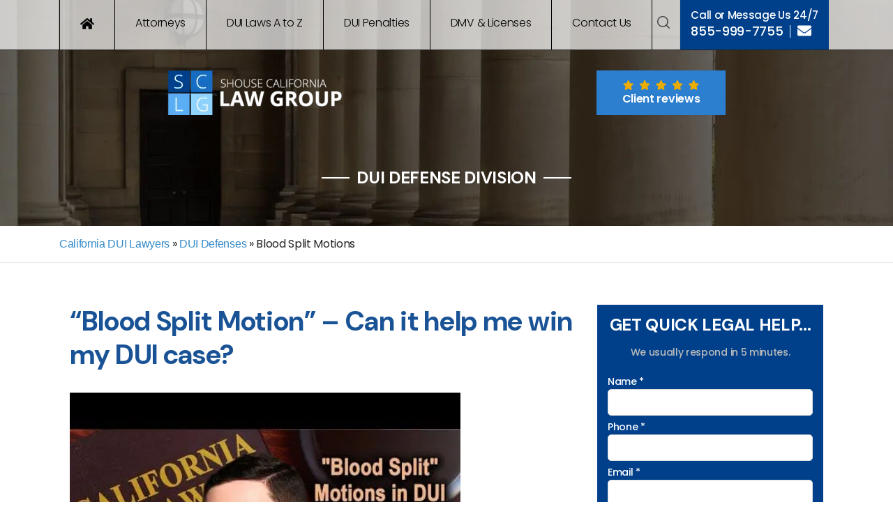

--- FILE ---
content_type: text/html; charset=UTF-8
request_url: https://www.shouselaw.com/ca/dui/defenses/blood-split-motion/
body_size: 50358
content:
<!DOCTYPE html><?xml version="1.0" encoding="iso-8859-1"?> <html dir="ltr" lang="en"> <head><script>if(navigator.userAgent.match(/MSIE|Internet Explorer/i)||navigator.userAgent.match(/Trident\/7\..*?rv:11/i)){let e=document.location.href;if(!e.match(/[?&]nonitro/)){if(e.indexOf("?")==-1){if(e.indexOf("#")==-1){document.location.href=e+"?nonitro=1"}else{document.location.href=e.replace("#","?nonitro=1#")}}else{if(e.indexOf("#")==-1){document.location.href=e+"&nonitro=1"}else{document.location.href=e.replace("#","&nonitro=1#")}}}}</script><link rel="preconnect" href="https://cdn-apgml.nitrocdn.com" /><meta charset="UTF-8" /><meta name="viewport" content="width=device-width, initial-scale=1" /><title>&quot;Blood Split Motion&quot; - Can it help me win my DUI case?</title><meta name="description" content="California law permits you to obtain part of your DUI blood test sample for independent testing. To do this, you file a &quot;blood split&quot; motion. So-called “blood splits” are authorized under Title 17 of the California Code of Regulations (“CCR”).1 (Title 17 also authorizes a &quot;urine split&quot; in the rare case you take a DUI" /><meta name="robots" content="max-image-preview:large" /><meta name="generator" content="All in One SEO (AIOSEO) 4.9.0" /><meta property="og:locale" content="en_US" /><meta property="og:site_name" content="Shouse Law Group - Criminal, Immigration, Injury &amp; Employment Lawyers" /><meta property="og:type" content="article" /><meta property="og:title" content="&quot;Blood Split Motion&quot; - Can it help me win my DUI case?" /><meta property="og:description" content="California law permits you to obtain part of your DUI blood test sample for independent testing. To do this, you file a &quot;blood split&quot; motion. So-called “blood splits” are authorized under Title 17 of the California Code of Regulations (“CCR”).1 (Title 17 also authorizes a &quot;urine split&quot; in the rare case you take a DUI" /><meta property="og:url" content="https://www.shouselaw.com/ca/dui/defenses/blood-split-motion/" /><meta property="article:published_time" content="2020-06-10T00:00:00+00:00" /><meta property="article:modified_time" content="2024-08-05T15:59:47+00:00" /><meta name="twitter:card" content="summary_large_image" /><meta name="twitter:title" content="&quot;Blood Split Motion&quot; - Can it help me win my DUI case?" /><meta name="twitter:description" content="California law permits you to obtain part of your DUI blood test sample for independent testing. To do this, you file a &quot;blood split&quot; motion. So-called “blood splits” are authorized under Title 17 of the California Code of Regulations (“CCR”).1 (Title 17 also authorizes a &quot;urine split&quot; in the rare case you take a DUI" /><meta name="msapplication-TileColor" content="#da532c" /><meta name="msapplication-config" content="https://www.shouselaw.com/wp-content/themes/shouselawdev_genesischild/assets/favicon/browserconfig.xml" /><meta name="theme-color" content="#ffffff" /><meta name="qa-crawler:location" content="California" /><meta name="qa-crawler:practice-area" content="Blood Split Motions" /><meta name="qa-crawler:parent-location" content="California" /><meta name="qa-crawler:parent-practice-area" content="DUI - 10 Legal Defenses For Fighting" /><meta name="generator" content="NitroPack" /><script>var NPSH,NitroScrollHelper;NPSH=NitroScrollHelper=function(){let e=null;const o=window.sessionStorage.getItem("nitroScrollPos");function t(){let e=JSON.parse(window.sessionStorage.getItem("nitroScrollPos"))||{};if(typeof e!=="object"){e={}}e[document.URL]=window.scrollY;window.sessionStorage.setItem("nitroScrollPos",JSON.stringify(e))}window.addEventListener("scroll",function(){if(e!==null){clearTimeout(e)}e=setTimeout(t,200)},{passive:true});let r={};r.getScrollPos=()=>{if(!o){return 0}const e=JSON.parse(o);return e[document.URL]||0};r.isScrolled=()=>{return r.getScrollPos()>document.documentElement.clientHeight*.5};return r}();</script><script>(function(){var a=false;var e=document.documentElement.classList;var i=navigator.userAgent.toLowerCase();var n=["android","iphone","ipad"];var r=n.length;var o;var d=null;for(var t=0;t<r;t++){o=n[t];if(i.indexOf(o)>-1)d=o;if(e.contains(o)){a=true;e.remove(o)}}if(a&&d){e.add(d);if(d=="iphone"||d=="ipad"){e.add("ios")}}})();</script><script type="text/worker" id="nitro-web-worker">var preloadRequests=0;var remainingCount={};var baseURI="";self.onmessage=function(e){switch(e.data.cmd){case"RESOURCE_PRELOAD":var o=e.data.requestId;remainingCount[o]=0;e.data.resources.forEach(function(e){preload(e,function(o){return function(){console.log(o+" DONE: "+e);if(--remainingCount[o]==0){self.postMessage({cmd:"RESOURCE_PRELOAD",requestId:o})}}}(o));remainingCount[o]++});break;case"SET_BASEURI":baseURI=e.data.uri;break}};async function preload(e,o){if(typeof URL!=="undefined"&&baseURI){try{var a=new URL(e,baseURI);e=a.href}catch(e){console.log("Worker error: "+e.message)}}console.log("Preloading "+e);try{var n=new Request(e,{mode:"no-cors",redirect:"follow"});await fetch(n);o()}catch(a){console.log(a);var r=new XMLHttpRequest;r.responseType="blob";r.onload=o;r.onerror=o;r.open("GET",e,true);r.send()}}</script><script id="nprl">(()=>{if(window.NPRL!=undefined)return;(function(e){var t=e.prototype;t.after||(t.after=function(){var e,t=arguments,n=t.length,r=0,i=this,o=i.parentNode,a=Node,c=String,u=document;if(o!==null){while(r<n){(e=t[r])instanceof a?(i=i.nextSibling)!==null?o.insertBefore(e,i):o.appendChild(e):o.appendChild(u.createTextNode(c(e)));++r}}})})(Element);var e,t;e=t=function(){var t=false;var r=window.URL||window.webkitURL;var i=true;var o=true;var a=2;var c=null;var u=null;var d=true;var s=window.nitroGtmExcludes!=undefined;var l=s?JSON.parse(atob(window.nitroGtmExcludes)).map(e=>new RegExp(e)):[];var f;var m;var v=null;var p=null;var g=null;var h={touch:["touchmove","touchend"],default:["mousemove","click","keydown","wheel"]};var E=true;var y=[];var w=false;var b=[];var S=0;var N=0;var L=false;var T=0;var R=null;var O=false;var A=false;var C=false;var P=[];var I=[];var M=[];var k=[];var x=false;var _={};var j=new Map;var B="noModule"in HTMLScriptElement.prototype;var q=requestAnimationFrame||mozRequestAnimationFrame||webkitRequestAnimationFrame||msRequestAnimationFrame;const D="gtm.js?id=";function H(e,t){if(!_[e]){_[e]=[]}_[e].push(t)}function U(e,t){if(_[e]){var n=0,r=_[e];for(var n=0;n<r.length;n++){r[n].call(this,t)}}}function Y(){(function(e,t){var r=null;var i=function(e){r(e)};var o=null;var a={};var c=null;var u=null;var d=0;e.addEventListener(t,function(r){if(["load","DOMContentLoaded"].indexOf(t)!=-1){if(u){Q(function(){e.triggerNitroEvent(t)})}c=true}else if(t=="readystatechange"){d++;n.ogReadyState=d==1?"interactive":"complete";if(u&&u>=d){n.documentReadyState=n.ogReadyState;Q(function(){e.triggerNitroEvent(t)})}}});e.addEventListener(t+"Nitro",function(e){if(["load","DOMContentLoaded"].indexOf(t)!=-1){if(!c){e.preventDefault();e.stopImmediatePropagation()}else{}u=true}else if(t=="readystatechange"){u=n.documentReadyState=="interactive"?1:2;if(d<u){e.preventDefault();e.stopImmediatePropagation()}}});switch(t){case"load":o="onload";break;case"readystatechange":o="onreadystatechange";break;case"pageshow":o="onpageshow";break;default:o=null;break}if(o){Object.defineProperty(e,o,{get:function(){return r},set:function(n){if(typeof n!=="function"){r=null;e.removeEventListener(t+"Nitro",i)}else{if(!r){e.addEventListener(t+"Nitro",i)}r=n}}})}Object.defineProperty(e,"addEventListener"+t,{value:function(r){if(r!=t||!n.startedScriptLoading||document.currentScript&&document.currentScript.hasAttribute("nitro-exclude")){}else{arguments[0]+="Nitro"}e.ogAddEventListener.apply(e,arguments);a[arguments[1]]=arguments[0]}});Object.defineProperty(e,"removeEventListener"+t,{value:function(t){var n=a[arguments[1]];arguments[0]=n;e.ogRemoveEventListener.apply(e,arguments)}});Object.defineProperty(e,"triggerNitroEvent"+t,{value:function(t,n){n=n||e;var r=new Event(t+"Nitro",{bubbles:true});r.isNitroPack=true;Object.defineProperty(r,"type",{get:function(){return t},set:function(){}});Object.defineProperty(r,"target",{get:function(){return n},set:function(){}});e.dispatchEvent(r)}});if(typeof e.triggerNitroEvent==="undefined"){(function(){var t=e.addEventListener;var n=e.removeEventListener;Object.defineProperty(e,"ogAddEventListener",{value:t});Object.defineProperty(e,"ogRemoveEventListener",{value:n});Object.defineProperty(e,"addEventListener",{value:function(n){var r="addEventListener"+n;if(typeof e[r]!=="undefined"){e[r].apply(e,arguments)}else{t.apply(e,arguments)}},writable:true});Object.defineProperty(e,"removeEventListener",{value:function(t){var r="removeEventListener"+t;if(typeof e[r]!=="undefined"){e[r].apply(e,arguments)}else{n.apply(e,arguments)}}});Object.defineProperty(e,"triggerNitroEvent",{value:function(t,n){var r="triggerNitroEvent"+t;if(typeof e[r]!=="undefined"){e[r].apply(e,arguments)}}})})()}}).apply(null,arguments)}Y(window,"load");Y(window,"pageshow");Y(window,"DOMContentLoaded");Y(document,"DOMContentLoaded");Y(document,"readystatechange");try{var F=new Worker(r.createObjectURL(new Blob([document.getElementById("nitro-web-worker").textContent],{type:"text/javascript"})))}catch(e){var F=new Worker("data:text/javascript;base64,"+btoa(document.getElementById("nitro-web-worker").textContent))}F.onmessage=function(e){if(e.data.cmd=="RESOURCE_PRELOAD"){U(e.data.requestId,e)}};if(typeof document.baseURI!=="undefined"){F.postMessage({cmd:"SET_BASEURI",uri:document.baseURI})}var G=function(e){if(--S==0){Q(K)}};var W=function(e){e.target.removeEventListener("load",W);e.target.removeEventListener("error",W);e.target.removeEventListener("nitroTimeout",W);if(e.type!="nitroTimeout"){clearTimeout(e.target.nitroTimeout)}if(--N==0&&S==0){Q(J)}};var X=function(e){var t=e.textContent;try{var n=r.createObjectURL(new Blob([t.replace(/^(?:<!--)?(.*?)(?:-->)?$/gm,"$1")],{type:"text/javascript"}))}catch(e){var n="data:text/javascript;base64,"+btoa(t.replace(/^(?:<!--)?(.*?)(?:-->)?$/gm,"$1"))}return n};var K=function(){n.documentReadyState="interactive";document.triggerNitroEvent("readystatechange");document.triggerNitroEvent("DOMContentLoaded");if(window.pageYOffset||window.pageXOffset){window.dispatchEvent(new Event("scroll"))}A=true;Q(function(){if(N==0){Q(J)}Q($)})};var J=function(){if(!A||O)return;O=true;R.disconnect();en();n.documentReadyState="complete";document.triggerNitroEvent("readystatechange");window.triggerNitroEvent("load",document);window.triggerNitroEvent("pageshow",document);if(window.pageYOffset||window.pageXOffset||location.hash){let e=typeof history.scrollRestoration!=="undefined"&&history.scrollRestoration=="auto";if(e&&typeof NPSH!=="undefined"&&NPSH.getScrollPos()>0&&window.pageYOffset>document.documentElement.clientHeight*.5){window.scrollTo(0,NPSH.getScrollPos())}else if(location.hash){try{let e=document.querySelector(location.hash);if(e){e.scrollIntoView()}}catch(e){}}}var e=null;if(a==1){e=eo}else{e=eu}Q(e)};var Q=function(e){setTimeout(e,0)};var V=function(e){if(e.type=="touchend"||e.type=="click"){g=e}};var $=function(){if(d&&g){setTimeout(function(e){return function(){var t=function(e,t,n){var r=new Event(e,{bubbles:true,cancelable:true});if(e=="click"){r.clientX=t;r.clientY=n}else{r.touches=[{clientX:t,clientY:n}]}return r};var n;if(e.type=="touchend"){var r=e.changedTouches[0];n=document.elementFromPoint(r.clientX,r.clientY);n.dispatchEvent(t("touchstart"),r.clientX,r.clientY);n.dispatchEvent(t("touchend"),r.clientX,r.clientY);n.dispatchEvent(t("click"),r.clientX,r.clientY)}else if(e.type=="click"){n=document.elementFromPoint(e.clientX,e.clientY);n.dispatchEvent(t("click"),e.clientX,e.clientY)}}}(g),150);g=null}};var z=function(e){if(e.tagName=="SCRIPT"&&!e.hasAttribute("data-nitro-for-id")&&!e.hasAttribute("nitro-document-write")||e.tagName=="IMG"&&(e.hasAttribute("src")||e.hasAttribute("srcset"))||e.tagName=="IFRAME"&&e.hasAttribute("src")||e.tagName=="LINK"&&e.hasAttribute("href")&&e.hasAttribute("rel")&&e.getAttribute("rel")=="stylesheet"){if(e.tagName==="IFRAME"&&e.src.indexOf("about:blank")>-1){return}var t="";switch(e.tagName){case"LINK":t=e.href;break;case"IMG":if(k.indexOf(e)>-1)return;t=e.srcset||e.src;break;default:t=e.src;break}var n=e.getAttribute("type");if(!t&&e.tagName!=="SCRIPT")return;if((e.tagName=="IMG"||e.tagName=="LINK")&&(t.indexOf("data:")===0||t.indexOf("blob:")===0))return;if(e.tagName=="SCRIPT"&&n&&n!=="text/javascript"&&n!=="application/javascript"){if(n!=="module"||!B)return}if(e.tagName==="SCRIPT"){if(k.indexOf(e)>-1)return;if(e.noModule&&B){return}let t=null;if(document.currentScript){if(document.currentScript.src&&document.currentScript.src.indexOf(D)>-1){t=document.currentScript}if(document.currentScript.hasAttribute("data-nitro-gtm-id")){e.setAttribute("data-nitro-gtm-id",document.currentScript.getAttribute("data-nitro-gtm-id"))}}else if(window.nitroCurrentScript){if(window.nitroCurrentScript.src&&window.nitroCurrentScript.src.indexOf(D)>-1){t=window.nitroCurrentScript}}if(t&&s){let n=false;for(const t of l){n=e.src?t.test(e.src):t.test(e.textContent);if(n){break}}if(!n){e.type="text/googletagmanagerscript";let n=t.hasAttribute("data-nitro-gtm-id")?t.getAttribute("data-nitro-gtm-id"):t.id;if(!j.has(n)){j.set(n,[])}let r=j.get(n);r.push(e);return}}if(!e.src){if(e.textContent.length>0){e.textContent+="\n;if(document.currentScript.nitroTimeout) {clearTimeout(document.currentScript.nitroTimeout);}; setTimeout(function() { this.dispatchEvent(new Event('load')); }.bind(document.currentScript), 0);"}else{return}}else{}k.push(e)}if(!e.hasOwnProperty("nitroTimeout")){N++;e.addEventListener("load",W,true);e.addEventListener("error",W,true);e.addEventListener("nitroTimeout",W,true);e.nitroTimeout=setTimeout(function(){console.log("Resource timed out",e);e.dispatchEvent(new Event("nitroTimeout"))},5e3)}}};var Z=function(e){if(e.hasOwnProperty("nitroTimeout")&&e.nitroTimeout){clearTimeout(e.nitroTimeout);e.nitroTimeout=null;e.dispatchEvent(new Event("nitroTimeout"))}};document.documentElement.addEventListener("load",function(e){if(e.target.tagName=="SCRIPT"||e.target.tagName=="IMG"){k.push(e.target)}},true);document.documentElement.addEventListener("error",function(e){if(e.target.tagName=="SCRIPT"||e.target.tagName=="IMG"){k.push(e.target)}},true);var ee=["appendChild","replaceChild","insertBefore","prepend","append","before","after","replaceWith","insertAdjacentElement"];var et=function(){if(s){window._nitro_setTimeout=window.setTimeout;window.setTimeout=function(e,t,...n){let r=document.currentScript||window.nitroCurrentScript;if(!r||r.src&&r.src.indexOf(D)==-1){return window._nitro_setTimeout.call(window,e,t,...n)}return window._nitro_setTimeout.call(window,function(e,t){return function(...n){window.nitroCurrentScript=e;t(...n)}}(r,e),t,...n)}}ee.forEach(function(e){HTMLElement.prototype["og"+e]=HTMLElement.prototype[e];HTMLElement.prototype[e]=function(...t){if(this.parentNode||this===document.documentElement){switch(e){case"replaceChild":case"insertBefore":t.pop();break;case"insertAdjacentElement":t.shift();break}t.forEach(function(e){if(!e)return;if(e.tagName=="SCRIPT"){z(e)}else{if(e.children&&e.children.length>0){e.querySelectorAll("script").forEach(z)}}})}return this["og"+e].apply(this,arguments)}})};var en=function(){if(s&&typeof window._nitro_setTimeout==="function"){window.setTimeout=window._nitro_setTimeout}ee.forEach(function(e){HTMLElement.prototype[e]=HTMLElement.prototype["og"+e]})};var er=async function(){if(o){ef(f);ef(V);if(v){clearTimeout(v);v=null}}if(T===1){L=true;return}else if(T===0){T=-1}n.startedScriptLoading=true;Object.defineProperty(document,"readyState",{get:function(){return n.documentReadyState},set:function(){}});var e=document.documentElement;var t={attributes:true,attributeFilter:["src"],childList:true,subtree:true};R=new MutationObserver(function(e,t){e.forEach(function(e){if(e.type=="childList"&&e.addedNodes.length>0){e.addedNodes.forEach(function(e){if(!document.documentElement.contains(e)){return}if(e.tagName=="IMG"||e.tagName=="IFRAME"||e.tagName=="LINK"){z(e)}})}if(e.type=="childList"&&e.removedNodes.length>0){e.removedNodes.forEach(function(e){if(e.tagName=="IFRAME"||e.tagName=="LINK"){Z(e)}})}if(e.type=="attributes"){var t=e.target;if(!document.documentElement.contains(t)){return}if(t.tagName=="IFRAME"||t.tagName=="LINK"||t.tagName=="IMG"||t.tagName=="SCRIPT"){z(t)}}})});R.observe(e,t);if(!s){et()}await Promise.all(P);var r=b.shift();var i=null;var a=false;while(r){var c;var u=JSON.parse(atob(r.meta));var d=u.delay;if(r.type=="inline"){var l=document.getElementById(r.id);if(l){l.remove()}else{r=b.shift();continue}c=X(l);if(c===false){r=b.shift();continue}}else{c=r.src}if(!a&&r.type!="inline"&&(typeof u.attributes.async!="undefined"||typeof u.attributes.defer!="undefined")){if(i===null){i=r}else if(i===r){a=true}if(!a){b.push(r);r=b.shift();continue}}var m=document.createElement("script");m.src=c;m.setAttribute("data-nitro-for-id",r.id);for(var p in u.attributes){try{if(u.attributes[p]===false){m.setAttribute(p,"")}else{m.setAttribute(p,u.attributes[p])}}catch(e){console.log("Error while setting script attribute",m,e)}}m.async=false;if(u.canonicalLink!=""&&Object.getOwnPropertyDescriptor(m,"src")?.configurable!==false){(e=>{Object.defineProperty(m,"src",{get:function(){return e.canonicalLink},set:function(){}})})(u)}if(d){setTimeout((function(e,t){var n=document.querySelector("[data-nitro-marker-id='"+t+"']");if(n){n.after(e)}else{document.head.appendChild(e)}}).bind(null,m,r.id),d)}else{m.addEventListener("load",G);m.addEventListener("error",G);if(!m.noModule||!B){S++}var g=document.querySelector("[data-nitro-marker-id='"+r.id+"']");if(g){Q(function(e,t){return function(){e.after(t)}}(g,m))}else{Q(function(e){return function(){document.head.appendChild(e)}}(m))}}r=b.shift()}};var ei=function(){var e=document.getElementById("nitro-deferred-styles");var t=document.createElement("div");t.innerHTML=e.textContent;return t};var eo=async function(e){isPreload=e&&e.type=="NitroPreload";if(!isPreload){T=-1;E=false;if(o){ef(f);ef(V);if(v){clearTimeout(v);v=null}}}if(w===false){var t=ei();let e=t.querySelectorAll('style,link[rel="stylesheet"]');w=e.length;if(w){let e=document.getElementById("nitro-deferred-styles-marker");e.replaceWith.apply(e,t.childNodes)}else if(isPreload){Q(ed)}else{es()}}else if(w===0&&!isPreload){es()}};var ea=function(){var e=ei();var t=e.childNodes;var n;var r=[];for(var i=0;i<t.length;i++){n=t[i];if(n.href){r.push(n.href)}}var o="css-preload";H(o,function(e){eo(new Event("NitroPreload"))});if(r.length){F.postMessage({cmd:"RESOURCE_PRELOAD",resources:r,requestId:o})}else{Q(function(){U(o)})}};var ec=function(){if(T===-1)return;T=1;var e=[];var t,n;for(var r=0;r<b.length;r++){t=b[r];if(t.type!="inline"){if(t.src){n=JSON.parse(atob(t.meta));if(n.delay)continue;if(n.attributes.type&&n.attributes.type=="module"&&!B)continue;e.push(t.src)}}}if(e.length){var i="js-preload";H(i,function(e){T=2;if(L){Q(er)}});F.postMessage({cmd:"RESOURCE_PRELOAD",resources:e,requestId:i})}};var eu=function(){while(I.length){style=I.shift();if(style.hasAttribute("nitropack-onload")){style.setAttribute("onload",style.getAttribute("nitropack-onload"));Q(function(e){return function(){e.dispatchEvent(new Event("load"))}}(style))}}while(M.length){style=M.shift();if(style.hasAttribute("nitropack-onerror")){style.setAttribute("onerror",style.getAttribute("nitropack-onerror"));Q(function(e){return function(){e.dispatchEvent(new Event("error"))}}(style))}}};var ed=function(){if(!x){if(i){Q(function(){var e=document.getElementById("nitro-critical-css");if(e){e.remove()}})}x=true;onStylesLoadEvent=new Event("NitroStylesLoaded");onStylesLoadEvent.isNitroPack=true;window.dispatchEvent(onStylesLoadEvent)}};var es=function(){if(a==2){Q(er)}else{eu()}};var el=function(e){m.forEach(function(t){document.addEventListener(t,e,true)})};var ef=function(e){m.forEach(function(t){document.removeEventListener(t,e,true)})};if(s){et()}return{setAutoRemoveCriticalCss:function(e){i=e},registerScript:function(e,t,n){b.push({type:"remote",src:e,id:t,meta:n})},registerInlineScript:function(e,t){b.push({type:"inline",id:e,meta:t})},registerStyle:function(e,t,n){y.push({href:e,rel:t,media:n})},onLoadStyle:function(e){I.push(e);if(w!==false&&--w==0){Q(ed);if(E){E=false}else{es()}}},onErrorStyle:function(e){M.push(e);if(w!==false&&--w==0){Q(ed);if(E){E=false}else{es()}}},loadJs:function(e,t){if(!e.src){var n=X(e);if(n!==false){e.src=n;e.textContent=""}}if(t){Q(function(e,t){return function(){e.after(t)}}(t,e))}else{Q(function(e){return function(){document.head.appendChild(e)}}(e))}},loadQueuedResources:async function(){window.dispatchEvent(new Event("NitroBootStart"));if(p){clearTimeout(p);p=null}window.removeEventListener("load",e.loadQueuedResources);f=a==1?er:eo;if(!o||g){Q(f)}else{if(navigator.userAgent.indexOf(" Edge/")==-1){ea();H("css-preload",ec)}el(f);if(u){if(c){v=setTimeout(f,c)}}else{}}},fontPreload:function(e){var t="critical-fonts";H(t,function(e){document.getElementById("nitro-critical-fonts").type="text/css"});F.postMessage({cmd:"RESOURCE_PRELOAD",resources:e,requestId:t})},boot:function(){if(t)return;t=true;C=typeof NPSH!=="undefined"&&NPSH.isScrolled();let n=document.prerendering;if(location.hash||C||n){o=false}m=h.default.concat(h.touch);p=setTimeout(e.loadQueuedResources,1500);el(V);if(C){e.loadQueuedResources()}else{window.addEventListener("load",e.loadQueuedResources)}},addPrerequisite:function(e){P.push(e)},getTagManagerNodes:function(e){if(!e)return j;return j.get(e)??[]}}}();var n,r;n=r=function(){var t=document.write;return{documentWrite:function(n,r){if(n&&n.hasAttribute("nitro-exclude")){return t.call(document,r)}var i=null;if(n.documentWriteContainer){i=n.documentWriteContainer}else{i=document.createElement("span");n.documentWriteContainer=i}var o=null;if(n){if(n.hasAttribute("data-nitro-for-id")){o=document.querySelector('template[data-nitro-marker-id="'+n.getAttribute("data-nitro-for-id")+'"]')}else{o=n}}i.innerHTML+=r;i.querySelectorAll("script").forEach(function(e){e.setAttribute("nitro-document-write","")});if(!i.parentNode){if(o){o.parentNode.insertBefore(i,o)}else{document.body.appendChild(i)}}var a=document.createElement("span");a.innerHTML=r;var c=a.querySelectorAll("script");if(c.length){c.forEach(function(t){var n=t.getAttributeNames();var r=document.createElement("script");n.forEach(function(e){r.setAttribute(e,t.getAttribute(e))});r.async=false;if(!t.src&&t.textContent){r.textContent=t.textContent}e.loadJs(r,o)})}},TrustLogo:function(e,t){var n=document.getElementById(e);var r=document.createElement("img");r.src=t;n.parentNode.insertBefore(r,n)},documentReadyState:"loading",ogReadyState:document.readyState,startedScriptLoading:false,loadScriptDelayed:function(e,t){setTimeout(function(){var t=document.createElement("script");t.src=e;document.head.appendChild(t)},t)}}}();document.write=function(e){n.documentWrite(document.currentScript,e)};document.writeln=function(e){n.documentWrite(document.currentScript,e+"\n")};window.NPRL=e;window.NitroResourceLoader=t;window.NPh=n;window.NitroPackHelper=r})();</script><template id="nitro-deferred-styles-marker"></template><style id="nitro-fonts">@font-face{font-family:"DM Sans";font-style:italic;font-weight:100 1000;font-display:swap;src:url("https://fonts.gstatic.com/s/dmsans/v17/rP2Fp2ywxg089UriCZa4ET-DJF4e8BH9.woff2") format("woff2");unicode-range:U+0100-02BA,U+02BD-02C5,U+02C7-02CC,U+02CE-02D7,U+02DD-02FF,U+0304,U+0308,U+0329,U+1D00-1DBF,U+1E00-1E9F,U+1EF2-1EFF,U+2020,U+20A0-20AB,U+20AD-20C0,U+2113,U+2C60-2C7F,U+A720-A7FF}@font-face{font-family:"DM Sans";font-style:italic;font-weight:100 1000;font-display:swap;src:url("https://fonts.gstatic.com/s/dmsans/v17/rP2Fp2ywxg089UriCZa4Hz-DJF4e8A.woff2") format("woff2");unicode-range:U+0000-00FF,U+0131,U+0152-0153,U+02BB-02BC,U+02C6,U+02DA,U+02DC,U+0304,U+0308,U+0329,U+2000-206F,U+20AC,U+2122,U+2191,U+2193,U+2212,U+2215,U+FEFF,U+FFFD}@font-face{font-family:"DM Sans";font-style:normal;font-weight:100 1000;font-display:swap;src:url("https://fonts.gstatic.com/s/dmsans/v17/rP2Hp2ywxg089UriCZ2IHTWEBlwu8Q.woff2") format("woff2");unicode-range:U+0100-02BA,U+02BD-02C5,U+02C7-02CC,U+02CE-02D7,U+02DD-02FF,U+0304,U+0308,U+0329,U+1D00-1DBF,U+1E00-1E9F,U+1EF2-1EFF,U+2020,U+20A0-20AB,U+20AD-20C0,U+2113,U+2C60-2C7F,U+A720-A7FF}@font-face{font-family:"DM Sans";font-style:normal;font-weight:100 1000;font-display:swap;src:url("https://fonts.gstatic.com/s/dmsans/v17/rP2Hp2ywxg089UriCZOIHTWEBlw.woff2") format("woff2");unicode-range:U+0000-00FF,U+0131,U+0152-0153,U+02BB-02BC,U+02C6,U+02DA,U+02DC,U+0304,U+0308,U+0329,U+2000-206F,U+20AC,U+2122,U+2191,U+2193,U+2212,U+2215,U+FEFF,U+FFFD}@font-face{font-family:"Poppins";font-style:italic;font-weight:100;font-display:swap;src:url("https://fonts.gstatic.com/s/poppins/v24/pxiAyp8kv8JHgFVrJJLmE0tDMPKhSkFEkm8.woff2") format("woff2");unicode-range:U+0900-097F,U+1CD0-1CF9,U+200C-200D,U+20A8,U+20B9,U+20F0,U+25CC,U+A830-A839,U+A8E0-A8FF,U+11B00-11B09}@font-face{font-family:"Poppins";font-style:italic;font-weight:100;font-display:swap;src:url("https://fonts.gstatic.com/s/poppins/v24/pxiAyp8kv8JHgFVrJJLmE0tMMPKhSkFEkm8.woff2") format("woff2");unicode-range:U+0100-02BA,U+02BD-02C5,U+02C7-02CC,U+02CE-02D7,U+02DD-02FF,U+0304,U+0308,U+0329,U+1D00-1DBF,U+1E00-1E9F,U+1EF2-1EFF,U+2020,U+20A0-20AB,U+20AD-20C0,U+2113,U+2C60-2C7F,U+A720-A7FF}@font-face{font-family:"Poppins";font-style:italic;font-weight:100;font-display:swap;src:url("https://fonts.gstatic.com/s/poppins/v24/pxiAyp8kv8JHgFVrJJLmE0tCMPKhSkFE.woff2") format("woff2");unicode-range:U+0000-00FF,U+0131,U+0152-0153,U+02BB-02BC,U+02C6,U+02DA,U+02DC,U+0304,U+0308,U+0329,U+2000-206F,U+20AC,U+2122,U+2191,U+2193,U+2212,U+2215,U+FEFF,U+FFFD}@font-face{font-family:"Poppins";font-style:italic;font-weight:200;font-display:swap;src:url("https://fonts.gstatic.com/s/poppins/v24/pxiDyp8kv8JHgFVrJJLmv1pVFteOYktMqlap.woff2") format("woff2");unicode-range:U+0900-097F,U+1CD0-1CF9,U+200C-200D,U+20A8,U+20B9,U+20F0,U+25CC,U+A830-A839,U+A8E0-A8FF,U+11B00-11B09}@font-face{font-family:"Poppins";font-style:italic;font-weight:200;font-display:swap;src:url("https://fonts.gstatic.com/s/poppins/v24/pxiDyp8kv8JHgFVrJJLmv1pVGdeOYktMqlap.woff2") format("woff2");unicode-range:U+0100-02BA,U+02BD-02C5,U+02C7-02CC,U+02CE-02D7,U+02DD-02FF,U+0304,U+0308,U+0329,U+1D00-1DBF,U+1E00-1E9F,U+1EF2-1EFF,U+2020,U+20A0-20AB,U+20AD-20C0,U+2113,U+2C60-2C7F,U+A720-A7FF}@font-face{font-family:"Poppins";font-style:italic;font-weight:200;font-display:swap;src:url("https://fonts.gstatic.com/s/poppins/v24/pxiDyp8kv8JHgFVrJJLmv1pVF9eOYktMqg.woff2") format("woff2");unicode-range:U+0000-00FF,U+0131,U+0152-0153,U+02BB-02BC,U+02C6,U+02DA,U+02DC,U+0304,U+0308,U+0329,U+2000-206F,U+20AC,U+2122,U+2191,U+2193,U+2212,U+2215,U+FEFF,U+FFFD}@font-face{font-family:"Poppins";font-style:italic;font-weight:300;font-display:swap;src:url("https://fonts.gstatic.com/s/poppins/v24/pxiDyp8kv8JHgFVrJJLm21lVFteOYktMqlap.woff2") format("woff2");unicode-range:U+0900-097F,U+1CD0-1CF9,U+200C-200D,U+20A8,U+20B9,U+20F0,U+25CC,U+A830-A839,U+A8E0-A8FF,U+11B00-11B09}@font-face{font-family:"Poppins";font-style:italic;font-weight:300;font-display:swap;src:url("https://fonts.gstatic.com/s/poppins/v24/pxiDyp8kv8JHgFVrJJLm21lVGdeOYktMqlap.woff2") format("woff2");unicode-range:U+0100-02BA,U+02BD-02C5,U+02C7-02CC,U+02CE-02D7,U+02DD-02FF,U+0304,U+0308,U+0329,U+1D00-1DBF,U+1E00-1E9F,U+1EF2-1EFF,U+2020,U+20A0-20AB,U+20AD-20C0,U+2113,U+2C60-2C7F,U+A720-A7FF}@font-face{font-family:"Poppins";font-style:italic;font-weight:300;font-display:swap;src:url("https://fonts.gstatic.com/s/poppins/v24/pxiDyp8kv8JHgFVrJJLm21lVF9eOYktMqg.woff2") format("woff2");unicode-range:U+0000-00FF,U+0131,U+0152-0153,U+02BB-02BC,U+02C6,U+02DA,U+02DC,U+0304,U+0308,U+0329,U+2000-206F,U+20AC,U+2122,U+2191,U+2193,U+2212,U+2215,U+FEFF,U+FFFD}@font-face{font-family:"Poppins";font-style:italic;font-weight:400;font-display:swap;src:url("https://fonts.gstatic.com/s/poppins/v24/pxiGyp8kv8JHgFVrJJLucXtAOvWDSHFF.woff2") format("woff2");unicode-range:U+0900-097F,U+1CD0-1CF9,U+200C-200D,U+20A8,U+20B9,U+20F0,U+25CC,U+A830-A839,U+A8E0-A8FF,U+11B00-11B09}@font-face{font-family:"Poppins";font-style:italic;font-weight:400;font-display:swap;src:url("https://fonts.gstatic.com/s/poppins/v24/pxiGyp8kv8JHgFVrJJLufntAOvWDSHFF.woff2") format("woff2");unicode-range:U+0100-02BA,U+02BD-02C5,U+02C7-02CC,U+02CE-02D7,U+02DD-02FF,U+0304,U+0308,U+0329,U+1D00-1DBF,U+1E00-1E9F,U+1EF2-1EFF,U+2020,U+20A0-20AB,U+20AD-20C0,U+2113,U+2C60-2C7F,U+A720-A7FF}@font-face{font-family:"Poppins";font-style:italic;font-weight:400;font-display:swap;src:url("https://fonts.gstatic.com/s/poppins/v24/pxiGyp8kv8JHgFVrJJLucHtAOvWDSA.woff2") format("woff2");unicode-range:U+0000-00FF,U+0131,U+0152-0153,U+02BB-02BC,U+02C6,U+02DA,U+02DC,U+0304,U+0308,U+0329,U+2000-206F,U+20AC,U+2122,U+2191,U+2193,U+2212,U+2215,U+FEFF,U+FFFD}@font-face{font-family:"Poppins";font-style:italic;font-weight:500;font-display:swap;src:url("https://fonts.gstatic.com/s/poppins/v24/pxiDyp8kv8JHgFVrJJLmg1hVFteOYktMqlap.woff2") format("woff2");unicode-range:U+0900-097F,U+1CD0-1CF9,U+200C-200D,U+20A8,U+20B9,U+20F0,U+25CC,U+A830-A839,U+A8E0-A8FF,U+11B00-11B09}@font-face{font-family:"Poppins";font-style:italic;font-weight:500;font-display:swap;src:url("https://fonts.gstatic.com/s/poppins/v24/pxiDyp8kv8JHgFVrJJLmg1hVGdeOYktMqlap.woff2") format("woff2");unicode-range:U+0100-02BA,U+02BD-02C5,U+02C7-02CC,U+02CE-02D7,U+02DD-02FF,U+0304,U+0308,U+0329,U+1D00-1DBF,U+1E00-1E9F,U+1EF2-1EFF,U+2020,U+20A0-20AB,U+20AD-20C0,U+2113,U+2C60-2C7F,U+A720-A7FF}@font-face{font-family:"Poppins";font-style:italic;font-weight:500;font-display:swap;src:url("https://fonts.gstatic.com/s/poppins/v24/pxiDyp8kv8JHgFVrJJLmg1hVF9eOYktMqg.woff2") format("woff2");unicode-range:U+0000-00FF,U+0131,U+0152-0153,U+02BB-02BC,U+02C6,U+02DA,U+02DC,U+0304,U+0308,U+0329,U+2000-206F,U+20AC,U+2122,U+2191,U+2193,U+2212,U+2215,U+FEFF,U+FFFD}@font-face{font-family:"Poppins";font-style:italic;font-weight:600;font-display:swap;src:url("https://fonts.gstatic.com/s/poppins/v24/pxiDyp8kv8JHgFVrJJLmr19VFteOYktMqlap.woff2") format("woff2");unicode-range:U+0900-097F,U+1CD0-1CF9,U+200C-200D,U+20A8,U+20B9,U+20F0,U+25CC,U+A830-A839,U+A8E0-A8FF,U+11B00-11B09}@font-face{font-family:"Poppins";font-style:italic;font-weight:600;font-display:swap;src:url("https://fonts.gstatic.com/s/poppins/v24/pxiDyp8kv8JHgFVrJJLmr19VGdeOYktMqlap.woff2") format("woff2");unicode-range:U+0100-02BA,U+02BD-02C5,U+02C7-02CC,U+02CE-02D7,U+02DD-02FF,U+0304,U+0308,U+0329,U+1D00-1DBF,U+1E00-1E9F,U+1EF2-1EFF,U+2020,U+20A0-20AB,U+20AD-20C0,U+2113,U+2C60-2C7F,U+A720-A7FF}@font-face{font-family:"Poppins";font-style:italic;font-weight:600;font-display:swap;src:url("https://fonts.gstatic.com/s/poppins/v24/pxiDyp8kv8JHgFVrJJLmr19VF9eOYktMqg.woff2") format("woff2");unicode-range:U+0000-00FF,U+0131,U+0152-0153,U+02BB-02BC,U+02C6,U+02DA,U+02DC,U+0304,U+0308,U+0329,U+2000-206F,U+20AC,U+2122,U+2191,U+2193,U+2212,U+2215,U+FEFF,U+FFFD}@font-face{font-family:"Poppins";font-style:italic;font-weight:700;font-display:swap;src:url("https://fonts.gstatic.com/s/poppins/v24/pxiDyp8kv8JHgFVrJJLmy15VFteOYktMqlap.woff2") format("woff2");unicode-range:U+0900-097F,U+1CD0-1CF9,U+200C-200D,U+20A8,U+20B9,U+20F0,U+25CC,U+A830-A839,U+A8E0-A8FF,U+11B00-11B09}@font-face{font-family:"Poppins";font-style:italic;font-weight:700;font-display:swap;src:url("https://fonts.gstatic.com/s/poppins/v24/pxiDyp8kv8JHgFVrJJLmy15VGdeOYktMqlap.woff2") format("woff2");unicode-range:U+0100-02BA,U+02BD-02C5,U+02C7-02CC,U+02CE-02D7,U+02DD-02FF,U+0304,U+0308,U+0329,U+1D00-1DBF,U+1E00-1E9F,U+1EF2-1EFF,U+2020,U+20A0-20AB,U+20AD-20C0,U+2113,U+2C60-2C7F,U+A720-A7FF}@font-face{font-family:"Poppins";font-style:italic;font-weight:700;font-display:swap;src:url("https://fonts.gstatic.com/s/poppins/v24/pxiDyp8kv8JHgFVrJJLmy15VF9eOYktMqg.woff2") format("woff2");unicode-range:U+0000-00FF,U+0131,U+0152-0153,U+02BB-02BC,U+02C6,U+02DA,U+02DC,U+0304,U+0308,U+0329,U+2000-206F,U+20AC,U+2122,U+2191,U+2193,U+2212,U+2215,U+FEFF,U+FFFD}@font-face{font-family:"Poppins";font-style:italic;font-weight:800;font-display:swap;src:url("https://fonts.gstatic.com/s/poppins/v24/pxiDyp8kv8JHgFVrJJLm111VFteOYktMqlap.woff2") format("woff2");unicode-range:U+0900-097F,U+1CD0-1CF9,U+200C-200D,U+20A8,U+20B9,U+20F0,U+25CC,U+A830-A839,U+A8E0-A8FF,U+11B00-11B09}@font-face{font-family:"Poppins";font-style:italic;font-weight:800;font-display:swap;src:url("https://fonts.gstatic.com/s/poppins/v24/pxiDyp8kv8JHgFVrJJLm111VGdeOYktMqlap.woff2") format("woff2");unicode-range:U+0100-02BA,U+02BD-02C5,U+02C7-02CC,U+02CE-02D7,U+02DD-02FF,U+0304,U+0308,U+0329,U+1D00-1DBF,U+1E00-1E9F,U+1EF2-1EFF,U+2020,U+20A0-20AB,U+20AD-20C0,U+2113,U+2C60-2C7F,U+A720-A7FF}@font-face{font-family:"Poppins";font-style:italic;font-weight:800;font-display:swap;src:url("https://fonts.gstatic.com/s/poppins/v24/pxiDyp8kv8JHgFVrJJLm111VF9eOYktMqg.woff2") format("woff2");unicode-range:U+0000-00FF,U+0131,U+0152-0153,U+02BB-02BC,U+02C6,U+02DA,U+02DC,U+0304,U+0308,U+0329,U+2000-206F,U+20AC,U+2122,U+2191,U+2193,U+2212,U+2215,U+FEFF,U+FFFD}@font-face{font-family:"Poppins";font-style:italic;font-weight:900;font-display:swap;src:url("https://fonts.gstatic.com/s/poppins/v24/pxiDyp8kv8JHgFVrJJLm81xVFteOYktMqlap.woff2") format("woff2");unicode-range:U+0900-097F,U+1CD0-1CF9,U+200C-200D,U+20A8,U+20B9,U+20F0,U+25CC,U+A830-A839,U+A8E0-A8FF,U+11B00-11B09}@font-face{font-family:"Poppins";font-style:italic;font-weight:900;font-display:swap;src:url("https://fonts.gstatic.com/s/poppins/v24/pxiDyp8kv8JHgFVrJJLm81xVGdeOYktMqlap.woff2") format("woff2");unicode-range:U+0100-02BA,U+02BD-02C5,U+02C7-02CC,U+02CE-02D7,U+02DD-02FF,U+0304,U+0308,U+0329,U+1D00-1DBF,U+1E00-1E9F,U+1EF2-1EFF,U+2020,U+20A0-20AB,U+20AD-20C0,U+2113,U+2C60-2C7F,U+A720-A7FF}@font-face{font-family:"Poppins";font-style:italic;font-weight:900;font-display:swap;src:url("https://fonts.gstatic.com/s/poppins/v24/pxiDyp8kv8JHgFVrJJLm81xVF9eOYktMqg.woff2") format("woff2");unicode-range:U+0000-00FF,U+0131,U+0152-0153,U+02BB-02BC,U+02C6,U+02DA,U+02DC,U+0304,U+0308,U+0329,U+2000-206F,U+20AC,U+2122,U+2191,U+2193,U+2212,U+2215,U+FEFF,U+FFFD}@font-face{font-family:"Poppins";font-style:normal;font-weight:100;font-display:swap;src:url("https://fonts.gstatic.com/s/poppins/v24/pxiGyp8kv8JHgFVrLPTucXtAOvWDSHFF.woff2") format("woff2");unicode-range:U+0900-097F,U+1CD0-1CF9,U+200C-200D,U+20A8,U+20B9,U+20F0,U+25CC,U+A830-A839,U+A8E0-A8FF,U+11B00-11B09}@font-face{font-family:"Poppins";font-style:normal;font-weight:100;font-display:swap;src:url("https://fonts.gstatic.com/s/poppins/v24/pxiGyp8kv8JHgFVrLPTufntAOvWDSHFF.woff2") format("woff2");unicode-range:U+0100-02BA,U+02BD-02C5,U+02C7-02CC,U+02CE-02D7,U+02DD-02FF,U+0304,U+0308,U+0329,U+1D00-1DBF,U+1E00-1E9F,U+1EF2-1EFF,U+2020,U+20A0-20AB,U+20AD-20C0,U+2113,U+2C60-2C7F,U+A720-A7FF}@font-face{font-family:"Poppins";font-style:normal;font-weight:100;font-display:swap;src:url("https://fonts.gstatic.com/s/poppins/v24/pxiGyp8kv8JHgFVrLPTucHtAOvWDSA.woff2") format("woff2");unicode-range:U+0000-00FF,U+0131,U+0152-0153,U+02BB-02BC,U+02C6,U+02DA,U+02DC,U+0304,U+0308,U+0329,U+2000-206F,U+20AC,U+2122,U+2191,U+2193,U+2212,U+2215,U+FEFF,U+FFFD}@font-face{font-family:"Poppins";font-style:normal;font-weight:200;font-display:swap;src:url("https://fonts.gstatic.com/s/poppins/v24/pxiByp8kv8JHgFVrLFj_Z11lFd2JQEl8qw.woff2") format("woff2");unicode-range:U+0900-097F,U+1CD0-1CF9,U+200C-200D,U+20A8,U+20B9,U+20F0,U+25CC,U+A830-A839,U+A8E0-A8FF,U+11B00-11B09}@font-face{font-family:"Poppins";font-style:normal;font-weight:200;font-display:swap;src:url("https://fonts.gstatic.com/s/poppins/v24/pxiByp8kv8JHgFVrLFj_Z1JlFd2JQEl8qw.woff2") format("woff2");unicode-range:U+0100-02BA,U+02BD-02C5,U+02C7-02CC,U+02CE-02D7,U+02DD-02FF,U+0304,U+0308,U+0329,U+1D00-1DBF,U+1E00-1E9F,U+1EF2-1EFF,U+2020,U+20A0-20AB,U+20AD-20C0,U+2113,U+2C60-2C7F,U+A720-A7FF}@font-face{font-family:"Poppins";font-style:normal;font-weight:200;font-display:swap;src:url("https://fonts.gstatic.com/s/poppins/v24/pxiByp8kv8JHgFVrLFj_Z1xlFd2JQEk.woff2") format("woff2");unicode-range:U+0000-00FF,U+0131,U+0152-0153,U+02BB-02BC,U+02C6,U+02DA,U+02DC,U+0304,U+0308,U+0329,U+2000-206F,U+20AC,U+2122,U+2191,U+2193,U+2212,U+2215,U+FEFF,U+FFFD}@font-face{font-family:"Poppins";font-style:normal;font-weight:300;font-display:swap;src:url("https://fonts.gstatic.com/s/poppins/v24/pxiByp8kv8JHgFVrLDz8Z11lFd2JQEl8qw.woff2") format("woff2");unicode-range:U+0900-097F,U+1CD0-1CF9,U+200C-200D,U+20A8,U+20B9,U+20F0,U+25CC,U+A830-A839,U+A8E0-A8FF,U+11B00-11B09}@font-face{font-family:"Poppins";font-style:normal;font-weight:300;font-display:swap;src:url("https://fonts.gstatic.com/s/poppins/v24/pxiByp8kv8JHgFVrLDz8Z1JlFd2JQEl8qw.woff2") format("woff2");unicode-range:U+0100-02BA,U+02BD-02C5,U+02C7-02CC,U+02CE-02D7,U+02DD-02FF,U+0304,U+0308,U+0329,U+1D00-1DBF,U+1E00-1E9F,U+1EF2-1EFF,U+2020,U+20A0-20AB,U+20AD-20C0,U+2113,U+2C60-2C7F,U+A720-A7FF}@font-face{font-family:"Poppins";font-style:normal;font-weight:300;font-display:swap;src:url("https://fonts.gstatic.com/s/poppins/v24/pxiByp8kv8JHgFVrLDz8Z1xlFd2JQEk.woff2") format("woff2");unicode-range:U+0000-00FF,U+0131,U+0152-0153,U+02BB-02BC,U+02C6,U+02DA,U+02DC,U+0304,U+0308,U+0329,U+2000-206F,U+20AC,U+2122,U+2191,U+2193,U+2212,U+2215,U+FEFF,U+FFFD}@font-face{font-family:"Poppins";font-style:normal;font-weight:400;font-display:swap;src:url("https://fonts.gstatic.com/s/poppins/v24/pxiEyp8kv8JHgFVrJJbecnFHGPezSQ.woff2") format("woff2");unicode-range:U+0900-097F,U+1CD0-1CF9,U+200C-200D,U+20A8,U+20B9,U+20F0,U+25CC,U+A830-A839,U+A8E0-A8FF,U+11B00-11B09}@font-face{font-family:"Poppins";font-style:normal;font-weight:400;font-display:swap;src:url("https://fonts.gstatic.com/s/poppins/v24/pxiEyp8kv8JHgFVrJJnecnFHGPezSQ.woff2") format("woff2");unicode-range:U+0100-02BA,U+02BD-02C5,U+02C7-02CC,U+02CE-02D7,U+02DD-02FF,U+0304,U+0308,U+0329,U+1D00-1DBF,U+1E00-1E9F,U+1EF2-1EFF,U+2020,U+20A0-20AB,U+20AD-20C0,U+2113,U+2C60-2C7F,U+A720-A7FF}@font-face{font-family:"Poppins";font-style:normal;font-weight:400;font-display:swap;src:url("https://fonts.gstatic.com/s/poppins/v24/pxiEyp8kv8JHgFVrJJfecnFHGPc.woff2") format("woff2");unicode-range:U+0000-00FF,U+0131,U+0152-0153,U+02BB-02BC,U+02C6,U+02DA,U+02DC,U+0304,U+0308,U+0329,U+2000-206F,U+20AC,U+2122,U+2191,U+2193,U+2212,U+2215,U+FEFF,U+FFFD}@font-face{font-family:"Poppins";font-style:normal;font-weight:500;font-display:swap;src:url("https://fonts.gstatic.com/s/poppins/v24/pxiByp8kv8JHgFVrLGT9Z11lFd2JQEl8qw.woff2") format("woff2");unicode-range:U+0900-097F,U+1CD0-1CF9,U+200C-200D,U+20A8,U+20B9,U+20F0,U+25CC,U+A830-A839,U+A8E0-A8FF,U+11B00-11B09}@font-face{font-family:"Poppins";font-style:normal;font-weight:500;font-display:swap;src:url("https://fonts.gstatic.com/s/poppins/v24/pxiByp8kv8JHgFVrLGT9Z1JlFd2JQEl8qw.woff2") format("woff2");unicode-range:U+0100-02BA,U+02BD-02C5,U+02C7-02CC,U+02CE-02D7,U+02DD-02FF,U+0304,U+0308,U+0329,U+1D00-1DBF,U+1E00-1E9F,U+1EF2-1EFF,U+2020,U+20A0-20AB,U+20AD-20C0,U+2113,U+2C60-2C7F,U+A720-A7FF}@font-face{font-family:"Poppins";font-style:normal;font-weight:500;font-display:swap;src:url("https://fonts.gstatic.com/s/poppins/v24/pxiByp8kv8JHgFVrLGT9Z1xlFd2JQEk.woff2") format("woff2");unicode-range:U+0000-00FF,U+0131,U+0152-0153,U+02BB-02BC,U+02C6,U+02DA,U+02DC,U+0304,U+0308,U+0329,U+2000-206F,U+20AC,U+2122,U+2191,U+2193,U+2212,U+2215,U+FEFF,U+FFFD}@font-face{font-family:"Poppins";font-style:normal;font-weight:600;font-display:swap;src:url("https://fonts.gstatic.com/s/poppins/v24/pxiByp8kv8JHgFVrLEj6Z11lFd2JQEl8qw.woff2") format("woff2");unicode-range:U+0900-097F,U+1CD0-1CF9,U+200C-200D,U+20A8,U+20B9,U+20F0,U+25CC,U+A830-A839,U+A8E0-A8FF,U+11B00-11B09}@font-face{font-family:"Poppins";font-style:normal;font-weight:600;font-display:swap;src:url("https://fonts.gstatic.com/s/poppins/v24/pxiByp8kv8JHgFVrLEj6Z1JlFd2JQEl8qw.woff2") format("woff2");unicode-range:U+0100-02BA,U+02BD-02C5,U+02C7-02CC,U+02CE-02D7,U+02DD-02FF,U+0304,U+0308,U+0329,U+1D00-1DBF,U+1E00-1E9F,U+1EF2-1EFF,U+2020,U+20A0-20AB,U+20AD-20C0,U+2113,U+2C60-2C7F,U+A720-A7FF}@font-face{font-family:"Poppins";font-style:normal;font-weight:600;font-display:swap;src:url("https://fonts.gstatic.com/s/poppins/v24/pxiByp8kv8JHgFVrLEj6Z1xlFd2JQEk.woff2") format("woff2");unicode-range:U+0000-00FF,U+0131,U+0152-0153,U+02BB-02BC,U+02C6,U+02DA,U+02DC,U+0304,U+0308,U+0329,U+2000-206F,U+20AC,U+2122,U+2191,U+2193,U+2212,U+2215,U+FEFF,U+FFFD}@font-face{font-family:"Poppins";font-style:normal;font-weight:700;font-display:swap;src:url("https://fonts.gstatic.com/s/poppins/v24/pxiByp8kv8JHgFVrLCz7Z11lFd2JQEl8qw.woff2") format("woff2");unicode-range:U+0900-097F,U+1CD0-1CF9,U+200C-200D,U+20A8,U+20B9,U+20F0,U+25CC,U+A830-A839,U+A8E0-A8FF,U+11B00-11B09}@font-face{font-family:"Poppins";font-style:normal;font-weight:700;font-display:swap;src:url("https://fonts.gstatic.com/s/poppins/v24/pxiByp8kv8JHgFVrLCz7Z1JlFd2JQEl8qw.woff2") format("woff2");unicode-range:U+0100-02BA,U+02BD-02C5,U+02C7-02CC,U+02CE-02D7,U+02DD-02FF,U+0304,U+0308,U+0329,U+1D00-1DBF,U+1E00-1E9F,U+1EF2-1EFF,U+2020,U+20A0-20AB,U+20AD-20C0,U+2113,U+2C60-2C7F,U+A720-A7FF}@font-face{font-family:"Poppins";font-style:normal;font-weight:700;font-display:swap;src:url("https://fonts.gstatic.com/s/poppins/v24/pxiByp8kv8JHgFVrLCz7Z1xlFd2JQEk.woff2") format("woff2");unicode-range:U+0000-00FF,U+0131,U+0152-0153,U+02BB-02BC,U+02C6,U+02DA,U+02DC,U+0304,U+0308,U+0329,U+2000-206F,U+20AC,U+2122,U+2191,U+2193,U+2212,U+2215,U+FEFF,U+FFFD}@font-face{font-family:"Poppins";font-style:normal;font-weight:800;font-display:swap;src:url("https://fonts.gstatic.com/s/poppins/v24/pxiByp8kv8JHgFVrLDD4Z11lFd2JQEl8qw.woff2") format("woff2");unicode-range:U+0900-097F,U+1CD0-1CF9,U+200C-200D,U+20A8,U+20B9,U+20F0,U+25CC,U+A830-A839,U+A8E0-A8FF,U+11B00-11B09}@font-face{font-family:"Poppins";font-style:normal;font-weight:800;font-display:swap;src:url("https://fonts.gstatic.com/s/poppins/v24/pxiByp8kv8JHgFVrLDD4Z1JlFd2JQEl8qw.woff2") format("woff2");unicode-range:U+0100-02BA,U+02BD-02C5,U+02C7-02CC,U+02CE-02D7,U+02DD-02FF,U+0304,U+0308,U+0329,U+1D00-1DBF,U+1E00-1E9F,U+1EF2-1EFF,U+2020,U+20A0-20AB,U+20AD-20C0,U+2113,U+2C60-2C7F,U+A720-A7FF}@font-face{font-family:"Poppins";font-style:normal;font-weight:800;font-display:swap;src:url("https://fonts.gstatic.com/s/poppins/v24/pxiByp8kv8JHgFVrLDD4Z1xlFd2JQEk.woff2") format("woff2");unicode-range:U+0000-00FF,U+0131,U+0152-0153,U+02BB-02BC,U+02C6,U+02DA,U+02DC,U+0304,U+0308,U+0329,U+2000-206F,U+20AC,U+2122,U+2191,U+2193,U+2212,U+2215,U+FEFF,U+FFFD}@font-face{font-family:"Poppins";font-style:normal;font-weight:900;font-display:swap;src:url("https://fonts.gstatic.com/s/poppins/v24/pxiByp8kv8JHgFVrLBT5Z11lFd2JQEl8qw.woff2") format("woff2");unicode-range:U+0900-097F,U+1CD0-1CF9,U+200C-200D,U+20A8,U+20B9,U+20F0,U+25CC,U+A830-A839,U+A8E0-A8FF,U+11B00-11B09}@font-face{font-family:"Poppins";font-style:normal;font-weight:900;font-display:swap;src:url("https://fonts.gstatic.com/s/poppins/v24/pxiByp8kv8JHgFVrLBT5Z1JlFd2JQEl8qw.woff2") format("woff2");unicode-range:U+0100-02BA,U+02BD-02C5,U+02C7-02CC,U+02CE-02D7,U+02DD-02FF,U+0304,U+0308,U+0329,U+1D00-1DBF,U+1E00-1E9F,U+1EF2-1EFF,U+2020,U+20A0-20AB,U+20AD-20C0,U+2113,U+2C60-2C7F,U+A720-A7FF}@font-face{font-family:"Poppins";font-style:normal;font-weight:900;font-display:swap;src:url("https://fonts.gstatic.com/s/poppins/v24/pxiByp8kv8JHgFVrLBT5Z1xlFd2JQEk.woff2") format("woff2");unicode-range:U+0000-00FF,U+0131,U+0152-0153,U+02BB-02BC,U+02C6,U+02DA,U+02DC,U+0304,U+0308,U+0329,U+2000-206F,U+20AC,U+2122,U+2191,U+2193,U+2212,U+2215,U+FEFF,U+FFFD}</style><style type="text/css" id="nitro-critical-css">@charset "UTF-8";ul{box-sizing:border-box}.entry-content{counter-reset:footnotes}:root{--wp--preset--font-size--normal:16px;--wp--preset--font-size--huge:42px}:root{--wp--preset--aspect-ratio--square:1;--wp--preset--aspect-ratio--4-3:4/3;--wp--preset--aspect-ratio--3-4:3/4;--wp--preset--aspect-ratio--3-2:3/2;--wp--preset--aspect-ratio--2-3:2/3;--wp--preset--aspect-ratio--16-9:16/9;--wp--preset--aspect-ratio--9-16:9/16;--wp--preset--color--black:#000;--wp--preset--color--cyan-bluish-gray:#abb8c3;--wp--preset--color--white:#fff;--wp--preset--color--pale-pink:#f78da7;--wp--preset--color--vivid-red:#cf2e2e;--wp--preset--color--luminous-vivid-orange:#ff6900;--wp--preset--color--luminous-vivid-amber:#fcb900;--wp--preset--color--light-green-cyan:#7bdcb5;--wp--preset--color--vivid-green-cyan:#00d084;--wp--preset--color--pale-cyan-blue:#8ed1fc;--wp--preset--color--vivid-cyan-blue:#0693e3;--wp--preset--color--vivid-purple:#9b51e0;--wp--preset--gradient--vivid-cyan-blue-to-vivid-purple:linear-gradient(135deg,rgba(6,147,227,1) 0%,#9b51e0 100%);--wp--preset--gradient--light-green-cyan-to-vivid-green-cyan:linear-gradient(135deg,#7adcb4 0%,#00d082 100%);--wp--preset--gradient--luminous-vivid-amber-to-luminous-vivid-orange:linear-gradient(135deg,rgba(252,185,0,1) 0%,rgba(255,105,0,1) 100%);--wp--preset--gradient--luminous-vivid-orange-to-vivid-red:linear-gradient(135deg,rgba(255,105,0,1) 0%,#cf2e2e 100%);--wp--preset--gradient--very-light-gray-to-cyan-bluish-gray:linear-gradient(135deg,#eee 0%,#a9b8c3 100%);--wp--preset--gradient--cool-to-warm-spectrum:linear-gradient(135deg,#4aeadc 0%,#9778d1 20%,#cf2aba 40%,#ee2c82 60%,#fb6962 80%,#fef84c 100%);--wp--preset--gradient--blush-light-purple:linear-gradient(135deg,#ffceec 0%,#9896f0 100%);--wp--preset--gradient--blush-bordeaux:linear-gradient(135deg,#fecda5 0%,#fe2d2d 50%,#6b003e 100%);--wp--preset--gradient--luminous-dusk:linear-gradient(135deg,#ffcb70 0%,#c751c0 50%,#4158d0 100%);--wp--preset--gradient--pale-ocean:linear-gradient(135deg,#fff5cb 0%,#b6e3d4 50%,#33a7b5 100%);--wp--preset--gradient--electric-grass:linear-gradient(135deg,#caf880 0%,#71ce7e 100%);--wp--preset--gradient--midnight:linear-gradient(135deg,#020381 0%,#2874fc 100%);--wp--preset--font-size--small:13px;--wp--preset--font-size--medium:20px;--wp--preset--font-size--large:36px;--wp--preset--font-size--x-large:42px;--wp--preset--spacing--20:.44rem;--wp--preset--spacing--30:.67rem;--wp--preset--spacing--40:1rem;--wp--preset--spacing--50:1.5rem;--wp--preset--spacing--60:2.25rem;--wp--preset--spacing--70:3.38rem;--wp--preset--spacing--80:5.06rem;--wp--preset--shadow--natural:6px 6px 9px rgba(0,0,0,.2);--wp--preset--shadow--deep:12px 12px 50px rgba(0,0,0,.4);--wp--preset--shadow--sharp:6px 6px 0px rgba(0,0,0,.2);--wp--preset--shadow--outlined:6px 6px 0px -3px rgba(255,255,255,1),6px 6px rgba(0,0,0,1);--wp--preset--shadow--crisp:6px 6px 0px rgba(0,0,0,1)}.wpcf7 .screen-reader-response{position:absolute;overflow:hidden;clip:rect(1px,1px,1px,1px);clip-path:inset(50%);height:1px;width:1px;margin:-1px;padding:0;border:0;word-wrap:normal !important}.wpcf7 .hidden-fields-container{display:none}.wpcf7 form .wpcf7-response-output{margin:2em .5em 1em;padding:.2em 1em;border:2px solid #00a0d2}.wpcf7 form.init .wpcf7-response-output{display:none}.wpcf7-form-control-wrap{position:relative}.wpcf7-list-item{display:inline-block;margin:0 0 0 1em}.wpcf7-list-item-label::before,.wpcf7-list-item-label::after{content:" "}.wpcf7 input[type="email"],.wpcf7 input[type="tel"]{direction:ltr}html{font-family:sans-serif;-ms-text-size-adjust:100%;-webkit-text-size-adjust:100%}body{margin:0}article,aside,header,main,section{display:block}template{display:none}a{background-color:transparent}strong{font-weight:700}h1{font-size:2em;margin:.67em 0}sup{font-size:75%;line-height:0;position:relative;vertical-align:baseline}sup{top:-.5em}img{border:0}svg:not(:root){overflow:hidden}button,input,textarea{color:inherit;font:inherit;margin:0}button{overflow:visible}button{text-transform:none}button,input[type=submit]{-webkit-appearance:button}button::-moz-focus-inner,input::-moz-focus-inner{border:0;padding:0}input{line-height:normal}input[type=checkbox]{box-sizing:border-box;padding:0}fieldset{border:1px solid silver;margin:0 2px;padding:.35em .625em .75em}textarea{overflow:auto}*{box-sizing:border-box}:after,:before{box-sizing:border-box}html{font-size:10px}body{font-family:Roboto,"Helvetica Neue",Helvetica,Arial,sans-serif;font-size:14px;line-height:1.6;color:#000;background-color:#fff}button,input,textarea{font-family:inherit;font-size:inherit;line-height:inherit}a{color:#685d9f;text-decoration:none}img{vertical-align:middle}h1,h2,h4{font-family:Roboto,"Helvetica Neue",Helvetica,Arial,sans-serif;font-weight:100;line-height:1.2}h1,h2{margin-top:22px;margin-bottom:11px}h4{margin-top:11px;margin-bottom:11px}h1{font-size:36px}h2{font-size:30px}h4{font-size:18px}p{margin:0 0 11px}.text-center{text-align:center}ul{margin-top:0;margin-bottom:11px}.container{margin-right:auto;margin-left:auto;padding-left:15px;padding-right:15px}@media (min-width:768px){.container{width:750px}}@media (min-width:992px){.container{width:970px}}@media (min-width:1200px){.container{width:1170px}}.row{margin-left:-15px;margin-right:-15px}.col-md-6{position:relative;min-height:1px;padding-left:15px;padding-right:15px}@media (min-width:992px){.col-md-6{float:left}.col-md-6{width:50%}}fieldset{padding:0;margin:0;border:0;min-width:0}label{display:inline-block;max-width:100%;margin-bottom:5px;font-weight:700}input[type=checkbox]{margin:4px 0 0;line-height:normal}input[type=file]{display:block}body{font-weight:300;letter-spacing:-.02em}.container:after,.container:before,.row:after,.row:before{content:" ";display:table}.container:after,.row:after{clear:both}.hidden{display:none !important}@-ms-viewport{width:device-width}#main_navigation_wrap{font-family:Poppins,sans-serif;font-weight:500;position:fixed;z-index:999;top:0;clear:both;overflow:visible;width:100%;border-bottom:1px solid #222;background:rgba(255,255,255,.7)}.inner-hero.california .text-center::after,.inner-hero.california .text-center::before{background-color:#fff}#main_navigation_wrap ul{display:flex;overflow:hidden;flex-direction:row;width:100%;margin:0;padding-left:0;border-left:unset !important}#main_navigation_wrap ul li:first-child{margin-left:0;border-left:1px solid #000;background:0 0}#main_navigation_wrap ul li a,#main_navigation_wrap ul>li{font-family:Poppins,sans-serif;font-size:16px;font-weight:300 !important}#main_navigation_wrap ul li a{display:block !important;height:100%;padding:25px 5px;text-align:center;color:#000;border-right:1px solid #000}#main_navigation_wrap ul>li{display:block;float:left;margin:0;list-style:none;flex-grow:1}#main_navigation_wrap .navigate ul li{font-size:16px !important;float:none !important;width:auto !important;padding-left:10px;text-align:left;background:url("https://cdn-apgml.nitrocdn.com/LebpnhtoivqQZrhySxTgIGIqkErReVqW/assets/images/optimized/rev-4592dd4/www.shouselaw.com/wp-content/uploads/2020/02/dropdown-arrow-blue.png") left no-repeat !important}#main_navigation_wrap .navigate ul li a{font-size:16px !important;margin:5px 0;text-align:left;border-right:unset}#main_navigation_wrap span.fourth{font-weight:300 !important;line-height:1.4 !important;border-right:none !important}#main_navigation_wrap span.fourth{font-family:Poppins,sans-serif;font-size:1.4375em !important;margin-bottom:10px !important;margin-left:0;color:#347aca !important;background-color:inherit !important;background-image:none !important}#main_navigation_wrap .widget-wrap .navigate .col1_2{display:block;float:left;width:50%}.search_form .search_popup form input{width:100%}#mobile-header{display:none}@media (max-width:992px){body #header_wrapper{padding-bottom:0}body #mobile-header{display:block}#main_navigation_wrap,body #main_navigation_wrap{display:none}}@media (max-width:1104px) and (min-width:980px){#main_navigation_wrap ul li a{font-size:16px;display:block !important;padding:25px 5px;color:#4c4c4c}#google_form{right:0 !important}}@media all and (-ms-high-contrast:none){#breadcrumbs{background-color:transparent}input#google_search{position:relative;top:-12px}#main_navigation_wrap ul{border-left:none !important}#main_navigation_wrap ul li a{border-right:none !important}}.search_form{position:relative;display:flex;flex-wrap:wrap;align-items:center;justify-content:space-around}.search_form .cta_box{border-left:1px solid #bbb}.search_form .search_popup{position:absolute;z-index:10;top:calc(100% + 3px);right:0;display:none;width:100%;height:auto;padding:10px;background-color:#f6f6f6}.search_form .search_popup form#google_form{position:relative;width:100%}.search_form .search_popup .search-error{font-size:12px;font-weight:600;display:none;margin-top:10px;color:#ce1616}main{display:block}.search_form .search_open{text-align:center}.search_form .search_open button{padding:0;border-radius:0;background-color:transparent}.search_form .search_open button svg{width:18px}.search_form .search_open button svg path{fill:#444}@media (max-width:1200px){.search_form{justify-content:space-between}.search_form .cta_box{padding:10px 17px 15px 5px}}.cta_box{padding:10px 15px 15px;background-color:#00408b}.cta_box span{font-size:15px;display:block;color:#fff}.cta_box .cta_contacts{display:flex;flex-wrap:wrap;align-items:center}.cta_box .cta_contacts a{font-size:18px;font-weight:500;line-height:16px;color:#fff}.cta_box .cta_contacts a:last-child::before{z-index:10;display:inline-block;width:1px;height:18px;margin:0 10px;content:"";background-color:#fff}.cta_box .cta_contacts a svg,.genesis-nav-menu a svg{width:20px}.site-header{padding:0}.site-header::after,.site-header::before{display:table;content:" "}.site-header::after{clear:both}@media only screen and (min-width:992px){.genesis-nav-menu .menu-item{display:inline-block}.menu-toggle{display:none;visibility:hidden}}@media (max-width:1000px){.menu-toggle{float:left;margin-top:5px;color:#fff}.menu-trigger{float:left}}.inner-hero{padding:100px 0 50px;background:url("https://cdn-apgml.nitrocdn.com/LebpnhtoivqQZrhySxTgIGIqkErReVqW/assets/images/optimized/rev-4592dd4/www.shouselaw.com/wp-content/themes/shouselawdev_genesischild/assets/app/img/shouse-bg-new.png") no-repeat top center/cover}.inner-hero.california{background:url("https://cdn-apgml.nitrocdn.com/LebpnhtoivqQZrhySxTgIGIqkErReVqW/assets/images/optimized/rev-4592dd4/www.shouselaw.com/wp-content/themes/shouselawdev_genesischild/assets/app/img/hero-california.jpg") no-repeat top center/cover}@media (max-width:992px){.inner-hero{padding:50px 0}}.inner-hero .reviews{display:flex;flex-direction:column;width:185px;padding:14px 30px 10px;background-color:#2c7ecf;gap:5px;align-items:center}.inner-hero .reviews span{font-size:16px;font-weight:600;color:#fff}.inner-hero .top-wrap{margin-bottom:70px}@media (max-width:992px){.inner-hero .top-wrap{margin-bottom:40px}}.inner-hero.california .top-wrap{display:flex;max-width:800px;margin-right:auto;margin-left:auto;justify-content:space-between;align-items:center;gap:30px}@media (max-width:767px){.inner-hero.california .top-wrap{flex-direction:column;gap:15px}}.inner-hero.california .text-center{color:#fff}.inner-hero #logo a,.inner-hero .entry-title-wrap{width:-moz-fit-content;width:fit-content;margin:0 auto}.inner-hero #logo a{display:block}.inner-hero #logo img{display:block;margin:0 auto}.inner-hero .entry-title-wrap{overflow:hidden;max-width:755px;padding:0 50px;text-align:center}.inner-hero .sup-title{position:relative;display:inline-flex;gap:10px;align-items:center}.inner-hero .text-center{font-family:"DM Sans",sans-serif;font-size:24px;font-weight:700;text-transform:uppercase;color:#00408b}.inner-hero .text-center::after,.inner-hero .text-center::before{position:absolute;top:calc(50% - 1px);width:500px;height:2px;content:"";background-color:#00408b}.inner-hero .text-center::before{right:calc(100% + 10px)}.inner-hero .text-center::after{left:calc(100% + 10px)}@media (max-width:992px){.inner-hero .text-center{font-size:20px}}.main_navigation_nav:not(.header-labor){display:flex}.main_navigation_nav:not(.header-labor) .genesis-nav-menu{width:calc(100% - 260px)}.main_navigation_nav:not(.header-labor) .search_form{width:260px}.footer_form_wrapper form label{font-size:14px;width:100%;text-align:left;color:#222}.form-container .home-sidebar-form label input[type=checkbox],.sidebar .home-sidebar-form label input[type=checkbox]{float:left;margin-top:2px}.footer_form_wrapper form input:not([type=checkbox]),.footer_form_wrapper form textarea{height:42px;padding:10px;border-radius:5px}.footer_form_wrapper form input:not([type=checkbox])::-moz-placeholder,.footer_form_wrapper form textarea::-moz-placeholder{font-size:14px;color:#5e5e5e}#fixed-form-bottom,.form-container,.sidebar{font-size:16px;line-height:1.5}.sidebar .widget-wrap{padding:0 0 30px}#fixed-form-bottom p,.form-container p,.sidebar p{font-size:16px;margin-bottom:20px;color:#5e5e5e}#fixed-form-bottom .home-sidebar-form{overflow:hidden;padding:15px;background:#00408b}.form-container .home-sidebar-form,.sidebar .home-sidebar-form{overflow:hidden;margin-bottom:25px;padding:15px;background:#00408b}#fixed-form-bottom .home-sidebar-form label,.form-container .home-sidebar-form label,.sidebar .home-sidebar-form label{font-size:14px;font-weight:500;line-height:1.6;display:block;color:#fff}.form-container .home-sidebar-form label input[type=checkbox]+span.wpcf7-list-item-label,.sidebar .home-sidebar-form label input[type=checkbox]+span.wpcf7-list-item-label{font-size:10px;line-height:1.7;display:block;padding-left:20px;color:#bbb}#fixed-form-bottom .home-sidebar-form input,.form-container .home-sidebar-form input,.sidebar .home-sidebar-form input{font-family:Poppins,sans-serif;font-size:14px;font-weight:500;padding:10px;color:#5e5e5e;border-radius:5px}#fixed-form-bottom .home-sidebar-form input::-moz-placeholder,.form-container .home-sidebar-form input::-moz-placeholder,.sidebar .home-sidebar-form input::-moz-placeholder{color:#5e5e5e}.form-container .home-sidebar-form input[type=submit],.sidebar .home-sidebar-form input[type=submit]{font-family:"DM Sans",sans-serif;font-size:20px;display:block;width:100%;margin-top:20px;padding:10px 15px;text-transform:uppercase;color:#fff;border:0;border-radius:5px;background:#2c7ecf}#fixed-form-bottom .home-sidebar-form .home-sidebar-form-title,.form-container .home-sidebar-form .home-sidebar-form-title,.sidebar .home-sidebar-form .home-sidebar-form-title{font-family:"DM Sans",sans-serif;font-size:24px;font-weight:700;line-height:1.2;display:block;margin:0 0 15px;text-align:center;text-transform:uppercase;color:#fff}.form-container .home-sidebar-form .home-sidebar-form-subtitle,.sidebar .home-sidebar-form .home-sidebar-form-subtitle{font-size:14px;font-weight:500;text-align:center;color:#bbb}h1{font-size:14px;font-weight:700}html{line-height:1.15;box-sizing:border-box;-webkit-text-size-adjust:100%;-moz-osx-font-smoothing:grayscale;-webkit-font-smoothing:antialiased}body{font-family:Poppins,sans-serif}body{font-size:16px;font-weight:400;line-height:1.625;overflow-x:hidden;margin:0;color:#222;background:#fff url("https://www.shouselaw.com/wp-content/uploads/2020/02/shouse-bg.jpg") top center no-repeat;background:0 0;background-color:#fff}h1{font-family:"DM Sans",sans-serif;font-size:32px;line-height:1.2;margin:0 0 20px}a{text-decoration:none;color:#2c7ecf;background-color:transparent}button{text-decoration:none;color:#222}strong{font-weight:700}sup{font-size:75%;line-height:0;position:relative;vertical-align:baseline}sup{top:-.5em}img{display:inline-block;max-width:100%;height:auto;vertical-align:middle;border-style:none}button{font-family:inherit;font-size:16px;font-weight:600;line-height:1.15;overflow:visible;width:auto;margin:0;padding:15px 30px;text-align:center;white-space:normal;text-transform:none;color:#fff;border:0;border-radius:5px;background-color:#000;-webkit-appearance:button}button::-moz-focus-inner,input[type=submit]::-moz-focus-inner{padding:0;border-style:none}button:-moz-focusring{outline:1px dotted ButtonText}input{font-family:inherit;font-size:14px;font-weight:400;line-height:1.15;overflow:visible;width:100%;margin:0;padding:15px;color:#000;border:1px solid #ddd;background-color:#fff}textarea{font-family:inherit;font-size:100%;line-height:1.15;margin:0}textarea{font-size:14px;font-weight:400;width:100%;color:#000;background-color:#fff}textarea{overflow:auto;height:auto;padding:10px 15px;border:1px solid #bbb}input[type=submit]{font-size:16px;font-weight:600;width:auto;padding:15px 30px;text-align:center;white-space:normal;text-decoration:none;color:#fff;border:0;border-radius:5px;background-color:#000;-webkit-appearance:button}input[type=submit]:-moz-focusring{outline:1px dotted ButtonText}fieldset{padding:.35em .75em .625em}input[type=checkbox]{box-sizing:border-box;padding:0}input::-webkit-file-upload-button{font:inherit;-webkit-appearance:button}template{display:none}*,::after,::before{box-sizing:inherit}.entry-content{padding-right:15px}.entry-content::after,.entry-content::before{display:table;content:" "}.entry-content::after{clear:both}.entry{margin-bottom:40px}.entry-content ul{margin:10px 0;padding-left:40px}.entry-content ul>li{list-style-type:disc}.entry-content li,.entry-content p{font-family:Poppins,sans-serif;font-size:16px;color:#000}.entry-content p{line-height:32px;margin-bottom:15px}.entry-content p a{color:#348aca;border-bottom:1px dotted #348aca}.entry-content li{line-height:24px}.entry::before{display:table;content:" "}.entry::after{clear:both}.entry::after{display:table;content:" "}.widget p:last-child{margin-bottom:0}.site-container{word-wrap:break-word}.site-container::after,.site-container::before{display:table;content:" "}.site-container::after{clear:both}.site-footer p{margin-bottom:0}.site-inner{clear:both;margin:0 auto;padding:15px 15px 0}.site-inner::before{display:table;content:" "}.site-inner::after{clear:both}.site-inner::after,.widget::after,.widget::before{display:table;content:" "}.widget::after{clear:both}.widget ul>li{margin-bottom:10px}.widget ul>li:last-of-type{margin-bottom:0;padding-bottom:0}.wrap::after,.wrap::before{display:table;content:" "}.wrap::after{clear:both}p{margin:0 0 30px}p,ul{padding:0}ul li{font-size:16px}li{list-style-type:none}i{font-style:italic}h2,h4{font-family:"DM Sans",sans-serif}h2,h4{font-weight:700;line-height:1.2;margin:0 0 15px}h2{font-size:32px;color:#00408b}@media (max-width:992px){h2{font-size:26px}}h4{font-size:22px}@media (max-width:992px){h4{font-size:20px}}::-moz-placeholder{opacity:1;color:#000}::placeholder{opacity:1;color:#000}#breadcrumbs{font-size:16px;line-height:22px;margin-bottom:15px;padding:15px 0;border-bottom:1px solid #e8e8e8;background:0 0}#breadcrumbs a{font-family:"Open Sans",Helvetica;font-size:16px;line-height:22px;color:#348aca}article .entry-title{margin:30px 0}.entry-title{font-family:"DM Sans",sans-serif;font-size:39px;line-height:48px;margin-bottom:20px;color:#195396}.container{width:100%;max-width:1140px;margin:0 auto;padding:0 15px}:focus{color:#000;outline:#ccc solid 1px}.title-area{display:none;float:left;padding-top:5px;padding-bottom:25px}.genesis-nav-menu{line-height:1;clear:both;width:100%}.genesis-nav-menu .menu-item{position:relative;display:block;float:none}.genesis-nav-menu a{font-size:15px;font-weight:400;display:block;padding-top:12px;padding-bottom:12px;text-decoration:none;color:#000;outline-offset:-1px}.menu-toggle{position:relative;display:none}.menu-toggle{line-height:20px;z-index:1000;display:block;visibility:visible;float:right;overflow:hidden;margin:10px auto;padding:15px 0;text-align:center;color:#000;border-width:0;background-color:transparent}.content-sidebar-wrap{display:flex;align-items:flex-start}.content-sidebar-wrap aside{width:30%}.content-sidebar-wrap main{width:70%;padding-right:30px;padding-left:0}.widget-wrap ul{margin-top:0}.widget-wrap ul li{margin:0;border-bottom:1px solid #e8e8e8}.widget-wrap ul li a{font-size:16px;display:flex;padding:10px;text-decoration:none;text-transform:capitalize;color:#185395;background:#f0f0f0}.page .content-sidebar-wrap{padding-top:0}#header_wrapper{width:100%;padding:0;border-top:none;background:unset}#google_form{position:absolute;margin-bottom:0}#google_search{font-size:13px;height:34px;margin-bottom:0;padding:10px .5em;border:1px solid #bbb;background:#fff}#google_search::-moz-placeholder{font-family:"Open Sans",Helvetica;font-weight:500;color:#777272}ul.bullets{margin:10px 0;padding-left:40px}article p{font-size:16px;line-height:24px;margin-bottom:15px}.bullets li a,ul.bullets li a{color:#348aca;border-bottom:1px dotted #348aca}article p{font-family:"Open Sans",Helvetica;color:#000}ul.bullets li{list-style-position:outside;list-style-type:decimal}ul.bullets li{font-size:16px;list-style-type:disc}@media (max-width:992px){ul.bullets{padding-left:10px}}ul.bullets li{margin:0 0 5px 10px;color:#000}ul.article-nav.bullets{overflow:hidden;margin:20px 0;padding:30px;background:rgba(44,126,207,.2)}ul.article-nav.bullets li{font-size:14px;line-height:24px;margin-top:15px;list-style-type:none}ul.article-nav.bullets li a{font-size:14px;color:#00408b}ul.article-nav.bullets li:first-child{margin-top:0}article{margin-bottom:10px !important}ul.article-nav li a{border-bottom-style:none !important}ul.article-nav>li{font-size:16px !important;line-height:27px !important}sup.fn{color:#348aca}input[type=checkbox]{width:unset}span.wpcf7-list-item-label{font-size:10px}span.wpcf7-list-item{margin-left:0}p.heading-para{font-size:21px !important;font-weight:300 !important;line-height:1.4 !important;margin-bottom:15px !important;padding:20px 0 15px !important;color:#fff !important;border-right:none !important;border-bottom:1px solid rgba(255,255,255,.25) !important;background-color:inherit !important;background-image:none !important}.text p,span.fourth{font-family:"Open Sans",Helvetica;font-weight:300 !important}.text p{font-size:16px;line-height:24px !important;color:#fff}p.link_text,p.link_text a{font-size:16px;background:#00408b !important}p.link_text{position:relative;left:90px;margin-bottom:20px !important;padding:20px}p.link_text a{color:#fff}.navigate{overflow:hidden;margin-top:0;margin-bottom:30px;padding:20px;background:#fff}span.fourth{line-height:1.4 !important;display:block;margin-bottom:10px !important;padding:0 !important;color:#347aca !important;border-right:none !important;background-color:inherit !important;background-image:none !important}ul.col1_2{float:left;width:50% !important;padding-right:25px;background:0 0 !important}ul.col1_2 li,ul.col1_2 li a{font-size:16px !important;display:block}ul.col1_2,ul.col1_2 li{position:static !important;border:0 !important}ul.col1_2 li{font-family:"Open Sans",Helvetica;font-weight:300 !important;line-height:normal !important;float:none !important;height:auto !important;margin-bottom:5px !important;margin-left:0;padding:0 0 0 10px !important;background:url("https://cdn-apgml.nitrocdn.com/LebpnhtoivqQZrhySxTgIGIqkErReVqW/assets/images/optimized/rev-4592dd4/www.shouselaw.com/wp-content/uploads/2020/03/dropdown-arrow-blue-1.png") left no-repeat !important}ul.col1_2 li a{line-height:normal;margin:0 0 5px;padding:0 !important;color:#348aca !important;background:0 0 !important;text-shadow:none}.crimes_overview-nevada-dui i{background:url("https://cdn-apgml.nitrocdn.com/LebpnhtoivqQZrhySxTgIGIqkErReVqW/assets/images/optimized/rev-4592dd4/www.shouselaw.com/wp-content/uploads/2020/03/dui-dropdown-ico.png") top center no-repeat}.crimes_overview-nevada-dui i.nitro-lazy{background:none !important}span.fourth{font-size:24px !important}.crimes_overview-nevada-dui i{display:block;float:left;width:76px;height:76px;margin-right:15px}p.link_text{display:inline-block}#fixed-form-bottom{position:fixed;z-index:99999;top:calc(100% - 45px);right:10%;width:300px;opacity:0;background-color:#00408b}#fixed-form-bottom h4{margin-top:10px}#fixed-form-bottom .home-sidebar-form,#fixed-form-bottom form p,.form-popup-wrapper .form-popup .form-container .form-box p{margin-bottom:0}.custom-menu,.mobile-menu{display:none}.mobile-menu .searchform{position:relative;float:left;width:100%;margin-bottom:70px;padding:10px}.mobile-menu .searchform input[type=text]{font-size:13px;line-height:normal;height:auto;padding:10px;border:1px solid #bbb}div.wpcf7-response-output{float:left;width:100%;margin:0 0 20px;text-align:center}#mobile-modal{position:fixed;z-index:999999999999;top:0;right:0;bottom:0;left:0;display:none;overflow-x:auto;overflow-y:scroll;width:100%;height:100%;background:rgba(0,0,0,.6);justify-content:center;align-items:flex-start}#mobile-modal .mobile-modal-inner{position:relative;max-width:480px;margin-top:5vh;padding:10px;border-radius:10px;background:#e3e3e3}#mobile-modal .mobile-modal-inner .close{font-size:24px;position:absolute;top:10px;right:10px}#mobile-modal .mobile-modal-inner .close svg{width:15px}#mobile-modal .mobile-modal-inner input[type=submit]{font-size:18px;display:block;width:180px;margin:0 auto;padding-top:8px;padding-bottom:8px;text-align:center}.call-us-button,.message-us-button{font-size:18px;position:relative;float:left;width:100%;color:#fff;border-bottom:none}.call-us-button::before,.message-us-button::before{font-size:24px;position:absolute;z-index:99;top:0;display:block;float:left;width:20px;height:20px;margin-top:12px;margin-right:7px;margin-left:15px;content:"";color:#fff;background-image:url("https://cdn-apgml.nitrocdn.com/LebpnhtoivqQZrhySxTgIGIqkErReVqW/assets/images/optimized/rev-4592dd4/www.shouselaw.com/wp-content/themes/shouselawdev_genesischild/assets/app/img/fontawesome-svg-icons/phone-solid-white.svg");background-repeat:no-repeat}.mobile-menu svg{height:20px}.message-us-button::before{margin-left:12px;background-image:url("https://cdn-apgml.nitrocdn.com/LebpnhtoivqQZrhySxTgIGIqkErReVqW/assets/images/optimized/rev-4592dd4/www.shouselaw.com/wp-content/themes/shouselawdev_genesischild/assets/app/img/fontawesome-svg-icons/envelope-solid-white.svg")}.mobile-menu-cta{margin:0}.mobile-menu-cta a{font-family:"Open Sans";font-weight:300;display:block;float:left;text-decoration:none;color:#f7f7f7;border-top:1px solid #484848;border-bottom:1px solid #2e2e2e !important;text-shadow:0 -1px 2px #222}.hd-sub-menu-wrap .widget_custom_html{position:absolute;z-index:999;right:0;left:0;width:1080px !important;margin:0 auto;padding:0 15px;background:#348aca !important}input.wpcf7-form-control.wpcf7-date.wpcf7-validates-as-date{font-size:16px !important}.form-popup-wrapper .form-popup .form-container .form-box ul{padding-left:20px}@media screen and (max-width:768px){h2{font-size:30px}body .site-inner{padding:0 !important}.entry-content{padding:0}.content-sidebar-wrap main{padding-right:15px !important;padding-left:15px !important}.content-sidebar-wrap aside.sidebar{padding-right:15px;padding-left:15px}}@media only screen and (min-width:992px){.site-inner{max-width:1110px}.sidebar{float:right}.sidebar{width:30%}.entry{margin-bottom:60px}}@media screen and (max-width:992px){.content-sidebar-wrap main{padding-right:10px !important}#fixed-form-bottom{display:none !important}}@media (max-width:992px){.content-sidebar-wrap main.content{width:100%}.content-sidebar-wrap{flex-direction:column}.content-sidebar-wrap aside.sidebar{width:100%;padding-right:0;padding-left:0}.content-sidebar-wrap main{padding-right:0 !important;padding-left:0 !important}body .site-inner{padding:0 30px !important}body .entry-content{padding-right:0;padding-left:0}html body{padding-top:0}.entry-title{font-size:32px;line-height:38px}ul.bullets li{font-size:16px;margin-bottom:15px}.entry-content ul>li,.entry-content ul>li a{font-size:16px}.entry-content p{font-size:16x}}@media (max-width:992px){.entry-title{font-size:32px;text-align:center}#header_wrapper{padding-bottom:20px;background:rgba(216,216,216,.5)}.phone_number .fa-phone{width:22px}.phone_number .fa-phone{font-size:20px;height:22px}}@media only screen and (max-width:500px){ul.article-nav.bullets li{padding-left:unset}input[type=checkbox]{width:unset}}@media (max-width:1000px){.site-inner{width:100%}.site-inner{position:relative;z-index:98}.mobile-menu{background:#0b3969}.mobile-menu ul li a{font-size:15px;line-height:25px;position:relative;display:block;width:100%;padding:10px 15px 10px 43px;text-align:left;text-decoration:none;letter-spacing:.25px;color:#fff;border-bottom:1px solid #dcdcdc}.mobile-menu ul.menu{margin:0 !important;padding-left:0}.mobile-menu ul.menu li a{font-size:16px;display:block;text-decoration:none;color:#f7f7f7;background:#3b3b3b;text-shadow:0 -1px 2px #222}.mobile-menu ul.menu li a{font-family:"Open Sans",Helvetica;font-weight:300;padding:10px 5%;border-top:1px solid #484848;border-bottom:1px solid #2e2e2e;background:linear-gradient(top,#3e3e3e,#383838)}#burger,#burger span{transform:rotate(0)}#burger{position:relative;width:26px;height:20px;margin:10px;padding:0 !important}#burger span{position:absolute;left:0;display:block;width:100%;height:4px;opacity:1;border-radius:0;background:#fff}#burger span:nth-child(1){top:0}#burger span:nth-child(2),#burger span:nth-child(3){top:8px}#burger span:nth-child(4){top:16px}body div.site-container{position:relative;z-index:6;display:block;overflow:hidden;width:100%;margin-top:40px}#mobile-header,#mobile-header .phone_number{display:flex;padding:15px 5px;justify-content:space-between;align-items:center}#mobile-header .phone_number{line-height:16px;position:relative;float:right;width:300px;height:40px;margin:0;padding:5px 10px 5px 0;color:#fff;justify-content:end;gap:10px}#mobile-header .phone_number a{display:block;height:22px;color:#fff}#mobile-header .phone_number span{font-size:17px;font-weight:500;line-height:1}}@media all and (-ms-high-contrast:none){#breadcrumbs{background-color:transparent}input#google_search{position:relative;top:-12px}}@media screen and (max-width:992px){body{padding-top:32px}#mobile-header{position:fixed;z-index:999;top:0;width:100%;background:#00408b}}.youtubeiFrame{position:relative;display:flex;margin-bottom:20px}.youtubeiFrame img{aspect-ratio:16/9;-o-object-fit:cover;object-fit:cover}@media only screen and (max-width:768px){.entry-content li,.entry-content p,.entry-content p a,ul li{font-size:16px}}.form-popup-wrapper .form-popup .form-close svg,footer #mobile-modal .mobile-modal-inner .close svg{width:15px;height:30px}.form-popup-wrapper{position:fixed;z-index:9999999;top:0;right:0;bottom:0;left:0;display:flex;visibility:hidden;overflow-y:scroll;width:100%;height:100%;padding:100px 15px 50px;opacity:0;background:rgba(0,0,0,.5);justify-content:center;flex-wrap:wrap}.form-popup-wrapper .form-popup{position:relative;width:100%;max-width:500px;padding:20px 0;color:#000;border-radius:10px}@media screen and (max-width:980px){.form-popup-wrapper .form-popup{top:-80px}}.form-popup-wrapper .form-popup .form-close{position:absolute;z-index:100;top:30px;right:0;width:30px;height:30px}.form-popup-wrapper .form-popup .form-container{position:relative;background:#e3e3e3;align-items:center;justify-content:center}.form-popup-wrapper .form-popup .form-container .form-box a{width:180px;text-align:center;color:#58adf4;border-radius:2px}.form-popup-wrapper .form-popup .form-container .form-box a::before{top:20px;left:10px;width:20px;height:20px;content:""}.video-preview-icon{position:absolute;z-index:2;top:50%;left:50%;overflow:hidden;width:100px;height:100px;transform:translate(-50%,-50%);border-radius:50%;fill:rgba(0,64,140,.8196078431)}@media only screen and (max-width:768px){.entry-content ul li{font-size:16px}}@media (max-width:992px){#google_form{right:23px;margin-top:0 !important}}.textwidget.custom-html-widget{font-size:21px !important;font-weight:300 !important;border-right:none !important;background-color:inherit !important;background-image:none !important}@media (max-width:980px){#google_form{right:23px;margin-top:0 !important}}.entry-content li{margin-bottom:10px}.textwidget.custom-html-widget{background-color:inherit !important;background-image:none !important;border-right:none !important;font-size:21px !important;font-weight:300 !important}@media (max-width:980px){#google_form{right:23px;margin-top:0px !important}}.entry-content li{margin-bottom:10px}.website-field{position:absolute;left:-9999px;top:-9999px}.wpcf7-response-output{color:#fff}.wpcf7-list-item-label{font-size:12px !important}#mobile-contact-text svg{height:30px;color:#fff;margin-top:-5px;border-right:1px solid #fff;padding-right:5px}:where(section h1),:where(article h1),:where(nav h1),:where(aside h1){font-size:2em}</style>   <link rel="alternate" hreflang="es" href="https://www.shouselaw.com/es/ca/dui/defensas/movimiento-de-division-de-sangre/" /><link rel="alternate" hreflang="x-default" href="https://www.shouselaw.com/ca/dui/defenses/blood-split-motion/" /><link rel="alternate" hreflang="en" href="https://www.shouselaw.com/ca/dui/defenses/blood-split-motion/" />     <link rel="canonical" href="https://www.shouselaw.com/ca/dui/defenses/blood-split-motion/" />             <script type="application/ld+json" class="aioseo-schema">
   {"@context":"https:\/\/schema.org","@graph":[{"@type":"BreadcrumbList","@id":"https:\/\/www.shouselaw.com\/ca\/dui\/defenses\/blood-split-motion\/#breadcrumblist","itemListElement":[{"@type":"ListItem","@id":"https:\/\/www.shouselaw.com\/ca\/dui\/#listItem","position":1,"name":"California DUI Lawyers","item":"https:\/\/www.shouselaw.com\/ca\/dui\/","nextItem":{"@type":"ListItem","@id":"https:\/\/www.shouselaw.com\/ca\/dui\/defenses\/#listItem","name":"DUI Defenses"}},{"@type":"ListItem","@id":"https:\/\/www.shouselaw.com\/ca\/dui\/defenses\/#listItem","position":2,"name":"DUI Defenses","item":"https:\/\/www.shouselaw.com\/ca\/dui\/defenses\/","nextItem":{"@type":"ListItem","@id":"https:\/\/www.shouselaw.com\/ca\/dui\/defenses\/blood-split-motion\/#listItem","name":"Blood Split Motions"},"previousItem":{"@type":"ListItem","@id":"https:\/\/www.shouselaw.com\/ca\/dui\/#listItem","name":"California DUI Lawyers"}},{"@type":"ListItem","@id":"https:\/\/www.shouselaw.com\/ca\/dui\/defenses\/blood-split-motion\/#listItem","position":3,"name":"Blood Split Motions","previousItem":{"@type":"ListItem","@id":"https:\/\/www.shouselaw.com\/ca\/dui\/defenses\/#listItem","name":"DUI Defenses"}}]},{"@type":"WebPage","@id":"https:\/\/www.shouselaw.com\/ca\/dui\/defenses\/blood-split-motion\/#webpage","url":"https:\/\/www.shouselaw.com\/ca\/dui\/defenses\/blood-split-motion\/","name":"\"Blood Split Motion\" - Can it help me win my DUI case?","description":"California law permits you to obtain part of your DUI blood test sample for independent testing. To do this, you file a \"blood split\" motion. So-called \u201cblood splits\u201d are authorized under Title 17 of the California Code of Regulations (\u201cCCR\u201d).1 (Title 17 also authorizes a \"urine split\" in the rare case you take a DUI","inLanguage":"en","isPartOf":{"@id":"https:\/\/www.shouselaw.com\/#website"},"breadcrumb":{"@id":"https:\/\/www.shouselaw.com\/ca\/dui\/defenses\/blood-split-motion\/#breadcrumblist"},"datePublished":"2020-06-10T00:00:00+00:00","dateModified":"2024-08-05T15:59:47+00:00"},{"@type":"WebSite","@id":"https:\/\/www.shouselaw.com\/#website","url":"https:\/\/www.shouselaw.com\/","name":"Shouse Law Group","description":"Criminal, Immigration, Injury & Employment Lawyers","inLanguage":"en","publisher":{"@id":"https:\/\/www.shouselaw.com\/#person"}}]}
  </script>          <template data-nitro-marker-id="jquery-core-js"></template> <template data-nitro-marker-id="jquery-migrate-js"></template> <link rel="apple-touch-icon" sizes="180x180" href="https://cdn-apgml.nitrocdn.com/LebpnhtoivqQZrhySxTgIGIqkErReVqW/assets/images/optimized/rev-4592dd4/www.shouselaw.com/wp-content/themes/shouselawdev_genesischild/assets/favicon/apple-touch-icon.png" /> <link rel="icon" type="image/png" sizes="48x48" href="https://cdn-apgml.nitrocdn.com/LebpnhtoivqQZrhySxTgIGIqkErReVqW/assets/images/optimized/rev-4592dd4/www.shouselaw.com/wp-content/themes/shouselawdev_genesischild/assets/favicon/favicon-48x48.png" /> <link rel="icon" type="image/png" sizes="192x192" href="https://cdn-apgml.nitrocdn.com/LebpnhtoivqQZrhySxTgIGIqkErReVqW/assets/images/optimized/rev-4592dd4/www.shouselaw.com/wp-content/themes/shouselawdev_genesischild/assets/favicon/android-chrome-192x192.png" /> <link rel="manifest" href="https://www.shouselaw.com/wp-content/themes/shouselawdev_genesischild/assets/favicon/site.webmanifest" /> <link rel="mask-icon" color="#5bbad5" href="https://cdn-apgml.nitrocdn.com/LebpnhtoivqQZrhySxTgIGIqkErReVqW/assets/images/source/rev-4592dd4/www.shouselaw.com/wp-content/themes/shouselawdev_genesischild/assets/favicon/safari-pinned-tab.svg" />    <link rel="https://api.w.org/" href="https://www.shouselaw.com/wp-json/" /><link rel="alternate" title="JSON" type="application/json" href="https://www.shouselaw.com/wp-json/wp/v2/pages/4700" /><link rel="EditURI" type="application/rsd+xml" title="RSD" href="https://www.shouselaw.com/xmlrpc.php?rsd" /> <link rel='shortlink' href='https://www.shouselaw.com/?p=4700' /> <link rel="alternate" title="oEmbed (JSON)" type="application/json+oembed" href="https://www.shouselaw.com/wp-json/oembed/1.0/embed?url=https%3A%2F%2Fwww.shouselaw.com%2Fca%2Fdui%2Fdefenses%2Fblood-split-motion%2F" /> <link rel="alternate" title="oEmbed (XML)" type="text/xml+oembed" href="https://www.shouselaw.com/wp-json/oembed/1.0/embed?url=https%3A%2F%2Fwww.shouselaw.com%2Fca%2Fdui%2Fdefenses%2Fblood-split-motion%2F&#038;format=xml" /> <link rel="preconnect" href="https://fonts.googleapis.com" /> <link rel="preconnect" href="https://fonts.gstatic.com" crossorigin />  <link rel="preconnect" href="https://s.ytimg.com" /> <link rel="preconnect" href="https://www.google-analytics.com" /> <link rel="preconnect" href="https://yt3.ggpht.com" /> <link rel="preconnect" href="https://ssl.gstatic.com" /> <link rel="preconnect" href="https://www.gstatic.com" /> <link rel="preconnect" href="https://accounts.google.com" />  <template data-nitro-marker-id="5bfe92aa80eb40734bc2efb91e7c3e82-1"></template>        <script nitro-exclude>window.IS_NITROPACK=!0;window.NITROPACK_STATE='FRESH';</script><style>.nitro-cover{visibility:hidden!important;}</style><script nitro-exclude>window.nitro_lazySizesConfig=window.nitro_lazySizesConfig||{};window.nitro_lazySizesConfig.lazyClass="nitro-lazy";nitro_lazySizesConfig.srcAttr="nitro-lazy-src";nitro_lazySizesConfig.srcsetAttr="nitro-lazy-srcset";nitro_lazySizesConfig.expand=10;nitro_lazySizesConfig.expFactor=1;nitro_lazySizesConfig.hFac=1;nitro_lazySizesConfig.loadMode=1;nitro_lazySizesConfig.ricTimeout=50;nitro_lazySizesConfig.loadHidden=true;(function(){let t=null;let e=false;let a=false;let i=window.scrollY;let r=Date.now();function n(){window.removeEventListener("scroll",n);window.nitro_lazySizesConfig.expand=300}function o(t){let e=t.timeStamp-r;let a=Math.abs(i-window.scrollY)/e;let n=Math.max(a*200,300);r=t.timeStamp;i=window.scrollY;window.nitro_lazySizesConfig.expand=n}window.addEventListener("scroll",o,{passive:true});window.addEventListener("NitroStylesLoaded",function(){e=true});window.addEventListener("load",function(){a=true});document.addEventListener("lazybeforeunveil",function(t){let e=false;let a=t.target.getAttribute("nitro-lazy-mask");if(a){let i="url("+a+")";t.target.style.maskImage=i;t.target.style.webkitMaskImage=i;e=true}let i=t.target.getAttribute("nitro-lazy-bg");if(i){let a=t.target.style.backgroundImage.replace("[data-uri]",i.replace(/\(/g,"%28").replace(/\)/g,"%29"));if(a===t.target.style.backgroundImage){a="url("+i.replace(/\(/g,"%28").replace(/\)/g,"%29")+")"}t.target.style.backgroundImage=a;e=true}if(t.target.tagName=="VIDEO"){if(t.target.hasAttribute("nitro-lazy-poster")){t.target.setAttribute("poster",t.target.getAttribute("nitro-lazy-poster"))}else if(!t.target.hasAttribute("poster")){t.target.setAttribute("preload","metadata")}e=true}let r=t.target.getAttribute("data-nitro-fragment-id");if(r){if(!window.loadNitroFragment(r,"lazy")){t.preventDefault();return false}}if(t.target.classList.contains("av-animated-generic")){t.target.classList.add("avia_start_animation","avia_start_delayed_animation");e=true}if(!e){let e=t.target.tagName.toLowerCase();if(e!=="img"&&e!=="iframe"){t.target.querySelectorAll("img[nitro-lazy-src],img[nitro-lazy-srcset]").forEach(function(t){t.classList.add("nitro-lazy")})}}})})();</script><script id="nitro-lazyloader">(function(e,t){if(typeof module=="object"&&module.exports){module.exports=lazySizes}else{e.lazySizes=t(e,e.document,Date)}})(window,function e(e,t,r){"use strict";if(!e.IntersectionObserver||!t.getElementsByClassName||!e.MutationObserver){return}var i,n;var a=t.documentElement;var s=e.HTMLPictureElement;var o="addEventListener";var l="getAttribute";var c=e[o].bind(e);var u=e.setTimeout;var f=e.requestAnimationFrame||u;var d=e.requestIdleCallback||u;var v=/^picture$/i;var m=["load","error","lazyincluded","_lazyloaded"];var g=Array.prototype.forEach;var p=function(e,t){return e.classList.contains(t)};var z=function(e,t){e.classList.add(t)};var h=function(e,t){e.classList.remove(t)};var y=function(e,t,r){var i=r?o:"removeEventListener";if(r){y(e,t)}m.forEach(function(r){e[i](r,t)})};var b=function(e,r,n,a,s){var o=t.createEvent("CustomEvent");if(!n){n={}}n.instance=i;o.initCustomEvent(r,!a,!s,n);e.dispatchEvent(o);return o};var C=function(t,r){var i;if(!s&&(i=e.picturefill||n.pf)){i({reevaluate:true,elements:[t]})}else if(r&&r.src){t.src=r.src}};var w=function(e,t){return(getComputedStyle(e,null)||{})[t]};var E=function(e,t,r){r=r||e.offsetWidth;while(r<n.minSize&&t&&!e._lazysizesWidth){r=t.offsetWidth;t=t.parentNode}return r};var A=function(){var e,r;var i=[];var n=function(){var t;e=true;r=false;while(i.length){t=i.shift();t[0].apply(t[1],t[2])}e=false};return function(a){if(e){a.apply(this,arguments)}else{i.push([a,this,arguments]);if(!r){r=true;(t.hidden?u:f)(n)}}}}();var x=function(e,t){return t?function(){A(e)}:function(){var t=this;var r=arguments;A(function(){e.apply(t,r)})}};var L=function(e){var t;var i=0;var a=n.throttleDelay;var s=n.ricTimeout;var o=function(){t=false;i=r.now();e()};var l=d&&s>49?function(){d(o,{timeout:s});if(s!==n.ricTimeout){s=n.ricTimeout}}:x(function(){u(o)},true);return function(e){var n;if(e=e===true){s=33}if(t){return}t=true;n=a-(r.now()-i);if(n<0){n=0}if(e||n<9){l()}else{u(l,n)}}};var T=function(e){var t,i;var n=99;var a=function(){t=null;e()};var s=function(){var e=r.now()-i;if(e<n){u(s,n-e)}else{(d||a)(a)}};return function(){i=r.now();if(!t){t=u(s,n)}}};var _=function(){var i,s;var o,f,d,m;var E;var T=new Set;var _=new Map;var M=/^img$/i;var R=/^iframe$/i;var W="onscroll"in e&&!/glebot/.test(navigator.userAgent);var O=0;var S=0;var F=function(e){O--;if(S){S--}if(e&&e.target){y(e.target,F)}if(!e||O<0||!e.target){O=0;S=0}if(G.length&&O-S<1&&O<3){u(function(){while(G.length&&O-S<1&&O<4){J({target:G.shift()})}})}};var I=function(e){if(E==null){E=w(t.body,"visibility")=="hidden"}return E||!(w(e.parentNode,"visibility")=="hidden"&&w(e,"visibility")=="hidden")};var P=function(e){z(e.target,n.loadedClass);h(e.target,n.loadingClass);h(e.target,n.lazyClass);y(e.target,D)};var B=x(P);var D=function(e){B({target:e.target})};var $=function(e,t){try{e.contentWindow.location.replace(t)}catch(r){e.src=t}};var k=function(e){var t;var r=e[l](n.srcsetAttr);if(t=n.customMedia[e[l]("data-media")||e[l]("media")]){e.setAttribute("media",t)}if(r){e.setAttribute("srcset",r)}};var q=x(function(e,t,r,i,a){var s,o,c,f,m,p;if(!(m=b(e,"lazybeforeunveil",t)).defaultPrevented){if(i){if(r){z(e,n.autosizesClass)}else{e.setAttribute("sizes",i)}}o=e[l](n.srcsetAttr);s=e[l](n.srcAttr);if(a){c=e.parentNode;f=c&&v.test(c.nodeName||"")}p=t.firesLoad||"src"in e&&(o||s||f);m={target:e};if(p){y(e,F,true);clearTimeout(d);d=u(F,2500);z(e,n.loadingClass);y(e,D,true)}if(f){g.call(c.getElementsByTagName("source"),k)}if(o){e.setAttribute("srcset",o)}else if(s&&!f){if(R.test(e.nodeName)){$(e,s)}else{e.src=s}}if(o||f){C(e,{src:s})}}A(function(){if(e._lazyRace){delete e._lazyRace}if(!p||e.complete){if(p){F(m)}else{O--}P(m)}})});var H=function(e){if(n.isPaused)return;var t,r;var a=M.test(e.nodeName);var o=a&&(e[l](n.sizesAttr)||e[l]("sizes"));var c=o=="auto";if(c&&a&&(e.src||e.srcset)&&!e.complete&&!p(e,n.errorClass)){return}t=b(e,"lazyunveilread").detail;if(c){N.updateElem(e,true,e.offsetWidth)}O++;if((r=G.indexOf(e))!=-1){G.splice(r,1)}_.delete(e);T.delete(e);i.unobserve(e);s.unobserve(e);q(e,t,c,o,a)};var j=function(e){var t,r;for(t=0,r=e.length;t<r;t++){if(e[t].isIntersecting===false){continue}H(e[t].target)}};var G=[];var J=function(e,r){var i,n,a,s;for(n=0,a=e.length;n<a;n++){if(r&&e[n].boundingClientRect.width>0&&e[n].boundingClientRect.height>0){_.set(e[n].target,{rect:e[n].boundingClientRect,scrollTop:t.documentElement.scrollTop,scrollLeft:t.documentElement.scrollLeft})}if(e[n].boundingClientRect.bottom<=0&&e[n].boundingClientRect.right<=0&&e[n].boundingClientRect.left<=0&&e[n].boundingClientRect.top<=0){continue}if(!e[n].isIntersecting){continue}s=e[n].target;if(O-S<1&&O<4){S++;H(s)}else if((i=G.indexOf(s))==-1){G.push(s)}else{G.splice(i,1)}}};var K=function(){var e,t;for(e=0,t=o.length;e<t;e++){if(!o[e]._lazyAdd&&!o[e].classList.contains(n.loadedClass)){o[e]._lazyAdd=true;i.observe(o[e]);s.observe(o[e]);T.add(o[e]);if(!W){H(o[e])}}}};var Q=function(){if(n.isPaused)return;if(_.size===0)return;const r=t.documentElement.scrollTop;const i=t.documentElement.scrollLeft;E=null;const a=r+e.innerHeight+n.expand;const s=i+e.innerWidth+n.expand*n.hFac;const o=r-n.expand;const l=(i-n.expand)*n.hFac;for(let e of _){const[t,r]=e;const i=r.rect.top+r.scrollTop;const n=r.rect.bottom+r.scrollTop;const c=r.rect.left+r.scrollLeft;const u=r.rect.right+r.scrollLeft;if(n>=o&&i<=a&&u>=l&&c<=s&&I(t)){H(t)}}};return{_:function(){m=r.now();o=t.getElementsByClassName(n.lazyClass);i=new IntersectionObserver(j);s=new IntersectionObserver(J,{rootMargin:n.expand+"px "+n.expand*n.hFac+"px"});const e=new ResizeObserver(e=>{if(T.size===0)return;s.disconnect();s=new IntersectionObserver(J,{rootMargin:n.expand+"px "+n.expand*n.hFac+"px"});_=new Map;for(let e of T){s.observe(e)}});e.observe(t.documentElement);c("scroll",L(Q),true);new MutationObserver(K).observe(a,{childList:true,subtree:true,attributes:true});K()},unveil:H}}();var N=function(){var e;var r=x(function(e,t,r,i){var n,a,s;e._lazysizesWidth=i;i+="px";e.setAttribute("sizes",i);if(v.test(t.nodeName||"")){n=t.getElementsByTagName("source");for(a=0,s=n.length;a<s;a++){n[a].setAttribute("sizes",i)}}if(!r.detail.dataAttr){C(e,r.detail)}});var i=function(e,t,i){var n;var a=e.parentNode;if(a){i=E(e,a,i);n=b(e,"lazybeforesizes",{width:i,dataAttr:!!t});if(!n.defaultPrevented){i=n.detail.width;if(i&&i!==e._lazysizesWidth){r(e,a,n,i)}}}};var a=function(){var t;var r=e.length;if(r){t=0;for(;t<r;t++){i(e[t])}}};var s=T(a);return{_:function(){e=t.getElementsByClassName(n.autosizesClass);c("resize",s)},checkElems:s,updateElem:i}}();var M=function(){if(!M.i){M.i=true;N._();_._()}};(function(){var t;var r={lazyClass:"lazyload",lazyWaitClass:"lazyloadwait",loadedClass:"lazyloaded",loadingClass:"lazyloading",preloadClass:"lazypreload",errorClass:"lazyerror",autosizesClass:"lazyautosizes",srcAttr:"data-src",srcsetAttr:"data-srcset",sizesAttr:"data-sizes",minSize:40,customMedia:{},init:true,hFac:.8,loadMode:2,expand:400,ricTimeout:0,throttleDelay:125,isPaused:false};n=e.nitro_lazySizesConfig||e.nitro_lazysizesConfig||{};for(t in r){if(!(t in n)){n[t]=r[t]}}u(function(){if(n.init){M()}})})();i={cfg:n,autoSizer:N,loader:_,init:M,uP:C,aC:z,rC:h,hC:p,fire:b,gW:E,rAF:A};return i});</script><script nitro-exclude>(function(){var t={childList:false,attributes:true,subtree:false,attributeFilter:["src"],attributeOldValue:true};var e=null;var r=[];function n(t){let n=r.indexOf(t);if(n>-1){r.splice(n,1);e.disconnect();a()}t.src=t.getAttribute("nitro-og-src");t.parentNode.querySelector(".nitro-removable-overlay")?.remove()}function i(){if(!e){e=new MutationObserver(function(t,e){t.forEach(t=>{if(t.type=="attributes"&&t.attributeName=="src"){let r=t.target;let n=r.getAttribute("nitro-og-src");let i=r.src;if(i!=n&&t.oldValue!==null){e.disconnect();let o=i.replace(t.oldValue,"");if(i.indexOf("data:")===0&&["?","&"].indexOf(o.substr(0,1))>-1){if(n.indexOf("?")>-1){r.setAttribute("nitro-og-src",n+"&"+o.substr(1))}else{r.setAttribute("nitro-og-src",n+"?"+o.substr(1))}}r.src=t.oldValue;a()}}})})}return e}function o(e){i().observe(e,t)}function a(){r.forEach(o)}window.addEventListener("message",function(t){if(t.data.action&&t.data.action==="playBtnClicked"){var e=document.getElementsByTagName("iframe");for(var r=0;r<e.length;r++){if(t.source===e[r].contentWindow){n(e[r])}}}});document.addEventListener("DOMContentLoaded",function(){document.querySelectorAll("iframe[nitro-og-src]").forEach(t=>{r.push(t)});a()})})();</script><script id="5bfe92aa80eb40734bc2efb91e7c3e82-1" type="nitropack/inlinescript" class="nitropack-inline-script">(function(w,d,s,l,i){w[l]=w[l]||[];w[l].push({'gtm.start':
            new Date().getTime(),event:'gtm.js'});var f=d.getElementsByTagName(s)[0],
        j=d.createElement(s),dl=l!='dataLayer'?'&l='+l:'';j.async=true;j.src=
        'https://www.googletagmanager.com/gtm.js?id='+i+dl;f.parentNode.insertBefore(j,f);
    })(window,document,'script','dataLayer','GTM-TSVNFM2');</script><script id="f7c77ab2022772e17edd517dfab38298-1" type="nitropack/inlinescript" class="nitropack-inline-script">document.getElementById( "ak_js_1" ).setAttribute( "value", ( new Date() ).getTime() );</script><script id="77c33c5fdfd4343a828b75f4857830ef-1" type="nitropack/inlinescript" class="nitropack-inline-script">document.getElementById( "ak_js_2" ).setAttribute( "value", ( new Date() ).getTime() );</script><script id="292b59865dbae53a4f6fd8e6a140ff1a-1" type="nitropack/inlinescript" class="nitropack-inline-script">document.getElementById( "ak_js_3" ).setAttribute( "value", ( new Date() ).getTime() );</script><script id="76d40e9ddae9d3bb408202a9b2204e98-1" type="nitropack/inlinescript" class="nitropack-inline-script">document.getElementById( "ak_js_4" ).setAttribute( "value", ( new Date() ).getTime() );</script><script id="ea783daffe8bbb26682869b0d36b20d3-1" type="nitropack/inlinescript" class="nitropack-inline-script">document.getElementById( "ak_js_5" ).setAttribute( "value", ( new Date() ).getTime() );</script><script id="f6cd94686229fa69fe40886bb3610f90-1" type="nitropack/inlinescript" class="nitropack-inline-script">
              (function(e){
                  var el = document.createElement('script');
                  el.setAttribute('data-account', 'PgJBLRHmZy');
                  el.setAttribute('src', 'https://cdn.userway.org/widget.js');
                  document.body.appendChild(el);
                })();
              </script><script id="5ac2f7aacb50c5a1e68ec94bb6438ee5-1" type="nitropack/inlinescript" class="nitropack-inline-script">(function(){function e(e,n,t){let r="";if(t){const e=new Date;e.setTime(e.getTime()+t*24*60*60*1e3);r="; expires="+e.toUTCString()}document.cookie=e+"="+(n||"")+r+"; path=/"}function n(e){const n=e+"=";const t=document.cookie.split(";");for(let e=0;e<t.length;e++){let r=t[e];while(r.charAt(0)===" ")r=r.substring(1,r.length);if(r.indexOf(n)===0)return r.substring(n.length,r.length)}return null}const t=window.location.href;let r=n("landing_url");if(!r){e("landing_url",t,1);r=n("landing_url")}let l=n("referrer_url");if(document.referrer&&document.referrer.indexOf(window.location.host)===-1){e("referrer_url",document.referrer,180);l=document.referrer}const o=document.getElementsByName("conversion_url");const i=document.getElementsByName("landing_url");const u=document.getElementsByName("referrer_url");for(let e=0;e<o.length;e++){o[e].value=t}for(let e=0;e<i.length;e++){i[e].value=r}for(let e=0;e<u.length;e++){u[e].value=l}})();</script><script id="78e86539894c990b6f60f3210d9d265e-1" type="nitropack/inlinescript" class="nitropack-inline-script">(function (w,d,s,v,odl){(w[v]=w[v]||{})['odl']=odl;;
            var f=d.getElementsByTagName(s)[0],j=d.createElement(s);j.async=true;
            j.src='https://intaker.azureedge.net/widget/chat.min.js';
            f.parentNode.insertBefore(j,f);
            })(window, document, 'script','Intaker', 'shouselaw');
            </script><script id="386c49d289b8bb244df84a1733667e2a-1" type="nitropack/inlinescript" class="nitropack-inline-script">
        document.addEventListener('DOMContentLoaded', function() {
            setTimeout(function() {
                document.querySelectorAll('.david-woolf-testimonial .slbadge_profile_inner').forEach(function(el) {
                    el.textContent += ' David Woolf';
                });
            }, 2000); // waits 2 seconds before running
        });
    </script><script id="wp-i18n-js-after" type="nitropack/inlinescript" class="nitropack-inline-script">
/* <![CDATA[ */
wp.i18n.setLocaleData( { 'text direction\u0004ltr': [ 'ltr' ] } );
/* ]]> */
</script><script id="contact-form-7-js-before" type="nitropack/inlinescript" class="nitropack-inline-script">var wpcf7={"api":{"root":"https://www.shouselaw.com/wp-json/","namespace":"contact-form-7/v1"},"cached":1};</script><script>(function(e){"use strict";if(!e.loadCSS){e.loadCSS=function(){}}var t=loadCSS.relpreload={};t.support=function(){var t;try{t=e.document.createElement("link").relList.supports("preload")}catch(e){t=false}return function(){return t}}();t.bindMediaToggle=function(e){var t=e.media||"all";function a(){e.media=t}if(e.addEventListener){e.addEventListener("load",a)}else if(e.attachEvent){e.attachEvent("onload",a)}setTimeout(function(){e.rel="stylesheet";e.media="only x"});setTimeout(a,3e3)};t.poly=function(){if(t.support()){return}var a=e.document.getElementsByTagName("link");for(var n=0;n<a.length;n++){var o=a[n];if(o.rel==="preload"&&o.getAttribute("as")==="style"&&!o.getAttribute("data-loadcss")){o.setAttribute("data-loadcss",true);t.bindMediaToggle(o)}}};if(!t.support()){t.poly();var a=e.setInterval(t.poly,500);if(e.addEventListener){e.addEventListener("load",function(){t.poly();e.clearInterval(a)})}else if(e.attachEvent){e.attachEvent("onload",function(){t.poly();e.clearInterval(a)})}}if(typeof exports!=="undefined"){exports.loadCSS=loadCSS}else{e.loadCSS=loadCSS}})(typeof global!=="undefined"?global:this);</script><style nitro-exclude>.silo-menu .wrp {
    justify-content: center;
}
html {
   box-sizing: border-box;
}</style><script nitro-exclude>(function(){const e=document.createElement("link");if(!(e.relList&&e.relList.supports&&e.relList.supports("prefetch"))){return}let t=document.cookie.includes("9d63262f59cd9b3378f01392c");let n={initNP_PPL:function(){if(window.NP_PPL!==undefined)return;window.NP_PPL={prefetches:[],lcpEvents:[],other:[]}},logPrefetch:function(e,n,r){let o=JSON.parse(window.sessionStorage.getItem("nitro_prefetched_urls"));if(o===null)o={};if(o[e]===undefined){o[e]={type:n,initiator:r};window.sessionStorage.setItem("nitro_prefetched_urls",JSON.stringify(o))}if(!t)return;window.NP_PPL.prefetches.push({url:e,type:n,initiator:r,timestamp:performance.now()})},logLcpEvent:function(e,n=null){if(!t)return;window.NP_PPL.lcpEvents.push({message:e,data:n,timestamp:performance.now()})},logOther:function(e,n=null){if(!t)return;window.NP_PPL.other.push({message:e,data:n,timestamp:performance.now()})}};if(t){n.initNP_PPL()}let r=0;const o=300;let l=".shouselaw.com";let c=new RegExp(l+"$");function a(){return performance.now()-r>o}function u(){let e;let t=performance.now();const r={capture:true,passive:true};document.addEventListener("touchstart",o,r);document.addEventListener("mouseover",l,r);function o(e){t=performance.now();const n=e.target.closest("a");if(!n||!s(n)){return}g(n.href,"TOUCH")}function l(r){n.logOther("mouseoverListener() called",r);if(performance.now()-t<1111){return}const o=r.target.closest("a");if(!o||!s(o)){return}o.addEventListener("mouseout",c,{passive:true});e=setTimeout(function(){n.logOther("mouseoverTimer CALLBACK called",r);g(o.href,"HOVER");e=undefined},85)}function c(t){if(t.relatedTarget&&t.target.closest("a")==t.relatedTarget.closest("a")){return}if(e){clearTimeout(e);e=undefined}}}function f(){if(!PerformanceObserver.supportedEntryTypes.includes("largest-contentful-paint")){n.logLcpEvent("PerformanceObserver does not support LCP events in this browser.");return}let e=new PerformanceObserver(e=>{n.logLcpEvent("LCP_DETECTED",e.getEntries().at(-1).element);C=e.getEntries().at(-1).element});let t=function(e){k=window.requestIdleCallback(O);window.removeEventListener("load",t)};I.forEach(e=>{window.addEventListener(e,P,{once:true})});e.observe({type:"largest-contentful-paint",buffered:true});window.addEventListener("load",t)}function s(e){if(!e){n.logOther("Link Not Prefetchable: empty link element.",e);return false}if(!e.href){n.logOther("Link Not Prefetchable: empty href attribute.",e);return false}let t=e.href;let r=null;try{r=new URL(t)}catch(t){n.logOther("Link Not Prefetchable: "+t,e);return false}let o="."+r.hostname.replace("www.","");if(!["http:","https:"].includes(e.protocol)){n.logOther("Link Not Prefetchable: missing protocol in the URL.",e);return false}if(e.protocol=="http:"&&location.protocol=="https:"){n.logOther("Link Not Prefetchable: URL is HTTP but the current page is HTTPS.",e);return false}if(e.getAttribute("href").charAt(0)=="#"||e.hash&&e.pathname+e.search==location.pathname+location.search){n.logOther("Link Not Prefetchable: URL is the current location but with a hash.",e);return false}if(c.exec(o)===null){n.logOther("Link Not Prefetchable: Different domain.",e);return false}for(i=0;i<x.length;i++){if(t.match(x[i])!==null){n.logOther("Link Not Prefetchable: Excluded URL "+t+".",{link:e,regex:x[i]});return false}}return true}function p(){let e=navigator.connection;if(!e){return false}if(e.saveData){n.logOther("Data Saving Mode detected.");return true}return false}function d(){if(M!==null){return M}M=p();return M}if(!window.requestIdleCallback){window.requestIdleCallback=function(e,t){var t=t||{};var n=1;var r=t.timeout||n;var o=performance.now();return setTimeout(function(){e({get didTimeout(){return t.timeout?false:performance.now()-o-n>r},timeRemaining:function(){return Math.max(0,n+(performance.now()-o))}})},n)}}if(!window.cancelIdleCallback){window.cancelIdleCallback=function(e){clearTimeout(e)}}let h=function(e,t){n.logLcpEvent("MUTATION_DETECTED",e);clearTimeout(R);R=setTimeout(T,500,e)};let m=function(){return window.NavAI!==undefined};let g=function(e,t="",o=false){if(b.indexOf(e)>-1){n.logOther("Prefetch skipped: URL is already prefetched.",e);return}if(b.length>15){n.logOther("Prefetch skipped: Maximum prefetches threshold reached.");return}if(!o&&!a()){n.logOther("Prefetch skipped: on cooldown",e);return}if(d()){n.logOther("Prefetch skipped: limited connection",e);return}if(m()){n.logOther("Prefetch skipped: NavAI is present",e);return}let l="prefetch";if(HTMLScriptElement.supports&&HTMLScriptElement.supports("speculationrules")){l=Math.floor(Math.random()*2)===1?"prefetch":"prerender";if(l==="prefetch"){L(e)}if(l==="prerender"){E(e)}}else{L(e)}b.push(e);r=performance.now();n.logPrefetch(e,l,t);return true};function L(e){const t=document.createElement("link");t.rel="prefetch";t.setAttribute("nitro-exclude",true);t.type="text/html";t.href=e;document.head.appendChild(t)}function E(e){let t={prerender:[{source:"list",urls:[e]}]};let n=document.createElement("script");n.type="speculationrules";n.textContent=JSON.stringify(t);document.body.appendChild(n)}function w(e){let t=document.querySelector("body");while(e!=t){if(v(e)){e=e.parentElement;n.logOther("Skipping LCP container level: Inside a <nav> element.",e);continue}let t=Array.from(e.querySelectorAll("a"));n.logOther("filtering links...",t);t=t.filter(t=>{if(v(t)){n.logOther("Skipping link: Inside a <nav> element.",e);return false}return s(t)});if(t.length>0)return[t,e];e=e.parentElement}return[[],null]}function v(e){return e.closest("nav")!==null||e.nodeName=="NAV"}function P(e){S=true;if(y&&!U){_()}}function O(e){y=true;if(S&&!U){if(_()){window.cancelIdleCallback(k)}else{A++;if(A>2){window.cancelIdleCallback(k);n.logLcpEvent("IDLE_CALLBACK_CANCELLED")};}}}function _(){if(C==null){n.logLcpEvent("doLcpPrefetching_CALLBACK_CALLED_WITHOUT_LCP_ELEMENT");return false}let e=[];[e,N]=w(C);if(e.length==0){n.logLcpEvent("NO_LINKS_FOUND");return false}if(e.length>0){g(e[0].href,"LCP",!U);U=true}D.observe(N,{subtree:true,childList:true,attributes:true});n.logLcpEvent("MUTATION_OBSERVER_REGISTERED");window.cancelIdleCallback(k);n.logLcpEvent("IDLE_CALLBACK_CANCELLED")};function T(e){n.logLcpEvent("MUTATION_RESCAN_TRIGGERED",e);let t=w(N)[0];if(t.length>0){g(t[0].href,"LCP_MUTATION")}}let b=[];let C=null;let N=null;let k=0;let A=0;let I=["mousemove","click","keydown","touchmove","touchstart"];let S=false;let y=false;const D=new MutationObserver(h);let R=0;let U=false;let M=null;let x=JSON.parse(atob("W10="));if(Object.prototype.toString.call(x)==="[object Object]"){n.logOther("EXCLUDES_AS_OBJECT",x);let e=[];for(const t in x){e.push(x[t])}x=e}x=x.map(e=>new RegExp(e));if(navigator.connection){navigator.connection.onchange=function(e,t){M=null;n.logOther("Connection changed",{effectiveType:navigator.connection.effectiveType,rtt:navigator.connection.rtt,downlink:navigator.connection.downlink,saveData:navigator.connection.saveData})}}f();u()})();</script><script nitro-exclude>(()=>{window.NitroPack=window.NitroPack||{coreVersion:"dev",isCounted:!1};let e=document.createElement("script");if(e.src="https://nitroscripts.com/LebpnhtoivqQZrhySxTgIGIqkErReVqW",e.async=!0,e.id="nitro-script",document.head.appendChild(e),!window.NitroPack.isCounted){window.NitroPack.isCounted=!0;let t=()=>{navigator.sendBeacon("https://to.getnitropack.com/p",JSON.stringify({siteId:"LebpnhtoivqQZrhySxTgIGIqkErReVqW",url:window.location.href,isOptimized:!!window.IS_NITROPACK,coreVersion:"dev",missReason:window.NPTelemetryMetadata?.missReason||"",pageType:window.NPTelemetryMetadata?.pageType||"",isEligibleForOptimization:!!window.NPTelemetryMetadata?.isEligibleForOptimization}))};(()=>{let e=()=>new Promise(e=>{"complete"===document.readyState?e():window.addEventListener("load",e)}),i=()=>new Promise(e=>{document.prerendering?document.addEventListener("prerenderingchange",e,{once:!0}):e()}),a=async()=>{await i(),await e(),t()};a()})(),window.addEventListener("pageshow",e=>{if(e.persisted){let i=document.prerendering||self.performance?.getEntriesByType?.("navigation")[0]?.activationStart>0;"visible"!==document.visibilityState||i||t()}})}})();</script></head> <body class="wp-singular page-template-default page page-id-4700 page-child parent-pageid-7285 wp-theme-genesis wp-child-theme-shouselawdev_genesischild header-full-width content-sidebar genesis-breadcrumbs-visible" itemscope itemtype="https://schema.org/WebPage"><noscript><iframe src="https://www.googletagmanager.com/ns.html?id=GTM-TSVNFM2" height="0" width="0" style="display:none;visibility:hidden"></iframe></noscript><script>(function(){if(typeof NPSH!=="undefined"&&NPSH.isScrolled()){setTimeout(()=>{document.body.classList.remove("nitro-cover")},1e3);document.body.classList.add("nitro-cover");window.addEventListener("load",function(){document.body.classList.remove("nitro-cover")})}})();</script> <youtube> <meta name="google-site-verification" content="J_Si1YxAzGTico7pMFhEiRldCh5MbCY852D_1jEnbPs" /> <meta name="google-site-verification" content="g2aYSxt7RcTX620kzlkzwd6KukiU3br-UrxIFVUPnTM" /> </youtube> <div class="site-container nitro-lazy"><header class="site-header" itemscope itemtype="https://schema.org/WPHeader"><div class="wrap"><div class="title-area"></div> <div id="header_wrapper"> <div id="main_navigation_wrap"> <div class="container inner_nav"> <div class="main_navigation_nav "> <div class="genesis-nav-menu"><ul id="menu-ca-dui" class="menu"><li id="menu-item-27028" class="menu-item menu-item-type-custom menu-item-object-custom menu-item-27028"><a href="/ca/dui/" itemprop="url" data-wpel-link="internal"><svg aria-hidden="true" focusable="false" data-prefix="fas" data-icon="home" class="svg-inline--fa fa-home fa-w-18" role="img" xmlns="http://www.w3.org/2000/svg" viewbox="0 0 576 512"><path fill="currentColor" d="M280.37 148.26L96 300.11V464a16 16 0 0 0 16 16l112.06-.29a16 16 0 0 0 15.92-16V368a16 16 0 0 1 16-16h64a16 16 0 0 1 16 16v95.64a16 16 0 0 0 16 16.05L464 480a16 16 0 0 0 16-16V300L295.67 148.26a12.19 12.19 0 0 0-15.3 0zM571.6 251.47L488 182.56V44.05a12 12 0 0 0-12-12h-56a12 12 0 0 0-12 12v72.61L318.47 43a48 48 0 0 0-61 0L4.34 251.47a12 12 0 0 0-1.6 16.9l25.5 31A12 12 0 0 0 45.15 301l235.22-193.74a12.19 12.19 0 0 1 15.3 0L530.9 301a12 12 0 0 0 16.9-1.6l25.5-31a12 12 0 0 0-1.7-16.93z"></path></svg></a></li> <li id="menu-item-27029" class="menu-item menu-item-type-custom menu-item-object-custom menu-item-27029"><a href="/ca/dui/attorneys/" itemprop="url" data-wpel-link="internal" class="nitro-lazy">Attorneys</a></li> <li id="menu-item-27030" class="menu-item menu-item-type-custom menu-item-object-custom menu-item-27030"><a href="/ca/dui/laws/a-to-z/" itemprop="url" data-wpel-link="internal">DUI Laws A to Z</a></li> <li id="menu-item-27031" class="menu-item menu-item-type-custom menu-item-object-custom menu-item-27031"><a href="/ca/dui/laws/" itemprop="url" data-wpel-link="internal">DUI Penalties</a></li> <li id="menu-item-27032" class="menu-item menu-item-type-custom menu-item-object-custom menu-item-27032"><a href="/ca/dui/laws/dmv-hearing/" itemprop="url" data-wpel-link="internal">DMV &#038; Licenses</a></li> <li id="menu-item-27033" class="menu-item menu-item-type-custom menu-item-object-custom menu-item-27033"><a href="/ca/dui/locations/" itemprop="url" data-wpel-link="internal">Contact Us</a></li> </ul></div>  <input type="hidden" class="tax-loc" name="tax-loc" value="California" /> <div class="search_form"> <div class="search_open"> <button class="opensearch">  <svg version="1.1" id="Capa_1" xmlns="http://www.w3.org/2000/svg" xmlns:xlink="http://www.w3.org/1999/xlink" x="0px" y="0px" viewbox="0 0 512 512" style="enable-background:new 0 0 512 512" xml:space="preserve"> <g> <g> <path d="M225.474,0C101.151,0,0,101.151,0,225.474c0,124.33,101.151,225.474,225.474,225.474
   c124.33,0,225.474-101.144,225.474-225.474C450.948,101.151,349.804,0,225.474,0z M225.474,409.323
   c-101.373,0-183.848-82.475-183.848-183.848S124.101,41.626,225.474,41.626s183.848,82.475,183.848,183.848
   S326.847,409.323,225.474,409.323z"></path> </g> </g> <g> <g> <path d="M505.902,476.472L386.574,357.144c-8.131-8.131-21.299-8.131-29.43,0c-8.131,8.124-8.131,21.306,0,29.43l119.328,119.328
   c4.065,4.065,9.387,6.098,14.715,6.098c5.321,0,10.649-2.033,14.715-6.098C514.033,497.778,514.033,484.596,505.902,476.472z"></path> </g> </g> <g> </g> <g> </g> <g> </g> <g> </g> <g> </g> <g> </g> <g> </g> <g> </g> <g> </g> <g> </g> <g> </g> <g> </g> <g> </g> <g> </g> <g> </g> </svg> </button> </div> <div class="search_popup"> <form action="/ca/search/" id="google_form"> <input type="text" id="google_search" name="q" placeholder="Search our Site" /> </form> <div class="search-error"></div> </div> <div class="cta_box"> <span>Call or Message Us 24/7</span> <div class="cta_contacts"> <a href="tel:855-999-7755" data-wpel-link="internal">855-999-7755</a> <a class="form-popup"><svg aria-hidden="true" author="Font Awesome" focusable="false" data-prefix="fas" data-icon="envelope" class="svg-inline--fa fa-envelope fa-w-16" role="img" xmlns="http://www.w3.org/2000/svg" viewbox="0 0 512 512"> <path fill="currentColor" d="M502.3 190.8c3.9-3.1 9.7-.2 9.7 4.7V400c0 26.5-21.5 48-48 48H48c-26.5 0-48-21.5-48-48V195.6c0-5 5.7-7.8 9.7-4.7 22.4 17.4 52.1 39.5 154.1 113.6 21.1 15.4 56.7 47.8 92.2 47.6 35.7.3 72-32.8 92.3-47.6 102-74.1 131.6-96.3 154-113.7zM256 320c23.2.4 56.6-29.2 73.4-41.4 132.7-96.3 142.8-104.7 173.4-128.7 5.8-4.5 9.2-11.5 9.2-18.9v-19c0-26.5-21.5-48-48-48H48C21.5 64 0 85.5 0 112v19c0 7.4 3.4 14.3 9.2 18.9 30.6 23.9 40.7 32.4 173.4 128.7 16.8 12.2 50.2 41.8 73.4 41.4z"> </path> </svg></a> </div> </div> </div> </div> </div> <div class="hd-sub-menu-wrap"> <section id="custom_html-131" class="widget_text widget widget_custom_html"><div class="widget_text widget-wrap"><div class="textwidget custom-html-widget"><div class="custom-menu ca-dui-laws"> <div class="container"> <p class="heading-para">DUI Laws A to Z</p> <div class="row"> <div class="col-md-6"> <div class="crimes_overview-nevada-dui nevada_crimes"> <i class="nitro-lazy"></i> <div class="text"> <p>California’s DUI laws can be complex and confusing. In this section, our attorneys break down the rules and explain the process.</p> <p class="link_text"><a href="/ca/dui/laws/a-to-z/" class="dropdown_cta" data-wpel-link="internal">DUI Laws A to Z</a></p> </div> </div> </div> <div class="col-md-6"> <div class="navigate"> <span class="fourth">Popular Topics</span> <ul class="col1_2" style="top:55px"> <li><a href="/ca/defense/vehicle-code/23152a/" data-wpel-link="internal">Vehicle Code 23152(a)</a></li> <li><a href="/ca/defense/vehicle-code/23152b/" data-wpel-link="internal">Vehicle Code 23152(b)</a></li> <li><a href="/ca/dui/laws/duid/" data-wpel-link="internal">DUI of Drugs </a></li> </ul> <ul class="col1_2" style="top:55px"> <li><a href="/ca/dui/laws/marijuana-dui/" data-wpel-link="internal">DUI of Marijuana</a></li> <li><a href="/ca/dui/laws/chemical-test-refusal/" data-wpel-link="internal">Refusing The Blood or Breath Test</a></li> <li><a href="/ca/dui/plea-bargains/" data-wpel-link="internal">Plea Bargains to Lesser Charges</a></li> </ul> </div> </div> </div> </div> </div></div></div></section> <section id="custom_html-130" class="widget_text widget widget_custom_html"><div class="widget_text widget-wrap"><div class="textwidget custom-html-widget"><div class="custom-menu ca-dui-penalties"> <div class="container"> <p class="heading-para">DUI Penalties</p> <div class="row"> <div class="col-md-6"> <div class="crimes_overview-nevada-dui nevada_crimes"> <i class="nitro-lazy"></i> <div class="text"> <p>The impact of a DUI conviction can haunt a person for years to come. But a good attorney can often get penalties reduced…and sometimes even get the case dismissed</p> <p class="link_text"><a href="/ca/dui/laws/" class="dropdown_cta" data-wpel-link="internal">DUI Penalties</a></p> </div> </div> </div> <div class="col-md-6"> <div class="navigate"> <span class="fourth">Popular Topics</span> <ul class="col1_2" style="top:55px"> <li><a href="/ca/dui/laws/1st-offense/" data-wpel-link="internal">1st Offense </a></li> <li><a href="/ca/dui/laws/2nd-offense/" data-wpel-link="internal">2nd Offense </a></li> <li><a href="/ca/dui/penalties/jail-time/" data-wpel-link="internal">Jail Time</a></li> </ul> <ul class="col1_2" style="top:55px"> <li><a href="/ca/dui/penalties/dui-school/" data-wpel-link="internal">DUI School</a></li> <li><a href="/ca/dui/penalties/probation/" data-wpel-link="internal">Probation</a></li> <li><a href="/ca/dui/laws/ignition-interlock-device/" data-wpel-link="internal">Ignition Interlock Devices</a></li> </ul> </div> </div> </div> </div> </div></div></div></section> <section id="custom_html-129" class="widget_text widget widget_custom_html"><div class="widget_text widget-wrap"><div class="textwidget custom-html-widget"><div class="custom-menu ca-dui-licenses"> <div class="container"> <p class="heading-para">DMV & Licenses</p> <div class="row"> <div class="col-md-6"> <div class="crimes_overview-nevada-dui nevada_crimes"> <i class="nitro-lazy"></i> <div class="text"> <p>A good DUI attorney may be able to get the license suspension reduced, or even avoided altogether</p> <p class="link_text"><a href="/ca/dui/laws/dmv-hearing/" class="dropdown_cta" data-wpel-link="internal">DMV & Licenses</a></p> </div> </div> </div> <div class="col-md-6"> <div class="navigate"> <span class="fourth">Popular Topics</span> <ul class="col1_2" style="top:55px"> <li><a href="/ca/dui/laws/1st-offense/license-suspension/" data-wpel-link="internal">1st Offense Suspension</a></li> <li><a href="/ca/dui/laws/2nd-offense/license-suspension/" data-wpel-link="internal">2nd Offense Suspension</a></li> <li><a href="/ca/defense/dmv-hearing/dui-cases/" data-wpel-link="internal">DMV Hearings</a></li> </ul> <ul class="col1_2" style="top:55px"> <li><a href="/ca/dui/laws/sr22/" data-wpel-link="internal">SR 22s</a></li> <li><a href="/ca/dui/laws/car-insurance/" data-wpel-link="internal">Car Insurance Issues</a></li> <li><a href="/ca/defense/vehicle-code/23152d/" data-wpel-link="internal">Commercial Licenses </a></li> </ul> </div> </div> </div> </div> </div></div></div></section> </div> </div> </div> <div class="form-popup-wrapper"> <div class="form-popup"> <div class="form-close"><svg fill="#fff" aria-hidden="true" author="Font Awesome" focusable="false" data-prefix="fas" data-icon="times" class="svg-inline--fa fa-times fa-w-11" role="img" xmlns="https://www.w3.org/2000/svg" viewbox="0 0 352 512"> <path d="M242.72 256l100.07-100.07c12.28-12.28 12.28-32.19 0-44.48l-22.24-22.24c-12.28-12.28-32.19-12.28-44.48 0L176 189.28 75.93 89.21c-12.28-12.28-32.19-12.28-44.48 0L9.21 111.45c-12.28 12.28-12.28 32.19 0 44.48L109.28 256 9.21 356.07c-12.28 12.28-12.28 32.19 0 44.48l22.24 22.24c12.28 12.28 32.2 12.28 44.48 0L176 322.72l100.07 100.07c12.28 12.28 32.2 12.28 44.48 0l22.24-22.24c12.28-12.28 12.28-32.19 0-44.48L242.72 256z"> </path> </svg> </div> <div class="form-container"> <div class="form-box"> <div class="wpcf7 no-js" id="wpcf7-f26977-o1" lang="en-US" dir="ltr" data-wpcf7-id="26977"> <div class="screen-reader-response"><p role="status" aria-live="polite" aria-atomic="true"></p> <ul></ul></div> <form action="/ca/dui/defenses/blood-split-motion/#wpcf7-f26977-o1" method="post" class="wpcf7-form init" aria-label="Contact form" enctype="multipart/form-data" novalidate="novalidate" data-status="init"> <fieldset class="hidden-fields-container"><input type="hidden" name="_wpcf7" value="26977" /><input type="hidden" name="_wpcf7_version" value="6.1.3" /><input type="hidden" name="_wpcf7_locale" value="en_US" /><input type="hidden" name="_wpcf7_unit_tag" value="wpcf7-f26977-o1" /><input type="hidden" name="_wpcf7_container_post" value="0" /><input type="hidden" name="_wpcf7_posted_data_hash" value="" /><input type="hidden" name="conversion_url" value="" /><input type="hidden" name="landing_url" value="" /><input type="hidden" name="referrer_url" value="" /><input type="hidden" name="FormName" value="CA DUI English" /><input type="hidden" name="client_id" value="" /><input type="hidden" name="state" value="CA" /> </fieldset> <div class="home-sidebar-form"> <h4 class="home-sidebar-form-title">Get Quick Legal Help...</h4> <p class="home-sidebar-form-subtitle">We usually respond in 5 minutes.</p> <label> Name * <span class="wpcf7-form-control-wrap" data-name="your-name"><input size="40" maxlength="400" class="wpcf7-form-control wpcf7-text wpcf7-validates-as-required" aria-required="true" aria-invalid="false" value="" type="text" name="your-name" /></span> </label> <label> Phone * <span class="wpcf7-form-control-wrap" data-name="your-phone"><input size="40" maxlength="400" class="wpcf7-form-control wpcf7-tel wpcf7-validates-as-required wpcf7-text wpcf7-validates-as-tel" aria-required="true" aria-invalid="false" value="" type="tel" name="your-phone" /></span> </label> <label> Email * <span class="wpcf7-form-control-wrap" data-name="your-email"><input size="40" maxlength="400" class="wpcf7-form-control wpcf7-email wpcf7-validates-as-required wpcf7-text wpcf7-validates-as-email" aria-required="true" aria-invalid="false" value="" type="email" name="your-email" /></span> </label> <div class="website-field" aria-hidden="true"> <span class="wpcf7-form-control-wrap" data-name="your-website"><input size="40" maxlength="400" class="wpcf7-form-control wpcf7-text" tabindex="-1" autocomplete="off" aria-invalid="false" value="" type="text" name="your-website" /></span> </div> <label> City where arrest took place * <span class="wpcf7-form-control-wrap" data-name="your-city"><input size="40" maxlength="400" class="wpcf7-form-control wpcf7-text wpcf7-validates-as-required" aria-required="true" aria-invalid="false" value="" type="text" name="your-city" /></span> </label> <label> Date of arrest <span class="wpcf7-form-control-wrap" data-name="date-injury"><input class="wpcf7-form-control wpcf7-date wpcf7-validates-as-date" aria-invalid="false" value="" type="date" name="date-injury" /></span> </label> <label> BAC <span class="wpcf7-form-control-wrap" data-name="bac"><input size="40" maxlength="400" class="wpcf7-form-control wpcf7-text" aria-invalid="false" value="" type="text" name="bac" /></span> </label> <label> Please attach any citations, booking sheets, police reports or other relevant documents. <span class="wpcf7-form-control-wrap" data-name="file-pictures"><input size="40" class="wpcf7-form-control wpcf7-file" accept=".jpg,.jpeg,.png,.gif,.pdf,.doc,.docx,.ppt,.pptx,.odt,.avi,.ogg,.m4a,.mov,.mp3,.mp4,.mpg,.wav,.wmv" aria-invalid="false" type="file" name="file-pictures" /></span> </label><label class="hidden">Attach another file if needed. <span class="wpcf7-form-control-wrap" data-name="file-pictures2"><input size="40" class="wpcf7-form-control wpcf7-file" accept="audio/*,video/*,image/*" aria-invalid="false" type="file" name="file-pictures2" /></span> </label><label class="hidden">Attach another file if needed. <span class="wpcf7-form-control-wrap" data-name="file-pictures3"><input size="40" class="wpcf7-form-control wpcf7-file" accept="audio/*,video/*,image/*" aria-invalid="false" type="file" name="file-pictures3" /></span> </label><label class="hidden">Attach another file if needed. <span class="wpcf7-form-control-wrap" data-name="file-pictures4"><input size="40" class="wpcf7-form-control wpcf7-file" accept="audio/*,video/*,image/*" aria-invalid="false" type="file" name="file-pictures4" /></span> </label><label class="hidden">Attach another file if needed. <span class="wpcf7-form-control-wrap" data-name="file-pictures5"><input size="40" class="wpcf7-form-control wpcf7-file" accept="audio/*,video/*,image/*" aria-invalid="false" type="file" name="file-pictures5" /></span></label> <span class="wpcf7-form-control-wrap" data-name="your-consent"><span class="wpcf7-form-control wpcf7-acceptance"><span class="wpcf7-list-item"><label><input type="checkbox" name="your-consent" value="1" aria-invalid="false" /><span class="wpcf7-list-item-label">By checking this box and clicking the “Submit” button below, I agree to the <a href="/ca/policies-and-disclaimers/" data-wpel-link="internal">POLICIES AND DISCLAIMERS</a>, and I consent to receive calls and/or texts from or on behalf of Shouse Law Group with regard to the legal services they provide at the telephone number I entered above, even if currently included on a Do Not Call registry. I can withdraw my consent to automated calls/texts at any time as it is not necessary as a condition of service.</span></label></span></span></span> <input class="wpcf7-form-control wpcf7-submit has-spinner" type="submit" value="Submit" /> </div><p style="display:none !important" class="akismet-fields-container" data-prefix="_wpcf7_ak_"><label>&#916;<textarea name="_wpcf7_ak_hp_textarea" cols="45" rows="8" maxlength="100"></textarea></label><input type="hidden" id="ak_js_1" name="_wpcf7_ak_js" value="39" /><template data-nitro-marker-id="f7c77ab2022772e17edd517dfab38298-1"></template></p><div class="wpcf7-response-output" aria-hidden="true"></div> </form> </div> </div> </div> </div> </div> <div class="inner-hero california nitro-lazy"> <div class="container"> <div class="top-wrap "> <div id="logo"> <a href="/ca/dui/" data-wpel-link="internal"> <img width="250" height="65" alt="Shouse California Law Group" nitro-lazy-src="https://cdn-apgml.nitrocdn.com/LebpnhtoivqQZrhySxTgIGIqkErReVqW/assets/images/optimized/rev-4592dd4/www.shouselaw.com/wp-content/themes/shouselawdev_genesischild/assets/app/img/california-criminal-defense-lawyers-light-blue.png" class="nitro-lazy" decoding="async" nitro-lazy-empty id="ODQxOjIzMw==-1" src="[data-uri]" /> </a> </div> <a class="reviews" href="https://birdeye.com/shouse-law-group-144130712293164" data-wpel-link="external" target="_blank" rel="external noopener noreferrer"> <svg width="109" height="14" viewbox="0 0 109 14" fill="none" xmlns="http://www.w3.org/2000/svg"> <path d="M8.41041 0.492132C8.26551 0.191385 7.95929 0 7.623 0C7.28671 0 6.98323 0.191385 6.83559 0.492132L5.07758 4.10931L1.15146 4.68893C0.823372 4.73814 0.549965 4.9678 0.448804 5.28222C0.347644 5.59664 0.429666 5.94387 0.664796 6.17626L3.5137 8.99509L2.84111 12.9786C2.78643 13.3067 2.92314 13.6403 3.19381 13.8344C3.46448 14.0285 3.82265 14.0531 4.11792 13.8973L7.62574 12.0244L11.1335 13.8973C11.4288 14.0531 11.787 14.0312 12.0577 13.8344C12.3283 13.6375 12.465 13.3067 12.4104 12.9786L11.735 8.99509L14.5839 6.17626C14.8191 5.94387 14.9038 5.59664 14.7999 5.28222C14.696 4.9678 14.4254 4.73814 14.0973 4.68893L10.1684 4.10931L8.41041 0.492132Z" fill="#ECAC00"></path> <path d="M31.8479 0.492132C31.703 0.191385 31.3968 0 31.0605 0C30.7242 0 30.4207 0.191385 30.2731 0.492132L28.5151 4.10931L24.589 4.68893C24.2609 4.73814 23.9875 4.9678 23.8863 5.28222C23.7851 5.59664 23.8672 5.94387 24.1023 6.17626L26.9512 8.99509L26.2786 12.9786C26.2239 13.3067 26.3606 13.6403 26.6313 13.8344C26.902 14.0285 27.2601 14.0531 27.5554 13.8973L31.0632 12.0244L34.571 13.8973C34.8663 14.0531 35.2245 14.0312 35.4952 13.8344C35.7658 13.6375 35.9025 13.3067 35.8479 12.9786L35.1725 8.99509L38.0214 6.17626C38.2566 5.94387 38.3413 5.59664 38.2374 5.28222C38.1335 4.9678 37.8629 4.73814 37.5348 4.68893L33.6059 4.10931L31.8479 0.492132Z" fill="#ECAC00"></path> <path d="M55.2854 0.492132C55.1405 0.191385 54.8343 0 54.498 0C54.1617 0 53.8582 0.191385 53.7106 0.492132L51.9526 4.10931L48.0265 4.68893C47.6984 4.73814 47.425 4.9678 47.3238 5.28222C47.2226 5.59664 47.3047 5.94387 47.5398 6.17626L50.3887 8.99509L49.7161 12.9786C49.6614 13.3067 49.7981 13.6403 50.0688 13.8344C50.3395 14.0285 50.6976 14.0531 50.9929 13.8973L54.5007 12.0244L58.0085 13.8973C58.3038 14.0531 58.662 14.0312 58.9327 13.8344C59.2033 13.6375 59.34 13.3067 59.2854 12.9786L58.61 8.99509L61.4589 6.17626C61.6941 5.94387 61.7788 5.59664 61.6749 5.28222C61.571 4.9678 61.3004 4.73814 60.9723 4.68893L57.0434 4.10931L55.2854 0.492132Z" fill="#ECAC00"></path> <path d="M78.7229 0.492132C78.578 0.191385 78.2718 0 77.9355 0C77.5992 0 77.2957 0.191385 77.1481 0.492132L75.3901 4.10931L71.464 4.68893C71.1359 4.73814 70.8625 4.9678 70.7613 5.28222C70.6601 5.59664 70.7422 5.94387 70.9773 6.17626L73.8262 8.99509L73.1536 12.9786C73.0989 13.3067 73.2356 13.6403 73.5063 13.8344C73.777 14.0285 74.1351 14.0531 74.4304 13.8973L77.9382 12.0244L81.446 13.8973C81.7413 14.0531 82.0995 14.0312 82.3702 13.8344C82.6408 13.6375 82.7775 13.3067 82.7229 12.9786L82.0475 8.99509L84.8964 6.17626C85.1316 5.94387 85.2163 5.59664 85.1124 5.28222C85.0085 4.9678 84.7379 4.73814 84.4098 4.68893L80.4809 4.10931L78.7229 0.492132Z" fill="#ECAC00"></path> <path d="M102.16 0.492132C102.015 0.191385 101.709 0 101.373 0C101.036 0 100.733 0.191385 100.585 0.492132L98.8271 4.10931L94.901 4.68893C94.5729 4.73814 94.2995 4.9678 94.1983 5.28222C94.0972 5.59664 94.1792 5.94387 94.4143 6.17626L97.2632 8.99509L96.5906 12.9786C96.5359 13.3067 96.6726 13.6403 96.9433 13.8344C97.214 14.0285 97.5722 14.0531 97.8674 13.8973L101.375 12.0244L104.883 13.8973C105.178 14.0531 105.536 14.0312 105.807 13.8344C106.078 13.6375 106.215 13.3067 106.16 12.9786L105.485 8.99509L108.333 6.17626C108.569 5.94387 108.653 5.59664 108.549 5.28222C108.446 4.9678 108.175 4.73814 107.847 4.68893L103.918 4.10931L102.16 0.492132Z" fill="#ECAC00"></path> </svg> <span>Client reviews</span> </a> </div> <div class="entry-title-wrap"> <div class="sup-title"> <div class="text-center">DUI Defense Division</div> </div> </div> </div> </div> </div></header><div id="breadcrumbs"><div class="container"><div class="aioseo-breadcrumbs"><span class="aioseo-breadcrumb"> <a href="https://www.shouselaw.com/ca/dui/" title="California DUI Lawyers" data-wpel-link="internal">California DUI Lawyers</a> </span><span class="aioseo-breadcrumb-separator">»</span><span class="aioseo-breadcrumb"> <a href="https://www.shouselaw.com/ca/dui/defenses/" title="DUI Defenses" data-wpel-link="internal">DUI Defenses</a> </span><span class="aioseo-breadcrumb-separator">»</span><span class="aioseo-breadcrumb"> Blood Split Motions </span></div></div></div><div class="site-inner main-wrap" id="panel"><header class="entry-header"></header><div class="content-sidebar-wrap"><main class="content ca"><article class="post-4700 page type-page status-publish hc_city_location-california entry" itemscope itemtype="https://schema.org/CreativeWork"><h1 class="entry-title" itemprop="headline">&#8220;Blood Split Motion&#8221; &#8211; Can it help me win my DUI case?</h1> <div class="entry-content" itemprop="text"><div class="new-article"> <div class="youtubeiFrame" data-iframeurl="https://www.youtube.com/embed/IJHr8LHYkQM?autoplay=1&#038;rel=0"> <img data-title="" alt="" width="560" height="315" nitro-lazy-srcset="https://cdn-apgml.nitrocdn.com/LebpnhtoivqQZrhySxTgIGIqkErReVqW/assets/images/optimized/rev-4592dd4/img.youtube.com/vi/IJHr8LHYkQM/0.jpg " nitro-lazy-src="https://cdn-apgml.nitrocdn.com/LebpnhtoivqQZrhySxTgIGIqkErReVqW/assets/images/optimized/rev-4592dd4/img.youtube.com/vi/IJHr8LHYkQM/0.jpg" class="youtubeImg nitro-lazy" decoding="async" nitro-lazy-empty id="ODc2Ojg=-1" src="[data-uri]" /> <span class="video-preview-icon"> <svg xmlns="http://www.w3.org/2000/svg" xmlns:xlink="http://www.w3.org/1999/xlink" version="1.1" id="Layer_1" x="0px" y="0px" viewbox="0 0 459 459" style="enable-background:new 0 0 459 459" xml:space="preserve"> <g> <g> <path d="M229.5,0C102.751,0,0,102.751,0,229.5S102.751,459,229.5,459S459,356.249,459,229.5S356.249,0,229.5,0z M310.292,239.651    l-111.764,76.084c-3.761,2.56-8.63,2.831-12.652,0.704c-4.022-2.128-6.538-6.305-6.538-10.855V153.416    c0-4.55,2.516-8.727,6.538-10.855c4.022-2.127,8.891-1.857,12.652,0.704l111.764,76.084c3.359,2.287,5.37,6.087,5.37,10.151    C315.662,233.564,313.652,237.364,310.292,239.651z"></path> </g> </g> </svg> </span> </div> <p>California law permits you to obtain part of your <a href="https://www.shouselaw.com/ca/dui/laws/blood-tests/" data-wpel-link="internal">DUI blood test</a> sample for independent testing. To do this, you file a &#8220;<strong>blood split</strong>&#8221; motion.</p> <p>So-called “<strong>blood splits</strong>” are authorized under <a href="https://www.shouselaw.com/ca/dui/laws/title-17/" data-wpel-link="internal">Title 17 of the California Code of Regulations (“CCR”)</a>.<sup class="fn">1</sup> (Title 17 also authorizes a &#8220;urine split&#8221; in the rare case you take a DUI urine test.)<sup class="fn">2</sup></p> <p>To help you better understand “blood split” motions, our <a href="https://www.shouselaw.com/ca/dui/" data-wpel-link="internal">California DUI defense lawyers</a> discuss, below:</p> <ul class="article-nav bullets"> <li><a href="#1">1. What is a blood split?</a></li> <li><a href="#2">2. How Blood Splits Fight DUIs</a></li> <li><a href="#3">3. Are there breath splits?</a></li> <li><a href="#4">4. Are there urine splits?</a></li> <li><a href="#5">5. Blood Split Motions</a></li> <li><a href="#6">6. Can blood splits hurt my defense?</a></li> <li><a href="#7">Additional Resources</a></li> </ul> <h2><a id="1" class="anchor"></a>1. What is a blood split?</h2> <p>“Blood split” refers to California&#8217;s practice of splitting DUI blood samples into two containers. One is used for law enforcement testing of your <a href="https://www.shouselaw.com/ca/dui/laws/bac/" data-wpel-link="internal">blood alcohol concentration (“BAC”)</a>. The other is saved in case you want to have your blood independently retested.<sup class="fn">3</sup></p> <p>This only applies if you elected to (or were required to) take a blood test.<sup class="fn">4</sup> Many drivers elect to give a <a href="https://www.shouselaw.com/ca/dui/laws/breath-tests/" data-wpel-link="internal">breath sample</a>, which cannot be saved. This is the major advantage of choosing a blood test over a breath test after a drunk driving arrest.</p> <h3>When Blood Tests Are Required</h3> <p>You are required to take a blood test when:</p> <ul class="bullets"> <li>The officer has a reasonable suspicion that you are <a href="https://www.shouselaw.com/ca/dui/laws/duid/" data-wpel-link="internal">driving under the influence of drugs (“DUID”)</a><sup class="fn">5</sup>;</li> <li>A breath testing machine is not available;<sup class="fn">6</sup> or</li> <li>You are unable to complete a breath test (for example, due to a medical condition or because you are unconscious or deceased).<sup class="fn">7</sup></li> </ul> <p>If you are medically unable to take a blood test, you are exempted from this requirement.<sup class="fn">8</sup> You can be forced to take a blood test against your will only if the police get a warrant.<sup class="fn">9</sup></p> <p>Note there are penalties for a <a href="https://www.shouselaw.com/ca/dui/laws/chemical-test-refusal/" data-wpel-link="internal">chemical test refusal in California</a> such as a <a href="https://www.shouselaw.com/ca/dui/laws/license-suspension/" data-wpel-link="internal">one-year driver&#8217;s license suspension</a>.</p> <h2><a id="2" class="anchor"></a>2. How Blood Splits Fight DUIs</h2> <p>Blood split motions can help fight DUI charges by casting doubt on the accuracy of chemical test results.</p> <p>Chemical test results obtained by law enforcement are presumed to be accurate. So the burden is on you to show they are not.<sup class="fn">10</sup></p> <h3>“Per Se” DUI Cases</h3> <p>California&#8217;s “per se” DUI laws punish you for driving with a BAC of 0.08% or higher. Therefore, a blood split test that shows a BAC below 0.08% may create “reasonable doubt.”</p> <p>The most common “per se” drunk driving charge is <a href="https://www.shouselaw.com/ca/defense/vehicle-code/23152b/" data-wpel-link="internal">Vehicle Code 23152(b) &#8211; driving with a BAC of 0.08% or higher</a>.&nbsp;Other California “DUI per se” laws include:</p> <ul class="bullets"> <li><a href="https://www.shouselaw.com/ca/dui/laws/under-21/" data-wpel-link="internal">Vehicle Code 23140 &#8211; “underage DUI” (BAC of 0.05% or higher)</a>,</li> <li><a href="https://www.shouselaw.com/ca/defense/vehicle-code/23152d/" data-wpel-link="internal">Vehicle Code 23152(d) &#8211; commercial vehicle DUI (BAC of 0.04% or higher)</a>,</li> <li><a href="https://www.shouselaw.com/ca/defense/vehicle-code/23152e/" data-wpel-link="internal">Vehicle Code 23152(e) &#8211; DUI by limo, taxi, or ride-sharing drivers (BAC of 0.04% or higher)</a>, and</li> <li><a href="https://www.shouselaw.com/ca/defense/vehicle-code/23136/" data-wpel-link="internal">Vehicle Code 23136 VC – Zero tolerance for underage drivers (BAC of 0.01% or higher)</a>.</li> </ul> <h3>&#8220;Under the Influence&#8221; DUI Cases</h3> <p>Blood splits can also be helpful to fight DUI charges not based on a “legal limit” for alcohol or drugs. Charges of this type include:</p> <ul class="bullets"> <li><a href="https://www.shouselaw.com/ca/defense/vehicle-code/23152a/" data-wpel-link="internal">Vehicle Code 23152(a) &#8211; driving under the influence of alcohol</a>,</li> <li><a href="https://www.shouselaw.com/ca/dui/laws/duid/" data-wpel-link="internal">Vehicle Code 23152(f) &#8211; driving under the influence of drugs (“DUID”)</a>,</li> <li><a href="https://www.shouselaw.com/ca/defense/vehicle-code/23152g/" data-wpel-link="internal">Vehicle Code 23152(g) &#8211; driving under the combined influence of alcohol and drugs</a>, and</li> <li><a href="https://www.shouselaw.com/ca/defense/vehicle-code/23153/" data-wpel-link="internal">Vehicle Code 23153 VC – DUI causing injury</a>.</li> </ul> <p>With these charges, the prosecutor must prove your driving was <em>actually impaired </em>by alcohol and/or drugs. Typical evidence includes bad driving or poor performance on <a href="https://www.shouselaw.com/ca/dui/fst/" data-wpel-link="internal">field sobriety tests</a>.<sup class="fn">11</sup></p> <p>If your blood split shows a discrepancy with the original sample, it can be enough to discredit the prosecution&#8217;s argument that you were under the influence. Perhaps. for example, you were suffering from a medical condition like a:</p> <ul> <li>diabetic coma or</li> <li>seizure.<sup class="fn">12</sup></li> </ul> <div id="insertion_143781" class="insertion image " data-insertion-id="143781"> <div class="insertedImage"> <div style="width:510px" class="wp-caption alignnone"><img style="width:500px;height:334px" alt="hand holding a lit marijuana joint" width="500" height="334" data-remove="true" nitro-lazy-src="https://cdn-apgml.nitrocdn.com/LebpnhtoivqQZrhySxTgIGIqkErReVqW/assets/images/optimized/rev-4592dd4/www.shouselaw.com/wp-content/uploads/2020/06/how-a-blood-split-motion-can-help-defend-against-a-dui.jpg" class="nitro-lazy" decoding="async" nitro-lazy-empty id="OTQwOjMxOQ==-1" src="[data-uri]" /><p class="wp-caption-text">A blood split independently verifies a DUI blood test&#8217;s accuracy.</p></div> </div> </div> <h3>How Blood Splits Reveal Police Misconduct</h3> <p>A blood split motion can help uncover “Title 17” violations that can be used to fight California DUI charges. Title 17 regulations that are commonly broken include:</p> <ul class="bullets"> <li>Collection of the sample must occur as soon as possible after the alleged offense.</li> <li>Blood must be collected by an authorized technician or medical professional.</li> <li>Enough must be collected to allow a blood split.</li> <li>The blood must not be contaminated with alcohol from other sources (for instance, from alcohol-based disinfectants ).</li> <li>The vial must have sufficient anticoagulant and preservative.<sup class="fn">13</sup></li> </ul> <p>Sometimes blood splits even reveal that your sample was mistakenly switched with someone else&#8217;s!</p> <h2><a id="3" class="anchor"></a>3. Are there breath splits?</h2> <p>No. California law enforcement agencies are not required to retain breath samples in DUI cases.<sup class="fn">14</sup></p> <p>Police officers are supposed to tell you that your breath sample will not be retained for retesting. This way you can make an informed decision when deciding between taking a breath- or blood test.<sup class="fn">15</sup></p> <p>Note that there are many ways to fight breath testing results without an independent sample. For example, perhaps the breathalyzer was not calibrated correctly, or perhaps the person who calibrated the breathalyzer let their certification lapse.</p> <h2><a id="4" class="anchor"></a>4. Are there urine splits?</h2> <p>Yes. Urine samples (if any) collected in driving under the influence cases must be retained for independent testing. <sup class="fn">16</sup> Other requirements for urine tests under Title 17 include:</p> <ul class="bullets"> <li>Collection of the sample no sooner than 20 minutes after you first emptied your bladder.</li> <li>Collection of enough urine so that the sample may be tested at least twice.</li> <li>Retention of the sample for up to one year after it is collected so that a portion can be provided to you upon request (the equivalent of a blood split).<sup class="fn">17</sup></li> </ul> <p>Note that in most cases (as discussed in Section 1, above), you must take a breath or a blood test. Urine tests are used in DUI cases only when:</p> <ul> <li>other tests are not available or</li> <li>you are medically unable to take another test.<sup class="fn">18</sup></li> </ul> <div id="insertion_143782" class="insertion image " data-insertion-id="143782"> <div class="insertedImage"> <div style="width:510px" class="wp-caption alignnone"><img style="width:500px;height:332px" alt="lab tech holding a container of urine specimen " width="500" height="332" data-remove="true" nitro-lazy-src="https://cdn-apgml.nitrocdn.com/LebpnhtoivqQZrhySxTgIGIqkErReVqW/assets/images/optimized/rev-4592dd4/www.shouselaw.com/wp-content/uploads/2020/06/blood-split-motions-in-california-dui-cases.jpg" class="nitro-lazy" decoding="async" nitro-lazy-empty id="OTcxOjMyMQ==-1" src="[data-uri]" /><p class="wp-caption-text">“Blood split” motions can also be used for retesting DUI urine samples (but not breath samples).</p></div> </div> </div> <h2><a id="5" class="anchor"></a>5. Blood Split Motions</h2> <p>A &#8220;blood split&#8221; motion begins with your lawyer informally asking the prosecutor for a portion of the sample. The prosecutor will usually agree to this request. <sup class="fn">19</sup></p> <p>If the prosecutor refuses or fails to turn over the blood or urine split within 15 days, the court can order the prosecutor to do so.<sup class="fn">20</sup></p> <p>The court may also discipline a prosecutor for failing to turn over the split. This discipline may include:</p> <ul class="bullets"> <li>Contempt proceedings against the prosecutor,</li> <li>Informing the jury of the delay, or</li> <li>Preventing the prosecutor from using the results of the chemical test at trial.<sup class="fn">21</sup></li> </ul> <p>Note there is no penalty for obtaining a blood split and not having it tested. However, whether or not you get the sample retested, the prosecutor may introduce the original result at trial.</p> <h2><a id="6" class="anchor"></a>6. Can blood splits hurt my defense?</h2> <p>No. It is true that a blood split might return results that do not help you. For instance, independent testing may confirm the accuracy of the original test. Or it might even show a higher BAC than the police lab reported.</p> <p>However, the new results obtained from the blood split are <em>your</em> evidence. Unlike the prosecution, you do not have to disclose evidence that is favorable to the other side.<sup class="fn">23</sup></p> <p>In short, a blood split motion might not help your defense, but it cannot hurt it either.</p> <h2><a id="7" class="anchor"></a>Additional Reading</h2> <p>For more in-depth information, refer to these scholarly articles:</p> <ul> <li><a href="https://www.tandfonline.com/doi/abs/10.1080/15389588.2015.1052421" target="_blank" rel="external noopener noreferrer" data-wpel-link="external">Delays in DUI blood testing: Impact on cannabis DUI assessments</a>&nbsp;–<em> Traffic Injury Prevention</em>.</li> <li><a href="https://asmedigitalcollection.asme.org/forensicsciences/article-abstract/41/6/916/1183816/Variability-of-the-Blood-Breath-Alcohol-Ratio-in?redirectedFrom=fulltext" target="_blank" rel="external noopener noreferrer" data-wpel-link="external">Variability of the Blood/Breath Alcohol Ratio in Drinking Drivers</a> – <em>ASTM Journal of Forensic Sciences.</em></li> <li><a href="https://link.springer.com/chapter/10.1007/978-3-031-14619-0_9" target="_blank" rel="external noopener noreferrer" data-wpel-link="external">Breath and Blood Alcohol Concentration Measurement in DUI Cases</a> – <em>Forensic Metrology.</em></li> <li><a href="https://heinonline.org/HOL/LandingPage?handle=hein.journals/cjlpp27&amp;div=33&amp;id=&amp;page=" target="_blank" rel="external noopener noreferrer" data-wpel-link="external"> Drunk Driving, Blood, and Breath: The Impact of <em>Birchfield v. North Dakota</em></a> – <em>Cornell Journal of Law &amp; Public Policy</em>.</li> <li><a href="https://heinonline.org/HOL/LandingPage?handle=hein.journals/nejccc37&amp;div=12&amp;id=&amp;page=" target="_blank" rel="external noopener noreferrer" data-wpel-link="external"> Drunk Drivers and Vampire Cops: The Gold Standard</a> – <em>New England Journal on Criminal and Civil Confinement.</em></li> </ul> <hr /> <h4>Legal References:</h4> <div class="footnotes"> <ol> <li id="fn:1">17 California Code of Regulations (“CCR”) 1219.1(f). 17 CCR 1219.1 provides:“(a) Blood samples shall be collected by venipuncture from living individuals as soon as feasible after an alleged offense and processed in compliance with Vehicle Code Section 23158. (b) Alcohol or other volatile organic disinfectant shall not be used to clean the skin where a specimen is to be collected. Examples of suitable aqueous disinfectants include: aqueous povidine-iodine (Betadine) or aqueous benzalkonium chloride (zephiran chloride).(c) Blood samples from living individuals shall be collected using sterile, dry hypodermic needles and syringes, or using clean, dry vacuum type containers with sterile needles. Reusable equipment, if used, shall not be cleaned with or kept in alcohol or other volatile organic solvents.(d) The blood sample shall be deposited into a clean, dry container which is closed with an inert stopper.(1) Alcohol or other volatile organic solvent shall not be used to clean the container.(2) The blood shall be mixed with an anticoagulant and a preservative.(e) When blood samples for forensic alcohol analysis are collected post- mortem, all practical precautions to ensure an uncontaminated sample shall be employed, such as:(1) Samples shall be obtained prior to the start of any embalming procedure. Blood samples shall not be collected from the circulatory system effluent during arterial injection of embalming fluid.(2) Care shall be taken to avoid contamination by alcohol from the gastrointestinal tract directly or by diffusion. The sample shall be taken from a major vein or the heart.(3) Postmortem blood samples shall be mixed with an anticoagulant and preservative.(f) In order to allow for analysis by the defendant, the remaining portion of the sample shall be retained for one year after the date of collection.(1) In coroner/medical examiner cases, samples shall be retained for at least 90 days after date of collection.(2) Whenever a sample is requested by the defendant for analysis and sufficient sample remains, the forensic laboratory, law enforcement agency, or coroner/medical examiner&#8217;s office in possession of the original sample shall continue such possession, but shall provide the defendant with a portion of the remaining sample in a clean container together with a copy or transcript of the identifying information carried on the original sample container.”</li> <li id="fn:2">California <a id="insertion_207443" class="insertion link" href="/ca/defense/vehicle-code/23612/" data-insertion-id="207443" data-wpel-link="internal">Vehicle Code 23612</a>(a)(2)(A): “If the person is lawfully arrested for driving under the influence of an alcoholic beverage, the person has the choice of whether the test shall be of his or her blood or breath and the officer shall advise the person that he or she has that choice. If the person arrested either is incapable, or states that he or she is incapable, of completing the chosen test, the person shall submit to the remaining test. If a blood or breath test, or both, are unavailable, then paragraph (2) of subdivision (d) [urine test] applies.”See also Vehicle Code 23612(a)(2) (C): “A person who chooses to submit to a breath test may also be requested to submit to a blood test if the officer has reasonable cause to believe that the person was driving under the influence of a drug or the combined influence of an alcoholic beverage and a drug and if the officer has a clear indication that a blood test will reveal evidence of the person being under the influence. The officer shall state in his or her report the facts upon which that belief and that clear indication are based. The officer shall advise the person that he or she is required to submit to an additional test. The person shall submit to and complete a blood test. If the person arrested is incapable of completing the blood test, the person shall submit to and complete a urine test.”See also Vehicle Code 23612 (b): “A person who is afflicted with hemophilia is exempt from the blood test required by this section, but shall submit to, and complete, a urine test.”See also Vehicle Code 23612 (c): “A person who is afflicted with a heart condition and is using an anticoagulant under the direction of a licensed physician and surgeon is exempt from the blood test required by this section, but shall submit to, and complete, a urine test.”</li> <li id="fn:3">17 California CCR 1219.1(f)(2).</li> <li id="fn:4">Vehicle Code 23612(a)(2)(A), endnote **.</li> <li id="fn:5">Vehicle Code 23612(a)(2) (C), endnote **.See also Vehicle Code 23152(f) – Driving under the influence of drugs.</li> <li id="fn:6">Vehicle Code 23612 (a) (1) (A): “A person who drives a motor vehicle is deemed to have given his or her consent to chemical testing of his or her blood or breath for the purpose of determining the alcoholic content of his or her blood, if lawfully arrested for an offense allegedly committed in violation of Section 23140, 23152, or 23153. If a blood or breath test, or both, are unavailable, then paragraph (2) of subdivision (d) applies.… (d)…(2): “If a blood or breath test is not available under subparagraph (A) of paragraph (1) of subdivision (a), or under subparagraph (A) of paragraph (2) of subdivision (a), or under paragraph (1) of this subdivision, the person shall submit to the remaining test in order to determine the percent, by weight, of alcohol in the person&#8217;s blood. If both the blood and breath tests are unavailable, the person shall be deemed to have given his or her consent to chemical testing of his or her urine and shall submit to a urine test.”See also Vehicle Code 23612 (a)(3): “If the person is lawfully arrested for an offense allegedly committed in violation of Section 23140 [underage DUI], 23152 [DUI], or 23153 [DUI causing injury], and, because of the need for medical treatment, the person is first transported to a medical facility where it is not feasible to administer a particular test of, or to obtain a particular sample of, the person&#8217;s blood or breath, the person has the choice of those tests, including a urine test, that are available at the facility to which that person has been transported. In that case, the officer shall advise the person of those tests that are available at the medical facility and that the person&#8217;s choice is limited to those tests that are available.”</li> <li id="fn:7">Vehicle Code 23612 (a)(5): “A person who is unconscious or otherwise in a condition rendering him or her incapable of refusal is deemed not to have withdrawn his or her consent and a test or tests may be administered whether or not the person is told that his or her failure to submit to, or the noncompletion of, the test or tests will result in the suspension or revocation of his or her privilege to operate a motor vehicle. A person who is dead is deemed not to have withdrawn his or her consent and a test or tests may be administered at the direction of a peace officer.”</li> <li id="fn:8">Vehicle Code 23612 (b) and (c), endnote **.</li> <li id="fn:9">See <a href="https://supreme.justia.com/cases/federal/us/384/757/" data-wpel-link="external" target="_blank" rel="external noopener noreferrer">Schmerber v. California</a> (1966) 384 U.S. 757, 86 S.Ct. 1826, 16 L.Ed.2d 908.</li> <li id="fn:10">See Coffey v. Shiamoto (2015) 60 Cal.4th 1198, 185 Cal.Rptr.3d 538,345 P.3d 896.</li> <li id="fn:11">California Criminal Jury Instructions (CALCRIM) 2110: “The defendant is charged… with driving under the inﬂuence of (an alcoholic beverage/ [or] a drug) [or under the combined inﬂuence of an alcoholic beverage and a drug] [in violation of Vehicle Code section 23152(a)]. To prove that the defendant is guilty of this crime, the People must prove that:1. The defendant drove a vehicle; AND 2. When (he/she) drove, the defendant was under the inﬂuence of(an alcoholic beverage/ [or] a drug) [or under the combined inﬂuence of an alcoholic beverage and a drug].”</li> <li id="fn:12">See National Institute on Drug Abuse, “Effects of marijuana – with and without alcohol – on driving performance,” June 23, 2015.</li> <li id="fn:13">17 CCR 1219.1, endnote **.</li> <li id="fn:14"><a href="https://supreme.justia.com/cases/federal/us/467/479/" data-wpel-link="external" target="_blank" rel="external noopener noreferrer">California v. Trombetta</a> (1984) 467 U.S. 479 (holding the failure to retain breath samples does not violate a defendant&#8217;s constitutional due process rights &#8211; see the piece on <a href="https://www.shouselaw.com/ca/defense/process/trombetta-motion/" data-wpel-link="internal">Trombetta Motions in California criminal cases</a>).</li> <li id="fn:15"><a href="https://law.justia.com/cases/california/court-of-appeal/3d/164/652.html" data-wpel-link="external" target="_blank" rel="external noopener noreferrer">People v. Mills</a> (1985) 164 Cal.App.3d 652; <a href="https://www.lawlink.com/research/cases/63931/in-re-garinger-" data-wpel-link="external" target="_blank" rel="external noopener noreferrer">In re Garinger</a> (1987) 188 Cal.App.3d 1149.</li> <li id="fn:16">17 CCR 1219.2: “(a) A urine sample from a living individual shall be a sample collected no sooner than twenty minutes after first voiding the bladder. (b) The specimen shall be deposited in a clean, dry container which also contains a preservative. (c) In order to allow for analysis by the defendant, the remaining portion of the sample shall be retained for one year after the date of collection.(1) Whenever a sample is requested by the defendant for analysis and sufficient sample remains, the forensic laboratory, law enforcement agency, or coroner/medical examiner&#8217;s office in possession of the original sample shall continue such possession, but shall provide the defendant with a portion of the remaining sample in a clean container together with a copy or transcript of the identifying information carried on the original sample container.</li> <li id="fn:17">Same. ** 17 CCR 1219.2</li> <li id="fn:18">Vehicle Code 23612 (b) and (c), endnote **.</li> <li id="fn:19">California law requires prosecutors to disclose all evidence obtained in a criminal investigation to the defendant(s). See Penal Code 1054.1(c) and Penal Code 1054.5(b).</li> <li id="fn:20">Penal Code 1054.5(b) PC.</li> <li id="fn:21">Same. ** Penal Code 1054.5(b) PC</li> <li id="fn:22">This is allowed by Vehicle Code 23612(a)(2)(C). See endnote 2.</li> <li id="fn:23">Penal Code 1054.3(a) PC.</li> </ol> </div> </div> </div></article></main><aside class="sidebar sidebar-primary widget-area" role="complementary" aria-label="Primary Sidebar" itemscope itemtype="https://schema.org/WPSideBar"> <template data-nitro-marker-id="4422f8c82d7700567fc24bf8c04f1434-1"></template><div class="hd-birdeye" id="bf-revz-widget-12345679715183"></div> <section id="custom_html-140" class="widget_text widget widget_custom_html"><div class="widget_text widget-wrap"><div class="textwidget custom-html-widget"></div></div></section> <section id="text-65" class="widget widget_text"><div class="widget-wrap"> <div class="textwidget"> <div class="wpcf7 no-js" id="wpcf7-f26977-o2" lang="en-US" dir="ltr" data-wpcf7-id="26977"> <div class="screen-reader-response"><p role="status" aria-live="polite" aria-atomic="true"></p> <ul></ul></div> <form action="/ca/dui/defenses/blood-split-motion/#wpcf7-f26977-o2" method="post" class="wpcf7-form init" aria-label="Contact form" enctype="multipart/form-data" novalidate="novalidate" data-status="init"> <fieldset class="hidden-fields-container"><input type="hidden" name="_wpcf7" value="26977" /><input type="hidden" name="_wpcf7_version" value="6.1.3" /><input type="hidden" name="_wpcf7_locale" value="en_US" /><input type="hidden" name="_wpcf7_unit_tag" value="wpcf7-f26977-o2" /><input type="hidden" name="_wpcf7_container_post" value="0" /><input type="hidden" name="_wpcf7_posted_data_hash" value="" /><input type="hidden" name="conversion_url" value="" /><input type="hidden" name="landing_url" value="" /><input type="hidden" name="referrer_url" value="" /><input type="hidden" name="FormName" value="CA DUI English" /><input type="hidden" name="client_id" value="" /><input type="hidden" name="state" value="CA" /> </fieldset> <div class="home-sidebar-form"> <h4 class="home-sidebar-form-title">Get Quick Legal Help...</h4> <p class="home-sidebar-form-subtitle">We usually respond in 5 minutes.</p> <label> Name * <span class="wpcf7-form-control-wrap" data-name="your-name"><input size="40" maxlength="400" class="wpcf7-form-control wpcf7-text wpcf7-validates-as-required" aria-required="true" aria-invalid="false" value="" type="text" name="your-name" /></span> </label> <label> Phone * <span class="wpcf7-form-control-wrap" data-name="your-phone"><input size="40" maxlength="400" class="wpcf7-form-control wpcf7-tel wpcf7-validates-as-required wpcf7-text wpcf7-validates-as-tel" aria-required="true" aria-invalid="false" value="" type="tel" name="your-phone" /></span> </label> <label> Email * <span class="wpcf7-form-control-wrap" data-name="your-email"><input size="40" maxlength="400" class="wpcf7-form-control wpcf7-email wpcf7-validates-as-required wpcf7-text wpcf7-validates-as-email" aria-required="true" aria-invalid="false" value="" type="email" name="your-email" /></span> </label> <div class="website-field" aria-hidden="true"> <span class="wpcf7-form-control-wrap" data-name="your-website"><input size="40" maxlength="400" class="wpcf7-form-control wpcf7-text" tabindex="-1" autocomplete="off" aria-invalid="false" value="" type="text" name="your-website" /></span> </div> <label> City where arrest took place * <span class="wpcf7-form-control-wrap" data-name="your-city"><input size="40" maxlength="400" class="wpcf7-form-control wpcf7-text wpcf7-validates-as-required" aria-required="true" aria-invalid="false" value="" type="text" name="your-city" /></span> </label> <label> Date of arrest <span class="wpcf7-form-control-wrap" data-name="date-injury"><input class="wpcf7-form-control wpcf7-date wpcf7-validates-as-date" aria-invalid="false" value="" type="date" name="date-injury" /></span> </label> <label> BAC <span class="wpcf7-form-control-wrap" data-name="bac"><input size="40" maxlength="400" class="wpcf7-form-control wpcf7-text" aria-invalid="false" value="" type="text" name="bac" /></span> </label> <label> Please attach any citations, booking sheets, police reports or other relevant documents. <span class="wpcf7-form-control-wrap" data-name="file-pictures"><input size="40" class="wpcf7-form-control wpcf7-file" accept=".jpg,.jpeg,.png,.gif,.pdf,.doc,.docx,.ppt,.pptx,.odt,.avi,.ogg,.m4a,.mov,.mp3,.mp4,.mpg,.wav,.wmv" aria-invalid="false" type="file" name="file-pictures" /></span> </label><label class="hidden">Attach another file if needed. <span class="wpcf7-form-control-wrap" data-name="file-pictures2"><input size="40" class="wpcf7-form-control wpcf7-file" accept="audio/*,video/*,image/*" aria-invalid="false" type="file" name="file-pictures2" /></span> </label><label class="hidden">Attach another file if needed. <span class="wpcf7-form-control-wrap" data-name="file-pictures3"><input size="40" class="wpcf7-form-control wpcf7-file" accept="audio/*,video/*,image/*" aria-invalid="false" type="file" name="file-pictures3" /></span> </label><label class="hidden">Attach another file if needed. <span class="wpcf7-form-control-wrap" data-name="file-pictures4"><input size="40" class="wpcf7-form-control wpcf7-file" accept="audio/*,video/*,image/*" aria-invalid="false" type="file" name="file-pictures4" /></span> </label><label class="hidden">Attach another file if needed. <span class="wpcf7-form-control-wrap" data-name="file-pictures5"><input size="40" class="wpcf7-form-control wpcf7-file" accept="audio/*,video/*,image/*" aria-invalid="false" type="file" name="file-pictures5" /></span></label> <span class="wpcf7-form-control-wrap" data-name="your-consent"><span class="wpcf7-form-control wpcf7-acceptance"><span class="wpcf7-list-item"><label><input type="checkbox" name="your-consent" value="1" aria-invalid="false" /><span class="wpcf7-list-item-label">By checking this box and clicking the “Submit” button below, I agree to the <a href="/ca/policies-and-disclaimers/" data-wpel-link="internal">POLICIES AND DISCLAIMERS</a>, and I consent to receive calls and/or texts from or on behalf of Shouse Law Group with regard to the legal services they provide at the telephone number I entered above, even if currently included on a Do Not Call registry. I can withdraw my consent to automated calls/texts at any time as it is not necessary as a condition of service.</span></label></span></span></span> <input class="wpcf7-form-control wpcf7-submit has-spinner" type="submit" value="Submit" /> </div><p style="display:none !important" class="akismet-fields-container" data-prefix="_wpcf7_ak_"><label>&#916;<textarea name="_wpcf7_ak_hp_textarea" cols="45" rows="8" maxlength="100"></textarea></label><input type="hidden" id="ak_js_2" name="_wpcf7_ak_js" value="24" /><template data-nitro-marker-id="77c33c5fdfd4343a828b75f4857830ef-1"></template></p><div class="wpcf7-response-output" aria-hidden="true"></div> </form> </div> </div> </div></section> </aside></div> <script nitro-exclude>
    document.cookie = 'nitroCachedPage=' + (!window.NITROPACK_STATE ? '0' : '1') + '; path=/; SameSite=Lax';
</script> <script nitro-exclude>
    if (!window.NITROPACK_STATE || window.NITROPACK_STATE != 'FRESH') {
        var proxyPurgeOnly = 0;
        if (typeof navigator.sendBeacon !== 'undefined') {
            var nitroData = new FormData(); nitroData.append('nitroBeaconUrl', 'aHR0cHM6Ly93d3cuc2hvdXNlbGF3LmNvbS9jYS9kdWkvZGVmZW5zZXMvYmxvb2Qtc3BsaXQtbW90aW9uLw=='); nitroData.append('nitroBeaconCookies', 'W10='); nitroData.append('nitroBeaconHash', '6e8db65804dcac6a4a2670c33e7c44284fff7aec997652daf3ac46964b20f4e564e70aa90194d69e43940bb707f420c42d9551618f5fed04aae8b71a9fb3b077'); nitroData.append('proxyPurgeOnly', ''); nitroData.append('layout', 'page'); navigator.sendBeacon(location.href, nitroData);
        } else {
            var xhr = new XMLHttpRequest(); xhr.open('POST', location.href, true); xhr.setRequestHeader('Content-Type', 'application/x-www-form-urlencoded'); xhr.send('nitroBeaconUrl=aHR0cHM6Ly93d3cuc2hvdXNlbGF3LmNvbS9jYS9kdWkvZGVmZW5zZXMvYmxvb2Qtc3BsaXQtbW90aW9uLw==&nitroBeaconCookies=W10=&nitroBeaconHash=6e8db65804dcac6a4a2670c33e7c44284fff7aec997652daf3ac46964b20f4e564e70aa90194d69e43940bb707f420c42d9551618f5fed04aae8b71a9fb3b077&proxyPurgeOnly=&layout=page');
        }
    }
</script></div><footer class="site-footer" itemscope itemtype="https://schema.org/WPFooter"><div class="wrap"> <div class="footer_review_wrapper"> <div class="container"> <div class="schemaReview"> <div itemprop="itemReviewed"> <meta itemprop="image" content="https://www.shouselaw.com/wp-content/themes/shouselawdev_genesischild/assets/app/img/shouse-law-california.png" /> <meta itemprop="name" content="SHOUSE LAW GROUP" /> </div> <div itemprop="reviewRating"> <meta itemprop="ratingValue" content="5" /> <meta itemprop="worstRating" content="1" /> <meta itemprop="bestRating" content="5" /> </div> <meta itemprop="reviewBody" content="Shouse Law Group has wonderful customer service. They were so pleasant and knowledgeable when I contacted them. Very helpful with any questions and concerns and I can't thank them enough for the experience I had. Definitely recommend!" /> <div itemprop="author" itemscope="" itemtype="https://schema.org/Person"> <meta itemprop="name" content="Dee M." /> </div> </div> <h2 class="section-title">SHOUSE LAW GROUP</h2> <div class="rating-data"> <span class="rating-value">4.9</span> <svg width="110" height="15" viewbox="0 0 110 15" fill="none" xmlns="http://www.w3.org/2000/svg"> <path d="M8.91066 0.992132C8.76575 0.691385 8.45954 0.5 8.12325 0.5C7.78695 0.5 7.48347 0.691385 7.33583 0.992132L5.57783 4.60931L1.6517 5.18893C1.32362 5.23814 1.05021 5.4678 0.949048 5.78222C0.847888 6.09664 0.92991 6.44387 1.16504 6.67626L4.01394 9.49509L3.34136 13.4786C3.28668 13.8067 3.42338 14.1403 3.69405 14.3344C3.96473 14.5285 4.32289 14.5531 4.61817 14.3973L8.12598 12.5244L11.6338 14.3973C11.9291 14.5531 12.2872 14.5312 12.5579 14.3344C12.8286 14.1375 12.9653 13.8067 12.9106 13.4786L12.2353 9.49509L15.0842 6.67626C15.3193 6.44387 15.4041 6.09664 15.3002 5.78222C15.1963 5.4678 14.9256 5.23814 14.5975 5.18893L10.6687 4.60931L8.91066 0.992132Z" fill="#ECAC00"></path> <path d="M32.3482 0.992132C32.2033 0.691385 31.897 0.5 31.5607 0.5C31.2245 0.5 30.921 0.691385 30.7733 0.992132L29.0153 4.60931L25.0892 5.18893C24.7611 5.23814 24.4877 5.4678 24.3865 5.78222C24.2854 6.09664 24.3674 6.44387 24.6025 6.67626L27.4514 9.49509L26.7789 13.4786C26.7242 13.8067 26.8609 14.1403 27.1316 14.3344C27.4022 14.5285 27.7604 14.5531 28.0557 14.3973L31.5635 12.5244L35.0713 14.3973C35.3666 14.5531 35.7247 14.5312 35.9954 14.3344C36.2661 14.1375 36.4028 13.8067 36.3481 13.4786L35.6728 9.49509L38.5217 6.67626C38.7568 6.44387 38.8416 6.09664 38.7377 5.78222C38.6338 5.4678 38.3631 5.23814 38.035 5.18893L34.1062 4.60931L32.3482 0.992132Z" fill="#ECAC00"></path> <path d="M55.7854 0.992132C55.6405 0.691385 55.3343 0.5 54.998 0.5C54.6617 0.5 54.3582 0.691385 54.2106 0.992132L52.4526 4.60931L48.5265 5.18893C48.1984 5.23814 47.925 5.4678 47.8238 5.78222C47.7226 6.09664 47.8047 6.44387 48.0398 6.67626L50.8887 9.49509L50.2161 13.4786C50.1614 13.8067 50.2981 14.1403 50.5688 14.3344C50.8395 14.5285 51.1976 14.5531 51.4929 14.3973L55.0007 12.5244L58.5085 14.3973C58.8038 14.5531 59.162 14.5312 59.4327 14.3344C59.7033 14.1375 59.84 13.8067 59.7854 13.4786L59.11 9.49509L61.9589 6.67626C62.1941 6.44387 62.2788 6.09664 62.1749 5.78222C62.071 5.4678 61.8004 5.23814 61.4723 5.18893L57.5434 4.60931L55.7854 0.992132Z" fill="#ECAC00"></path> <path d="M79.2229 0.992132C79.078 0.691385 78.7718 0.5 78.4355 0.5C78.0992 0.5 77.7957 0.691385 77.6481 0.992132L75.8901 4.60931L71.964 5.18893C71.6359 5.23814 71.3625 5.4678 71.2613 5.78222C71.1601 6.09664 71.2422 6.44387 71.4773 6.67626L74.3262 9.49509L73.6536 13.4786C73.5989 13.8067 73.7356 14.1403 74.0063 14.3344C74.277 14.5285 74.6351 14.5531 74.9304 14.3973L78.4382 12.5244L81.946 14.3973C82.2413 14.5531 82.5995 14.5312 82.8702 14.3344C83.1408 14.1375 83.2775 13.8067 83.2229 13.4786L82.5475 9.49509L85.3964 6.67626C85.6316 6.44387 85.7163 6.09664 85.6124 5.78222C85.5085 5.4678 85.2379 5.23814 84.9098 5.18893L80.9809 4.60931L79.2229 0.992132Z" fill="#ECAC00"></path> <path d="M102.66 0.992132C102.516 0.691385 102.209 0.5 101.873 0.5C101.537 0.5 101.233 0.691385 101.086 0.992132L99.3276 4.60931L95.4015 5.18893C95.0734 5.23814 94.8 5.4678 94.6988 5.78222C94.5976 6.09664 94.6797 6.44387 94.9148 6.67626L97.7637 9.49509L97.0911 13.4786C97.0364 13.8067 97.1731 14.1403 97.4438 14.3344C97.7145 14.5285 98.0726 14.5531 98.3679 14.3973L101.876 12.5244L105.384 14.3973C105.679 14.5531 106.037 14.5312 106.308 14.3344C106.578 14.1375 106.715 13.8067 106.66 13.4786L105.985 9.49509L108.834 6.67626C109.069 6.44387 109.154 6.09664 109.05 5.78222C108.946 5.4678 108.675 5.23814 108.347 5.18893L104.418 4.60931L102.66 0.992132Z" fill="#ECAC00"></path> </svg> <span class="rating-count">1004 reviews</span> </div> <div class="reviews-list"> <div class="review-item"> <p class="review-item__copy">Shouse Law Group has wonderful customer service. They were so pleasant and knowledgeable when I contacted them. Very helpful with any questions and concerns and I can't thank them enough for the experience I had. Definitely recommend!</p> <span class="review-item__author">Dee M.</span> </div> <div class="review-item"> <p class="review-item__copy">I cannot express enough gratitude for the outstanding legal support I received from Karthik Krishnan. From the very first consultation, it was clear that he is a top-tier, highly skilled professional who genuinely cares about his clients. His unparalleled honesty, transparency, and unwavering dedication made all the difference in my case.</p> <span class="review-item__author">Mu K.</span> </div> <div class="review-item"> <p class="review-item__copy">John Murray won my DMV hearing over a DUI charge I had pending and just recently won motion for military diversion against my charge. I highly recommend John, he is highly professional,motivated and competent. I walked into the courthouse with peace of mind only because I knew I had John in my corner. Thanks for all the help.</p> <span class="review-item__author">Christian R.</span> </div> </div> <a class="footer_review_button" href="https://birdeye.com/shouse-law-group-144130712293164" rel="nofollow external noopener noreferrer" data-wpel-link="external" target="_blank">See More Reviews</a> </div> </div> <div class="footer_form_wrapper"> <div class="container"> <div class="wpcf7 no-js" id="wpcf7-f119-o3" lang="en-US" dir="ltr" data-wpcf7-id="119"> <div class="screen-reader-response"><p role="status" aria-live="polite" aria-atomic="true"></p> <ul></ul></div> <form action="/ca/dui/defenses/blood-split-motion/#wpcf7-f119-o3" method="post" class="wpcf7-form init" aria-label="Contact form" enctype="multipart/form-data" novalidate="novalidate" data-status="init"> <fieldset class="hidden-fields-container"><input type="hidden" name="_wpcf7" value="119" /><input type="hidden" name="_wpcf7_version" value="6.1.3" /><input type="hidden" name="_wpcf7_locale" value="en_US" /><input type="hidden" name="_wpcf7_unit_tag" value="wpcf7-f119-o3" /><input type="hidden" name="_wpcf7_container_post" value="0" /><input type="hidden" name="_wpcf7_posted_data_hash" value="" /><input type="hidden" name="conversion_url" value="" /><input type="hidden" name="landing_url" value="" /><input type="hidden" name="referrer_url" value="" /><input type="hidden" name="FormName" value="English" /><input type="hidden" name="client_id" value="" /><input type="hidden" name="state" value="CA" /> </fieldset> <div class="home-sidebar-form"> <span class="home-sidebar-form-title">Get Quick Legal Help...</span> <p class="home-sidebar-form-subtitle">This form is encrypted and protected by attorney-client confidentiality.</p> <label> Name * <span class="wpcf7-form-control-wrap" data-name="your-name"><input size="40" maxlength="400" class="wpcf7-form-control wpcf7-text wpcf7-validates-as-required" aria-required="true" aria-invalid="false" value="" type="text" name="your-name" /></span> </label> <label> Phone * <span class="wpcf7-form-control-wrap" data-name="your-phone"><input size="40" maxlength="400" class="wpcf7-form-control wpcf7-tel wpcf7-validates-as-required wpcf7-text wpcf7-validates-as-tel" aria-required="true" aria-invalid="false" value="" type="tel" name="your-phone" /></span> </label> <label> Email * <span class="wpcf7-form-control-wrap" data-name="your-email"><input size="40" maxlength="400" class="wpcf7-form-control wpcf7-email wpcf7-validates-as-required wpcf7-text wpcf7-validates-as-email" aria-required="true" aria-invalid="false" value="" type="email" name="your-email" /></span> </label> <div class="website-field" aria-hidden="true"> <span class="wpcf7-form-control-wrap" data-name="your-website"><input size="40" maxlength="400" class="wpcf7-form-control wpcf7-text" tabindex="-1" autocomplete="off" aria-invalid="false" value="" type="text" name="your-website" /></span> </div> <label> City where case is located * <span class="wpcf7-form-control-wrap" data-name="your-city"><input size="40" maxlength="400" class="wpcf7-form-control wpcf7-text wpcf7-validates-as-required" aria-required="true" aria-invalid="false" value="" type="text" name="your-city" /></span> </label> <label> Tell us what happened <span class="wpcf7-form-control-wrap" data-name="your-message"><textarea cols="40" rows="10" maxlength="2000" class="wpcf7-form-control wpcf7-textarea" aria-invalid="false" name="your-message"></textarea></span> </label> <label> Please attach any citations, booking sheets, police reports or other relevant documents. <span class="wpcf7-form-control-wrap" data-name="file-pictures"><input size="40" class="wpcf7-form-control wpcf7-file" accept=".jpg,.jpeg,.png,.gif,.pdf,.doc,.docx,.ppt,.pptx,.odt,.avi,.ogg,.m4a,.mov,.mp3,.mp4,.mpg,.wav,.wmv" aria-invalid="false" type="file" name="file-pictures" /></span> </label><label class="hidden">Attach another file if needed. <span class="wpcf7-form-control-wrap" data-name="file-pictures2"><input size="40" class="wpcf7-form-control wpcf7-file" accept=".jpg,.jpeg,.png,.gif,.pdf,.doc,.docx,.ppt,.pptx,.odt,.avi,.ogg,.m4a,.mov,.mp3,.mp4,.mpg,.wav,.wmv" aria-invalid="false" type="file" name="file-pictures2" /></span> </label><label class="hidden">Attach another file if needed. <span class="wpcf7-form-control-wrap" data-name="file-pictures3"><input size="40" class="wpcf7-form-control wpcf7-file" accept=".jpg,.jpeg,.png,.gif,.pdf,.doc,.docx,.ppt,.pptx,.odt,.avi,.ogg,.m4a,.mov,.mp3,.mp4,.mpg,.wav,.wmv" aria-invalid="false" type="file" name="file-pictures3" /></span> </label><label class="hidden">Attach another file if needed. <span class="wpcf7-form-control-wrap" data-name="file-pictures4"><input size="40" class="wpcf7-form-control wpcf7-file" accept=".jpg,.jpeg,.png,.gif,.pdf,.doc,.docx,.ppt,.pptx,.odt,.avi,.ogg,.m4a,.mov,.mp3,.mp4,.mpg,.wav,.wmv" aria-invalid="false" type="file" name="file-pictures4" /></span> </label><label class="hidden">Attach another file if needed. <span class="wpcf7-form-control-wrap" data-name="file-pictures5"><input size="40" class="wpcf7-form-control wpcf7-file" accept=".jpg,.jpeg,.png,.gif,.pdf,.doc,.docx,.ppt,.pptx,.odt,.avi,.ogg,.m4a,.mov,.mp3,.mp4,.mpg,.wav,.wmv" aria-invalid="false" type="file" name="file-pictures5" /></span></label> <label for="sms-consent-checkbox"> <span class="wpcf7-form-control-wrap" data-name="sms-consent"><span class="wpcf7-form-control wpcf7-checkbox wpcf7-validates-as-required" id="sms-consent-checkbox"><span class="wpcf7-list-item first last"><input type="checkbox" name="sms-consent[]" value="By checking the box, you are expressly consenting to receive SMS communication from Southern California Lawyers Group. Message and data rates may apply. Message frequency varies. To opt-out, reply STOP. For help, reply HELP." /><span class="wpcf7-list-item-label">By checking the box, you are expressly consenting to receive SMS communication from Southern California Lawyers Group. Message and data rates may apply. Message frequency varies. To opt-out, reply STOP. For help, reply HELP.</span></span></span></span> </label> <input class="wpcf7-form-control wpcf7-submit has-spinner" type="submit" value="Submit" /> </div><p style="display:none !important" class="akismet-fields-container" data-prefix="_wpcf7_ak_"><label>&#916;<textarea name="_wpcf7_ak_hp_textarea" cols="45" rows="8" maxlength="100"></textarea></label><input type="hidden" id="ak_js_3" name="_wpcf7_ak_js" value="224" /><template data-nitro-marker-id="292b59865dbae53a4f6fd8e6a140ff1a-1"></template></p><div class="wpcf7-response-output" aria-hidden="true"></div> </form> </div> </div> </div> <div class="footer_wrapper"> <div class="container"> <div class="footer-wrap"> <div class="footer_logo"> <div class="logo_image"> <a href="/ca/" data-wpel-link="internal"><img alt="Shouse Law Group" width="200" height="53" nitro-lazy-src="https://cdn-apgml.nitrocdn.com/LebpnhtoivqQZrhySxTgIGIqkErReVqW/assets/images/optimized/rev-4592dd4/www.shouselaw.com/wp-content/themes/shouselawdev_genesischild/assets/app/img/shouse-law-california.png" class="nitro-lazy" decoding="async" nitro-lazy-empty id="MTIwMToyMzQ=-1" src="[data-uri]" /></a> </div> <div class="footer_phone">Call us <a href="tel:855-999-7755" data-wpel-link="internal">(855) 999-7755</a></div> </div> <div class="footer_text"> <h3>Help is a Call Away</h3> <p>It is often possible to get DUI charges reduced or dismissed. Our California DUI lawyers are here to keep you out of jail, and to protect your record and your license.</p> </div> <div class="footer_nav"> <div class="menu-footer-container"><ul id="menu-footer" class="menu"><li id="menu-item-9800" class="menu-item menu-item-type-custom menu-item-object-custom menu-item-9800"><a href="/" itemprop="url" data-wpel-link="internal">Home</a></li> <li id="menu-item-23524" class="menu-item menu-item-type-custom menu-item-object-custom menu-item-23524"><a href="/ca/" itemprop="url" data-wpel-link="internal">California Cases</a></li> <li id="menu-item-9801" class="menu-item menu-item-type-custom menu-item-object-custom menu-item-9801"><a href="/nv/defense/" itemprop="url" data-wpel-link="internal">Nevada Cases</a></li> <li id="menu-item-9802" class="menu-item menu-item-type-custom menu-item-object-custom menu-item-9802"><a href="/co/defense/" itemprop="url" data-wpel-link="internal">Colorado Cases</a></li> <li id="menu-item-9803" class="menu-item menu-item-type-custom menu-item-object-custom menu-item-9803"><a href="/ca/attorneys/" itemprop="url" data-wpel-link="internal">Attorneys</a></li> <li id="menu-item-9804" class="menu-item menu-item-type-custom menu-item-object-custom menu-item-9804"><a href="/es/ca/" itemprop="url" data-wpel-link="internal">¿Español?</a></li> <li id="menu-item-9805" class="menu-item menu-item-type-custom menu-item-object-custom menu-item-9805"><a href="/ca/locations/california/" itemprop="url" data-wpel-link="internal">Contact Us</a></li> </ul></div> </div> </div> <div class="office-locations">  <h3>Office Locations</h3> <div class="location"> <address> 4419 Van Nuys Blvd<br /> Suite 307<br /> Sherman Oaks, CA 91403<br /> Phone: <a href="tel:8189217575" data-wpel-link="internal">(818) 921-7575</a> </address> </div> <div class="location"> <address> 14500 Roscoe Blvd<br /> Suite 400<br /> Van Nuys, CA 91402<br /> Phone: <a href="tel:8189045900" data-wpel-link="internal">(818) 904-5900</a> </address> </div> <div class="location"> <address> 333 City Blvd. West<br /> Suite 1750<br /> Orange, CA 92868<br /> Phone: <a href="tel:7142889455" data-wpel-link="internal">(714) 288-9455</a> </address> </div> <div class="location"> <address> 3281 E Guasti Rd<br /> Suite 728<br /> Ontario, CA 91761<br /> Phone: <a href="tel:9094832814" data-wpel-link="internal">(909) 483-2814</a> </address> </div> <div class="location"> <address> 432 N Arrowhead Ave<br /> San Bernardino, CA 92408<br /> Phone: <a href="tel:9098635500" data-wpel-link="internal">(909) 863-5500</a> </address> </div> </div> <div class="copyright-wrap"> <div class="footer-disclaimer"> <p class='copyright-text'>Copyright &copy; 2026 Shouse Law Group, A.P.C.</p> <div class="disclaimers"> <ul> <li><a href="/docs/terms-of-use/" data-wpel-link="internal">Terms of Use</a></li> <li><a href="/docs/privacy-policy/" data-wpel-link="internal">Privacy Policy</a></li> <li><a href="/docs/anti-spam/" data-wpel-link="internal">Anti-spam</a></li> <li><a href="/sitemap/" data-wpel-link="internal">Sitemap</a></li> </ul> </div> </div> <div class="footer-badges"> <img alt="" nitro-lazy-src="https://cdn-apgml.nitrocdn.com/LebpnhtoivqQZrhySxTgIGIqkErReVqW/assets/images/optimized/rev-4592dd4/www.shouselaw.com/wp-content/uploads/2020/02/badges.png" class="nitro-lazy" decoding="async" nitro-lazy-empty id="MTI3OTo3Nw==-1" src="[data-uri]" /> </div> <div class="footer-socials"> <h4>Follow us on Social</h4> <ul> <li class="facebook"><a href="https://www.facebook.com/ShouseLawGroup" rel="nofollow external noopener noreferrer" data-wpel-link="external" target="_blank" class="nitro-lazy">facebook</a></li><li class="twitter"><a href="https://x.com/shouselaw" rel="nofollow external noopener noreferrer" data-wpel-link="external" target="_blank" class="nitro-lazy">twitter</a></li><li class="youtube"><a href="https://www.youtube.com/user/CACriminalLawInfo" rel="nofollow external noopener noreferrer" data-wpel-link="external" target="_blank" class="nitro-lazy">youtube</a></li> </ul> </div> </div> </div> </div> <div id="modalVideo"></div> <div id="mobile-modal"> <div class="mobile-modal-inner"> <div class="close"><svg aria-hidden="true" author="Font Awesome" focusable="false" data-prefix="fas" data-icon="times" class="svg-inline--fa fa-times fa-w-11" role="img" xmlns="http://www.w3.org/2000/svg" viewbox="0 0 352 512"> <path fill="currentColor" d="M242.72 256l100.07-100.07c12.28-12.28 12.28-32.19 0-44.48l-22.24-22.24c-12.28-12.28-32.19-12.28-44.48 0L176 189.28 75.93 89.21c-12.28-12.28-32.19-12.28-44.48 0L9.21 111.45c-12.28 12.28-12.28 32.19 0 44.48L109.28 256 9.21 356.07c-12.28 12.28-12.28 32.19 0 44.48l22.24 22.24c12.28 12.28 32.2 12.28 44.48 0L176 322.72l100.07 100.07c12.28 12.28 32.2 12.28 44.48 0l22.24-22.24c12.28-12.28 12.28-32.19 0-44.48L242.72 256z"> </path> </svg></div> <h2>Message Us</h2> <p>Please complete the form below and we will contact you momentarily.</p> <div class="wpcf7 no-js" id="wpcf7-f26977-o4" lang="en-US" dir="ltr" data-wpcf7-id="26977"> <div class="screen-reader-response"><p role="status" aria-live="polite" aria-atomic="true"></p> <ul></ul></div> <form action="/ca/dui/defenses/blood-split-motion/#wpcf7-f26977-o4" method="post" class="wpcf7-form init" aria-label="Contact form" enctype="multipart/form-data" novalidate="novalidate" data-status="init"> <fieldset class="hidden-fields-container"><input type="hidden" name="_wpcf7" value="26977" /><input type="hidden" name="_wpcf7_version" value="6.1.3" /><input type="hidden" name="_wpcf7_locale" value="en_US" /><input type="hidden" name="_wpcf7_unit_tag" value="wpcf7-f26977-o4" /><input type="hidden" name="_wpcf7_container_post" value="0" /><input type="hidden" name="_wpcf7_posted_data_hash" value="" /><input type="hidden" name="conversion_url" value="" /><input type="hidden" name="landing_url" value="" /><input type="hidden" name="referrer_url" value="" /><input type="hidden" name="FormName" value="CA DUI English" /><input type="hidden" name="client_id" value="" /><input type="hidden" name="state" value="CA" /> </fieldset> <div class="home-sidebar-form"> <h4 class="home-sidebar-form-title">Get Quick Legal Help...</h4> <p class="home-sidebar-form-subtitle">We usually respond in 5 minutes.</p> <label> Name * <span class="wpcf7-form-control-wrap" data-name="your-name"><input size="40" maxlength="400" class="wpcf7-form-control wpcf7-text wpcf7-validates-as-required" aria-required="true" aria-invalid="false" value="" type="text" name="your-name" /></span> </label> <label> Phone * <span class="wpcf7-form-control-wrap" data-name="your-phone"><input size="40" maxlength="400" class="wpcf7-form-control wpcf7-tel wpcf7-validates-as-required wpcf7-text wpcf7-validates-as-tel" aria-required="true" aria-invalid="false" value="" type="tel" name="your-phone" /></span> </label> <label> Email * <span class="wpcf7-form-control-wrap" data-name="your-email"><input size="40" maxlength="400" class="wpcf7-form-control wpcf7-email wpcf7-validates-as-required wpcf7-text wpcf7-validates-as-email" aria-required="true" aria-invalid="false" value="" type="email" name="your-email" /></span> </label> <div class="website-field" aria-hidden="true"> <span class="wpcf7-form-control-wrap" data-name="your-website"><input size="40" maxlength="400" class="wpcf7-form-control wpcf7-text" tabindex="-1" autocomplete="off" aria-invalid="false" value="" type="text" name="your-website" /></span> </div> <label> City where arrest took place * <span class="wpcf7-form-control-wrap" data-name="your-city"><input size="40" maxlength="400" class="wpcf7-form-control wpcf7-text wpcf7-validates-as-required" aria-required="true" aria-invalid="false" value="" type="text" name="your-city" /></span> </label> <label> Date of arrest <span class="wpcf7-form-control-wrap" data-name="date-injury"><input class="wpcf7-form-control wpcf7-date wpcf7-validates-as-date" aria-invalid="false" value="" type="date" name="date-injury" /></span> </label> <label> BAC <span class="wpcf7-form-control-wrap" data-name="bac"><input size="40" maxlength="400" class="wpcf7-form-control wpcf7-text" aria-invalid="false" value="" type="text" name="bac" /></span> </label> <label> Please attach any citations, booking sheets, police reports or other relevant documents. <span class="wpcf7-form-control-wrap" data-name="file-pictures"><input size="40" class="wpcf7-form-control wpcf7-file" accept=".jpg,.jpeg,.png,.gif,.pdf,.doc,.docx,.ppt,.pptx,.odt,.avi,.ogg,.m4a,.mov,.mp3,.mp4,.mpg,.wav,.wmv" aria-invalid="false" type="file" name="file-pictures" /></span> </label><label class="hidden">Attach another file if needed. <span class="wpcf7-form-control-wrap" data-name="file-pictures2"><input size="40" class="wpcf7-form-control wpcf7-file" accept="audio/*,video/*,image/*" aria-invalid="false" type="file" name="file-pictures2" /></span> </label><label class="hidden">Attach another file if needed. <span class="wpcf7-form-control-wrap" data-name="file-pictures3"><input size="40" class="wpcf7-form-control wpcf7-file" accept="audio/*,video/*,image/*" aria-invalid="false" type="file" name="file-pictures3" /></span> </label><label class="hidden">Attach another file if needed. <span class="wpcf7-form-control-wrap" data-name="file-pictures4"><input size="40" class="wpcf7-form-control wpcf7-file" accept="audio/*,video/*,image/*" aria-invalid="false" type="file" name="file-pictures4" /></span> </label><label class="hidden">Attach another file if needed. <span class="wpcf7-form-control-wrap" data-name="file-pictures5"><input size="40" class="wpcf7-form-control wpcf7-file" accept="audio/*,video/*,image/*" aria-invalid="false" type="file" name="file-pictures5" /></span></label> <span class="wpcf7-form-control-wrap" data-name="your-consent"><span class="wpcf7-form-control wpcf7-acceptance"><span class="wpcf7-list-item"><label><input type="checkbox" name="your-consent" value="1" aria-invalid="false" /><span class="wpcf7-list-item-label">By checking this box and clicking the “Submit” button below, I agree to the <a href="/ca/policies-and-disclaimers/" data-wpel-link="internal">POLICIES AND DISCLAIMERS</a>, and I consent to receive calls and/or texts from or on behalf of Shouse Law Group with regard to the legal services they provide at the telephone number I entered above, even if currently included on a Do Not Call registry. I can withdraw my consent to automated calls/texts at any time as it is not necessary as a condition of service.</span></label></span></span></span> <input class="wpcf7-form-control wpcf7-submit has-spinner" type="submit" value="Submit" /> </div><p style="display:none !important" class="akismet-fields-container" data-prefix="_wpcf7_ak_"><label>&#916;<textarea name="_wpcf7_ak_hp_textarea" cols="45" rows="8" maxlength="100"></textarea></label><input type="hidden" id="ak_js_4" name="_wpcf7_ak_js" value="230" /><template data-nitro-marker-id="76d40e9ddae9d3bb408202a9b2204e98-1"></template></p><div class="wpcf7-response-output" aria-hidden="true"></div> </form> </div> </div> </div> </div></footer> <div id="fixed-form-bottom"> <div class="wpcf7 no-js" id="wpcf7-f26977-o5" lang="en-US" dir="ltr" data-wpcf7-id="26977"> <div class="screen-reader-response"><p role="status" aria-live="polite" aria-atomic="true"></p> <ul></ul></div> <form action="/ca/dui/defenses/blood-split-motion/#wpcf7-f26977-o5" method="post" class="wpcf7-form init" aria-label="Contact form" enctype="multipart/form-data" novalidate="novalidate" data-status="init"> <fieldset class="hidden-fields-container"><input type="hidden" name="_wpcf7" value="26977" /><input type="hidden" name="_wpcf7_version" value="6.1.3" /><input type="hidden" name="_wpcf7_locale" value="en_US" /><input type="hidden" name="_wpcf7_unit_tag" value="wpcf7-f26977-o5" /><input type="hidden" name="_wpcf7_container_post" value="0" /><input type="hidden" name="_wpcf7_posted_data_hash" value="" /><input type="hidden" name="conversion_url" value="" /><input type="hidden" name="landing_url" value="" /><input type="hidden" name="referrer_url" value="" /><input type="hidden" name="FormName" value="CA DUI English" /><input type="hidden" name="client_id" value="" /><input type="hidden" name="state" value="CA" /> </fieldset> <div class="home-sidebar-form"> <h4 class="home-sidebar-form-title">Contact Our Firm</h4> <p class="home-sidebar-form-subtitle">We usually respond in 5 minutes.</p> <label> Name * <span class="wpcf7-form-control-wrap" data-name="your-name"><input size="40" maxlength="400" class="wpcf7-form-control wpcf7-text wpcf7-validates-as-required" aria-required="true" aria-invalid="false" value="" type="text" name="your-name" /></span> </label> <label> Phone * <span class="wpcf7-form-control-wrap" data-name="your-phone"><input size="40" maxlength="400" class="wpcf7-form-control wpcf7-tel wpcf7-validates-as-required wpcf7-text wpcf7-validates-as-tel" aria-required="true" aria-invalid="false" value="" type="tel" name="your-phone" /></span> </label> <label> Email * <span class="wpcf7-form-control-wrap" data-name="your-email"><input size="40" maxlength="400" class="wpcf7-form-control wpcf7-email wpcf7-validates-as-required wpcf7-text wpcf7-validates-as-email" aria-required="true" aria-invalid="false" value="" type="email" name="your-email" /></span> </label> <div class="website-field" aria-hidden="true"> <span class="wpcf7-form-control-wrap" data-name="your-website"><input size="40" maxlength="400" class="wpcf7-form-control wpcf7-text" tabindex="-1" autocomplete="off" aria-invalid="false" value="" type="text" name="your-website" /></span> </div> <label> City where arrest took place * <span class="wpcf7-form-control-wrap" data-name="your-city"><input size="40" maxlength="400" class="wpcf7-form-control wpcf7-text wpcf7-validates-as-required" aria-required="true" aria-invalid="false" value="" type="text" name="your-city" /></span> </label> <label> Date of arrest <span class="wpcf7-form-control-wrap" data-name="date-injury"><input class="wpcf7-form-control wpcf7-date wpcf7-validates-as-date" aria-invalid="false" value="" type="date" name="date-injury" /></span> </label> <label> BAC <span class="wpcf7-form-control-wrap" data-name="bac"><input size="40" maxlength="400" class="wpcf7-form-control wpcf7-text" aria-invalid="false" value="" type="text" name="bac" /></span> </label> <label> Please attach any citations, booking sheets, police reports or other relevant documents. <span class="wpcf7-form-control-wrap" data-name="file-pictures"><input size="40" class="wpcf7-form-control wpcf7-file" accept=".jpg,.jpeg,.png,.gif,.pdf,.doc,.docx,.ppt,.pptx,.odt,.avi,.ogg,.m4a,.mov,.mp3,.mp4,.mpg,.wav,.wmv" aria-invalid="false" type="file" name="file-pictures" /></span> </label><label class="hidden">Attach another file if needed. <span class="wpcf7-form-control-wrap" data-name="file-pictures2"><input size="40" class="wpcf7-form-control wpcf7-file" accept="audio/*,video/*,image/*" aria-invalid="false" type="file" name="file-pictures2" /></span> </label><label class="hidden">Attach another file if needed. <span class="wpcf7-form-control-wrap" data-name="file-pictures3"><input size="40" class="wpcf7-form-control wpcf7-file" accept="audio/*,video/*,image/*" aria-invalid="false" type="file" name="file-pictures3" /></span> </label><label class="hidden">Attach another file if needed. <span class="wpcf7-form-control-wrap" data-name="file-pictures4"><input size="40" class="wpcf7-form-control wpcf7-file" accept="audio/*,video/*,image/*" aria-invalid="false" type="file" name="file-pictures4" /></span> </label><label class="hidden">Attach another file if needed. <span class="wpcf7-form-control-wrap" data-name="file-pictures5"><input size="40" class="wpcf7-form-control wpcf7-file" accept="audio/*,video/*,image/*" aria-invalid="false" type="file" name="file-pictures5" /></span></label> <span class="wpcf7-form-control-wrap" data-name="your-consent"><span class="wpcf7-form-control wpcf7-acceptance"><span class="wpcf7-list-item"><label><input type="checkbox" name="your-consent" value="1" aria-invalid="false" /><span class="wpcf7-list-item-label">By checking this box and clicking the “Submit” button below, I agree to the <a href="/ca/policies-and-disclaimers/" data-wpel-link="internal">POLICIES AND DISCLAIMERS</a>, and I consent to receive calls and/or texts from or on behalf of Shouse Law Group with regard to the legal services they provide at the telephone number I entered above, even if currently included on a Do Not Call registry. I can withdraw my consent to automated calls/texts at any time as it is not necessary as a condition of service.</span></label></span></span></span> <input class="wpcf7-form-control wpcf7-submit has-spinner" type="submit" value="Submit" /> </div><p style="display:none !important" class="akismet-fields-container" data-prefix="_wpcf7_ak_"><label>&#916;<textarea name="_wpcf7_ak_hp_textarea" cols="45" rows="8" maxlength="100"></textarea></label><input type="hidden" id="ak_js_5" name="_wpcf7_ak_js" value="62" /><template data-nitro-marker-id="ea783daffe8bbb26682869b0d36b20d3-1"></template></p><div class="wpcf7-response-output" aria-hidden="true"></div> </form> </div> </div> </div><script nitro-exclude>(function(){var t=[];var e={};var r=null;var a={enabled:true,observeSelectors:['[class*="slider"]','[id*="slider"]',".fotorama",".esg-grid"],attributes:["src","data-src"],attributeRegex:/^data:image\/.*?;nitro-empty-id=([^;]*);base64/,cssUrlFuncRegex:/^url\(['|"]data:image\/.*?;nitro-empty-id=([^;]*);base64/};var i=function(t){setTimeout(t,0)};var l=function(){document.querySelectorAll("[nitro-lazy-empty]").forEach(function(t){let r=t.getAttribute("nitro-lazy-src");let a=t.getAttribute("id");if(a&&r){e[a]=r}});r=new MutationObserver(n);let t=document.querySelectorAll(a.observeSelectors.join(","));for(let e=0;e<t.length;++e){r.observe(t[e],{subtree:true,childList:true,attributes:true,attributeFilter:a.attributes,characterData:false,attributeOldValue:false,characterDataOldValue:false})}};var n=function(t){for(let e=0;e<t.length;++e){switch(t[e].type){case"attributes":let r=t[e].target.getAttribute(t[e].attributeName);if(!r)break;let l=a.attributeRegex.exec(r);if(l&&l[1]){t[e].target.setAttribute("nitro-lazy-"+t[e].attributeName,u(l[1]));if(t[e].target.className.indexOf("nitro-lazy")<0){t[e].target.className+=" nitro-lazy"}}break;case"childList":if(t[e].addedNodes.length>0){for(let r=0;r<t[e].addedNodes.length;++r){let a=t[e].addedNodes[r];i(function(t){return function(){s(t,true)}}(a))}}break}}};var s=function(e,r){if(!(e instanceof HTMLElement))return;if(t.indexOf(e)>-1)return;for(let t=0;t<a.attributes.length;++t){let r=e.getAttribute(a.attributes[t]);if(r){let i=a.attributeRegex.exec(r);if(i){e.setAttribute("nitro-lazy-"+a.attributes[t],u(i[1]));if(e.className.indexOf("nitro-lazy")<0){e.className+=" nitro-lazy"}}}}if(e.style.backgroundImage){let t=a.cssUrlFuncRegex.exec(e.style.backgroundImage);if(t){e.setAttribute("nitro-lazy-bg",u(t[1]));if(e.className.indexOf("nitro-lazy")<0){e.className+=" nitro-lazy"}}}t.push(e);if(r){e.querySelectorAll("*").forEach(function(t){i(function(){s(t)})})}};function u(t){return e[t]}if(a.enabled){l()}})();</script><script type="speculationrules">
{"prefetch":[{"source":"document","where":{"and":[{"href_matches":"\/*"},{"not":{"href_matches":["\/wp-*.php","\/wp-admin\/*","\/wp-content\/uploads\/*","\/wp-content\/*","\/wp-content\/plugins\/*","\/wp-content\/themes\/shouselawdev_genesischild\/*","\/wp-content\/themes\/genesis\/*","\/*\\?(.+)"]}},{"not":{"selector_matches":"a[rel~=\"nofollow\"]"}},{"not":{"selector_matches":".no-prefetch, .no-prefetch a"}}]},"eagerness":"conservative"}]}
</script> <template data-nitro-marker-id="f6cd94686229fa69fe40886bb3610f90-1"></template> <template data-nitro-marker-id="5ac2f7aacb50c5a1e68ec94bb6438ee5-1"></template> <template data-nitro-marker-id="78e86539894c990b6f60f3210d9d265e-1"></template> <template data-nitro-marker-id="386c49d289b8bb244df84a1733667e2a-1"></template> <div id="mobile-header"> <div class="menu-trigger"> <div id="burger" class="menu-toggle"><span></span><span></span><span></span><span></span></div> </div> <div class="phone_number "> <span>Call or Message Us 24/7</span> <a id="mobile-contact-text" href="sms://213-214-0805" data-wpel-link="internal"><svg xmlns="http://www.w3.org/2000/svg" viewbox="0 0 640 640"><path fill="white" d="M64 304C64 358.4 83.3 408.6 115.9 448.9L67.1 538.3C65.1 542 64 546.2 64 550.5C64 564.6 75.4 576 89.5 576C93.5 576 97.3 575.4 101 573.9L217.4 524C248.8 536.9 283.5 544 320 544C461.4 544 576 436.5 576 304C576 171.5 461.4 64 320 64C178.6 64 64 171.5 64 304zM158 471.9C167.3 454.8 165.4 433.8 153.2 418.7C127.1 386.4 112 346.8 112 304C112 200.8 202.2 112 320 112C437.8 112 528 200.8 528 304C528 407.2 437.8 496 320 496C289.8 496 261.3 490.1 235.7 479.6C223.8 474.7 210.4 474.8 198.6 479.9L140 504.9L158 471.9zM208 336C225.7 336 240 321.7 240 304C240 286.3 225.7 272 208 272C190.3 272 176 286.3 176 304C176 321.7 190.3 336 208 336zM352 304C352 286.3 337.7 272 320 272C302.3 272 288 286.3 288 304C288 321.7 302.3 336 320 336C337.7 336 352 321.7 352 304zM432 336C449.7 336 464 321.7 464 304C464 286.3 449.7 272 432 272C414.3 272 400 286.3 400 304C400 321.7 414.3 336 432 336z"></path></svg></a> <a href="tel:855-999-7755" class="phone-popup header_telephone" data-wpel-link="internal"><svg aria-hidden="true" author="Font Awesome" focusable="false" data-prefix="fas" data-icon="phone" class="svg-inline--fa fa-phone fa-w-16" role="img" xmlns="http://www.w3.org/2000/svg" viewbox="0 0 512 512"> <path fill="currentColor" d="M493.4 24.6l-104-24c-11.3-2.6-22.9 3.3-27.5 13.9l-48 112c-4.2 9.8-1.4 21.3 6.9 28l60.6 49.6c-36 76.7-98.9 140.5-177.2 177.2l-49.6-60.6c-6.8-8.3-18.2-11.1-28-6.9l-112 48C3.9 366.5-2 378.1.6 389.4l24 104C27.1 504.2 36.7 512 48 512c256.1 0 464-207.5 464-464 0-11.2-7.7-20.9-18.6-23.4z"> </path> </svg></a> </div> </div><div class="mobile-menu"><ul id="menu-ca-dui-1" class="menu"><li class="menu-item menu-item-type-custom menu-item-object-custom menu-item-27028"><a href="/ca/dui/" itemprop="url" data-wpel-link="internal"><svg aria-hidden="true" focusable="false" data-prefix="fas" data-icon="home" class="svg-inline--fa fa-home fa-w-18" role="img" xmlns="http://www.w3.org/2000/svg" viewbox="0 0 576 512"><path fill="currentColor" d="M280.37 148.26L96 300.11V464a16 16 0 0 0 16 16l112.06-.29a16 16 0 0 0 15.92-16V368a16 16 0 0 1 16-16h64a16 16 0 0 1 16 16v95.64a16 16 0 0 0 16 16.05L464 480a16 16 0 0 0 16-16V300L295.67 148.26a12.19 12.19 0 0 0-15.3 0zM571.6 251.47L488 182.56V44.05a12 12 0 0 0-12-12h-56a12 12 0 0 0-12 12v72.61L318.47 43a48 48 0 0 0-61 0L4.34 251.47a12 12 0 0 0-1.6 16.9l25.5 31A12 12 0 0 0 45.15 301l235.22-193.74a12.19 12.19 0 0 1 15.3 0L530.9 301a12 12 0 0 0 16.9-1.6l25.5-31a12 12 0 0 0-1.7-16.93z"></path></svg></a></li> <li class="menu-item menu-item-type-custom menu-item-object-custom menu-item-27029"><a href="/ca/dui/attorneys/" itemprop="url" data-wpel-link="internal">Attorneys</a></li> <li class="menu-item menu-item-type-custom menu-item-object-custom menu-item-27030"><a href="/ca/dui/laws/a-to-z/" itemprop="url" data-wpel-link="internal">DUI Laws A to Z</a></li> <li class="menu-item menu-item-type-custom menu-item-object-custom menu-item-27031"><a href="/ca/dui/laws/" itemprop="url" data-wpel-link="internal">DUI Penalties</a></li> <li class="menu-item menu-item-type-custom menu-item-object-custom menu-item-27032"><a href="/ca/dui/laws/dmv-hearing/" itemprop="url" data-wpel-link="internal">DMV &#038; Licenses</a></li> <li class="menu-item menu-item-type-custom menu-item-object-custom menu-item-27033"><a href="/ca/dui/locations/" itemprop="url" data-wpel-link="internal">Contact Us</a></li> </ul><ul class="mobile-menu-cta"> <li class="phone-popup call-us-button"><a href="tel:855-999-7755" data-wpel-link="internal">(855) 999-7755</a></li> <li class="message-us-button"><a href="/ca/contact/" data-wpel-link="internal">Message Us</a></li> </ul><form method="get" class="searchform" action="/ca/search/"> <input type="text" class="field" name="q" placeholder="Search" /></form></div><template data-nitro-marker-id="aioseo/js/src/vue/standalone/blocks/table-of-contents/frontend.js-js"></template> <template data-nitro-marker-id="wp-hooks-js"></template> <template data-nitro-marker-id="wp-i18n-js"></template> <template data-nitro-marker-id="wp-i18n-js-after"></template> <template data-nitro-marker-id="swv-js"></template> <template data-nitro-marker-id="contact-form-7-js-before"></template> <template data-nitro-marker-id="contact-form-7-js"></template> <template data-nitro-marker-id="slideout-js"></template> <template data-nitro-marker-id="theme-main-js"></template> <script>NPRL.registerScript("https://cdn-apgml.nitrocdn.com/LebpnhtoivqQZrhySxTgIGIqkErReVqW/assets/static/optimized/rev-a351acb/www.shouselaw.com/wp-includes/js/jquery/nitro-min-f43b551b749a36845288913120943cc6.jquery.min.js", "jquery-core-js", "[base64]");NPRL.registerScript("https://cdn-apgml.nitrocdn.com/LebpnhtoivqQZrhySxTgIGIqkErReVqW/assets/static/optimized/rev-a351acb/www.shouselaw.com/wp-includes/js/jquery/nitro-min-558973c0fd98109493258c8470e94016.jquery-migrate.min.js", "jquery-migrate-js", "[base64]/dmVyPTMuNC4xIn0=");NPRL.registerInlineScript("5bfe92aa80eb40734bc2efb91e7c3e82-1", "eyJkZWxheSI6ZmFsc2UsImF0dHJpYnV0ZXMiOnsiaWQiOiI1YmZlOTJhYTgwZWI0MDczNGJjMmVmYjkxZTdjM2U4Mi0xIn0sImNhbm9uaWNhbExpbmsiOiIifQ==");NPRL.registerInlineScript("f7c77ab2022772e17edd517dfab38298-1", "eyJkZWxheSI6ZmFsc2UsImF0dHJpYnV0ZXMiOnsiaWQiOiJmN2M3N2FiMjAyMjc3MmUxN2VkZDUxN2RmYWIzODI5OC0xIn0sImNhbm9uaWNhbExpbmsiOiIifQ==");NPRL.registerScript("https://cdn-apgml.nitrocdn.com/LebpnhtoivqQZrhySxTgIGIqkErReVqW/assets/desktop/optimized/rev-a351acb/birdeye.com/embed/v4/164608758381774/8/nitro-min-12345679715183", "4422f8c82d7700567fc24bf8c04f1434-1", "[base64]");NPRL.registerInlineScript("77c33c5fdfd4343a828b75f4857830ef-1", "eyJkZWxheSI6ZmFsc2UsImF0dHJpYnV0ZXMiOnsiaWQiOiI3N2MzM2M1ZmRmZDQzNDNhODI4Yjc1ZjQ4NTc4MzBlZi0xIn0sImNhbm9uaWNhbExpbmsiOiIifQ==");NPRL.registerInlineScript("292b59865dbae53a4f6fd8e6a140ff1a-1", "eyJkZWxheSI6ZmFsc2UsImF0dHJpYnV0ZXMiOnsiaWQiOiIyOTJiNTk4NjVkYmFlNTNhNGY2ZmQ4ZTZhMTQwZmYxYS0xIn0sImNhbm9uaWNhbExpbmsiOiIifQ==");NPRL.registerInlineScript("76d40e9ddae9d3bb408202a9b2204e98-1", "eyJkZWxheSI6ZmFsc2UsImF0dHJpYnV0ZXMiOnsiaWQiOiI3NmQ0MGU5ZGRhZTlkM2JiNDA4MjAyYTliMjIwNGU5OC0xIn0sImNhbm9uaWNhbExpbmsiOiIifQ==");NPRL.registerInlineScript("ea783daffe8bbb26682869b0d36b20d3-1", "eyJkZWxheSI6ZmFsc2UsImF0dHJpYnV0ZXMiOnsiaWQiOiJlYTc4M2RhZmZlOGJiYjI2NjgyODY5YjBkMzZiMjBkMy0xIn0sImNhbm9uaWNhbExpbmsiOiIifQ==");NPRL.registerInlineScript("f6cd94686229fa69fe40886bb3610f90-1", "eyJkZWxheSI6ZmFsc2UsImF0dHJpYnV0ZXMiOnsiaWQiOiJmNmNkOTQ2ODYyMjlmYTY5ZmU0MDg4NmJiMzYxMGY5MC0xIn0sImNhbm9uaWNhbExpbmsiOiIifQ==");NPRL.registerInlineScript("5ac2f7aacb50c5a1e68ec94bb6438ee5-1", "eyJkZWxheSI6ZmFsc2UsImF0dHJpYnV0ZXMiOnsiaWQiOiI1YWMyZjdhYWNiNTBjNWExZTY4ZWM5NGJiNjQzOGVlNS0xIn0sImNhbm9uaWNhbExpbmsiOiIifQ==");NPRL.registerInlineScript("78e86539894c990b6f60f3210d9d265e-1", "eyJkZWxheSI6ZmFsc2UsImF0dHJpYnV0ZXMiOnsiaWQiOiI3OGU4NjUzOTg5NGM5OTBiNmY2MGYzMjEwZDlkMjY1ZS0xIn0sImNhbm9uaWNhbExpbmsiOiIifQ==");NPRL.registerInlineScript("386c49d289b8bb244df84a1733667e2a-1", "eyJkZWxheSI6ZmFsc2UsImF0dHJpYnV0ZXMiOnsidHlwZSI6InRleHRcL2phdmFzY3JpcHQiLCJpZCI6IjM4NmM0OWQyODliOGJiMjQ0ZGY4NGExNzMzNjY3ZTJhLTEifSwiY2Fub25pY2FsTGluayI6IiJ9");NPRL.registerScript("https://cdn-apgml.nitrocdn.com/LebpnhtoivqQZrhySxTgIGIqkErReVqW/assets/static/optimized/rev-a351acb/www.shouselaw.com/wp-content/plugins/all-in-one-seo-pack/dist/Lite/assets/nitro-min-d2271a11f9042b5f0bf3141b56dba4ea.table-of-contents.95d0dfce.js", "aioseo/js/src/vue/standalone/blocks/table-of-contents/frontend.js-js", "[base64]/dmVyPTQuOS4wIn0=");NPRL.registerScript("https://cdn-apgml.nitrocdn.com/LebpnhtoivqQZrhySxTgIGIqkErReVqW/assets/static/optimized/rev-a351acb/www.shouselaw.com/wp-includes/js/dist/nitro-min-4fddbd9c6f14b07aa4889bdf1cf9cb3a.hooks.min.js", "wp-hooks-js", "[base64]");NPRL.registerScript("https://cdn-apgml.nitrocdn.com/LebpnhtoivqQZrhySxTgIGIqkErReVqW/assets/static/optimized/rev-a351acb/www.shouselaw.com/wp-includes/js/dist/nitro-min-c33ce3335593203d6e5cdf3fa9d16b8c.i18n.min.js", "wp-i18n-js", "[base64]");NPRL.registerInlineScript("wp-i18n-js-after", "eyJkZWxheSI6ZmFsc2UsImF0dHJpYnV0ZXMiOnsidHlwZSI6InRleHRcL2phdmFzY3JpcHQiLCJpZCI6IndwLWkxOG4tanMtYWZ0ZXIifSwiY2Fub25pY2FsTGluayI6IiJ9");NPRL.registerScript("https://cdn-apgml.nitrocdn.com/LebpnhtoivqQZrhySxTgIGIqkErReVqW/assets/static/optimized/rev-a351acb/www.shouselaw.com/wp-content/plugins/contact-form-7/includes/swv/js/nitro-min-6fb346260c489ba25713be2d93f66b32.index.js", "swv-js", "[base64]");NPRL.registerInlineScript("contact-form-7-js-before", "eyJkZWxheSI6ZmFsc2UsImF0dHJpYnV0ZXMiOnsidHlwZSI6InRleHRcL2phdmFzY3JpcHQiLCJpZCI6ImNvbnRhY3QtZm9ybS03LWpzLWJlZm9yZSJ9LCJjYW5vbmljYWxMaW5rIjoiIn0=");NPRL.registerScript("https://cdn-apgml.nitrocdn.com/LebpnhtoivqQZrhySxTgIGIqkErReVqW/assets/static/optimized/rev-a351acb/www.shouselaw.com/wp-content/plugins/contact-form-7/includes/js/nitro-min-6fb346260c489ba25713be2d93f66b32.index.js", "contact-form-7-js", "[base64]");NPRL.registerScript("https://cdn-apgml.nitrocdn.com/LebpnhtoivqQZrhySxTgIGIqkErReVqW/assets/static/optimized/rev-a351acb/www.shouselaw.com/wp-content/themes/shouselawdev_genesischild/assets/app/js/nitro-min-f269e9a3a80059942775a9c8c2131b2c.slideout.min.js", "slideout-js", "[base64]/dmVyPTEuMC4xIn0=");NPRL.registerScript("https://cdn-apgml.nitrocdn.com/LebpnhtoivqQZrhySxTgIGIqkErReVqW/assets/static/optimized/rev-a351acb/www.shouselaw.com/wp-content/themes/shouselawdev_genesischild/assets/app/js/nitro-min-6fb18f28bac8b7ce5459a4a72d6b0715.main.min.js", "theme-main-js", "[base64]");</script><noscript id="nitro-deferred-styles"><style onload="NPRL.onLoadStyle(this)" onerror="NPRL.onErrorStyle(this)">img:is([sizes="auto" i], [sizes^="auto," i]){contain-intrinsic-size:3000px 1500px}</style><link rel="stylesheet" onload="NPRL.onLoadStyle(this)" onerror="NPRL.onErrorStyle(this)" href="https://cdn-apgml.nitrocdn.com/LebpnhtoivqQZrhySxTgIGIqkErReVqW/assets/static/optimized/rev-a351acb/www.shouselaw.com/combinedCss/nitro-min-noimport-433d23264d06110bb2711e110a1552a1-stylesheet.css" /><style id='classic-theme-styles-inline-css' type='text/css' onload="NPRL.onLoadStyle(this)" onerror="NPRL.onErrorStyle(this)">.wp-block-button__link{color:#fff;background-color:#32373c;border-radius:9999px;box-shadow:none;text-decoration:none;padding:calc(.667em + 2px) calc(1.333em + 2px);font-size:1.125em}.wp-block-file__button{background:#32373c;color:#fff;text-decoration:none}</style><link rel="stylesheet" onload="NPRL.onLoadStyle(this)" onerror="NPRL.onErrorStyle(this)" href="https://cdn-apgml.nitrocdn.com/LebpnhtoivqQZrhySxTgIGIqkErReVqW/assets/static/optimized/rev-a351acb/www.shouselaw.com/combinedCss/nitro-min-noimport-e59fd199d07400406b033918cc3ce1c7-stylesheet.css" /><style id='global-styles-inline-css' type='text/css' onload="NPRL.onLoadStyle(this)" onerror="NPRL.onErrorStyle(this)">:root{--wp--preset--aspect-ratio--square:1;--wp--preset--aspect-ratio--4-3:4/3;--wp--preset--aspect-ratio--3-4:3/4;--wp--preset--aspect-ratio--3-2:3/2;--wp--preset--aspect-ratio--2-3:2/3;--wp--preset--aspect-ratio--16-9:16/9;--wp--preset--aspect-ratio--9-16:9/16;--wp--preset--color--black:#000;--wp--preset--color--cyan-bluish-gray:#abb8c3;--wp--preset--color--white:#fff;--wp--preset--color--pale-pink:#f78da7;--wp--preset--color--vivid-red:#cf2e2e;--wp--preset--color--luminous-vivid-orange:#ff6900;--wp--preset--color--luminous-vivid-amber:#fcb900;--wp--preset--color--light-green-cyan:#7bdcb5;--wp--preset--color--vivid-green-cyan:#00d084;--wp--preset--color--pale-cyan-blue:#8ed1fc;--wp--preset--color--vivid-cyan-blue:#0693e3;--wp--preset--color--vivid-purple:#9b51e0;--wp--preset--gradient--vivid-cyan-blue-to-vivid-purple:linear-gradient(135deg,rgba(6,147,227,1) 0%,#9b51e0 100%);--wp--preset--gradient--light-green-cyan-to-vivid-green-cyan:linear-gradient(135deg,#7adcb4 0%,#00d082 100%);--wp--preset--gradient--luminous-vivid-amber-to-luminous-vivid-orange:linear-gradient(135deg,rgba(252,185,0,1) 0%,rgba(255,105,0,1) 100%);--wp--preset--gradient--luminous-vivid-orange-to-vivid-red:linear-gradient(135deg,rgba(255,105,0,1) 0%,#cf2e2e 100%);--wp--preset--gradient--very-light-gray-to-cyan-bluish-gray:linear-gradient(135deg,#eee 0%,#a9b8c3 100%);--wp--preset--gradient--cool-to-warm-spectrum:linear-gradient(135deg,#4aeadc 0%,#9778d1 20%,#cf2aba 40%,#ee2c82 60%,#fb6962 80%,#fef84c 100%);--wp--preset--gradient--blush-light-purple:linear-gradient(135deg,#ffceec 0%,#9896f0 100%);--wp--preset--gradient--blush-bordeaux:linear-gradient(135deg,#fecda5 0%,#fe2d2d 50%,#6b003e 100%);--wp--preset--gradient--luminous-dusk:linear-gradient(135deg,#ffcb70 0%,#c751c0 50%,#4158d0 100%);--wp--preset--gradient--pale-ocean:linear-gradient(135deg,#fff5cb 0%,#b6e3d4 50%,#33a7b5 100%);--wp--preset--gradient--electric-grass:linear-gradient(135deg,#caf880 0%,#71ce7e 100%);--wp--preset--gradient--midnight:linear-gradient(135deg,#020381 0%,#2874fc 100%);--wp--preset--font-size--small:13px;--wp--preset--font-size--medium:20px;--wp--preset--font-size--large:36px;--wp--preset--font-size--x-large:42px;--wp--preset--spacing--20:.44rem;--wp--preset--spacing--30:.67rem;--wp--preset--spacing--40:1rem;--wp--preset--spacing--50:1.5rem;--wp--preset--spacing--60:2.25rem;--wp--preset--spacing--70:3.38rem;--wp--preset--spacing--80:5.06rem;--wp--preset--shadow--natural:6px 6px 9px rgba(0,0,0,.2);--wp--preset--shadow--deep:12px 12px 50px rgba(0,0,0,.4);--wp--preset--shadow--sharp:6px 6px 0px rgba(0,0,0,.2);--wp--preset--shadow--outlined:6px 6px 0px -3px rgba(255,255,255,1),6px 6px rgba(0,0,0,1);--wp--preset--shadow--crisp:6px 6px 0px rgba(0,0,0,1)}:where(.is-layout-flex){gap:.5em}:where(.is-layout-grid){gap:.5em}body .is-layout-flex{display:flex}.is-layout-flex{flex-wrap:wrap;align-items:center}.is-layout-flex > :is(*, div){margin:0}body .is-layout-grid{display:grid}.is-layout-grid > :is(*, div){margin:0}:where(.wp-block-columns.is-layout-flex){gap:2em}:where(.wp-block-columns.is-layout-grid){gap:2em}:where(.wp-block-post-template.is-layout-flex){gap:1.25em}:where(.wp-block-post-template.is-layout-grid){gap:1.25em}.has-black-color{color:var(--wp--preset--color--black) !important}.has-cyan-bluish-gray-color{color:var(--wp--preset--color--cyan-bluish-gray) !important}.has-white-color{color:var(--wp--preset--color--white) !important}.has-pale-pink-color{color:var(--wp--preset--color--pale-pink) !important}.has-vivid-red-color{color:var(--wp--preset--color--vivid-red) !important}.has-luminous-vivid-orange-color{color:var(--wp--preset--color--luminous-vivid-orange) !important}.has-luminous-vivid-amber-color{color:var(--wp--preset--color--luminous-vivid-amber) !important}.has-light-green-cyan-color{color:var(--wp--preset--color--light-green-cyan) !important}.has-vivid-green-cyan-color{color:var(--wp--preset--color--vivid-green-cyan) !important}.has-pale-cyan-blue-color{color:var(--wp--preset--color--pale-cyan-blue) !important}.has-vivid-cyan-blue-color{color:var(--wp--preset--color--vivid-cyan-blue) !important}.has-vivid-purple-color{color:var(--wp--preset--color--vivid-purple) !important}.has-black-background-color{background-color:var(--wp--preset--color--black) !important}.has-cyan-bluish-gray-background-color{background-color:var(--wp--preset--color--cyan-bluish-gray) !important}.has-white-background-color{background-color:var(--wp--preset--color--white) !important}.has-pale-pink-background-color{background-color:var(--wp--preset--color--pale-pink) !important}.has-vivid-red-background-color{background-color:var(--wp--preset--color--vivid-red) !important}.has-luminous-vivid-orange-background-color{background-color:var(--wp--preset--color--luminous-vivid-orange) !important}.has-luminous-vivid-amber-background-color{background-color:var(--wp--preset--color--luminous-vivid-amber) !important}.has-light-green-cyan-background-color{background-color:var(--wp--preset--color--light-green-cyan) !important}.has-vivid-green-cyan-background-color{background-color:var(--wp--preset--color--vivid-green-cyan) !important}.has-pale-cyan-blue-background-color{background-color:var(--wp--preset--color--pale-cyan-blue) !important}.has-vivid-cyan-blue-background-color{background-color:var(--wp--preset--color--vivid-cyan-blue) !important}.has-vivid-purple-background-color{background-color:var(--wp--preset--color--vivid-purple) !important}.has-black-border-color{border-color:var(--wp--preset--color--black) !important}.has-cyan-bluish-gray-border-color{border-color:var(--wp--preset--color--cyan-bluish-gray) !important}.has-white-border-color{border-color:var(--wp--preset--color--white) !important}.has-pale-pink-border-color{border-color:var(--wp--preset--color--pale-pink) !important}.has-vivid-red-border-color{border-color:var(--wp--preset--color--vivid-red) !important}.has-luminous-vivid-orange-border-color{border-color:var(--wp--preset--color--luminous-vivid-orange) !important}.has-luminous-vivid-amber-border-color{border-color:var(--wp--preset--color--luminous-vivid-amber) !important}.has-light-green-cyan-border-color{border-color:var(--wp--preset--color--light-green-cyan) !important}.has-vivid-green-cyan-border-color{border-color:var(--wp--preset--color--vivid-green-cyan) !important}.has-pale-cyan-blue-border-color{border-color:var(--wp--preset--color--pale-cyan-blue) !important}.has-vivid-cyan-blue-border-color{border-color:var(--wp--preset--color--vivid-cyan-blue) !important}.has-vivid-purple-border-color{border-color:var(--wp--preset--color--vivid-purple) !important}.has-vivid-cyan-blue-to-vivid-purple-gradient-background{background:var(--wp--preset--gradient--vivid-cyan-blue-to-vivid-purple) !important}.has-light-green-cyan-to-vivid-green-cyan-gradient-background{background:var(--wp--preset--gradient--light-green-cyan-to-vivid-green-cyan) !important}.has-luminous-vivid-amber-to-luminous-vivid-orange-gradient-background{background:var(--wp--preset--gradient--luminous-vivid-amber-to-luminous-vivid-orange) !important}.has-luminous-vivid-orange-to-vivid-red-gradient-background{background:var(--wp--preset--gradient--luminous-vivid-orange-to-vivid-red) !important}.has-very-light-gray-to-cyan-bluish-gray-gradient-background{background:var(--wp--preset--gradient--very-light-gray-to-cyan-bluish-gray) !important}.has-cool-to-warm-spectrum-gradient-background{background:var(--wp--preset--gradient--cool-to-warm-spectrum) !important}.has-blush-light-purple-gradient-background{background:var(--wp--preset--gradient--blush-light-purple) !important}.has-blush-bordeaux-gradient-background{background:var(--wp--preset--gradient--blush-bordeaux) !important}.has-luminous-dusk-gradient-background{background:var(--wp--preset--gradient--luminous-dusk) !important}.has-pale-ocean-gradient-background{background:var(--wp--preset--gradient--pale-ocean) !important}.has-electric-grass-gradient-background{background:var(--wp--preset--gradient--electric-grass) !important}.has-midnight-gradient-background{background:var(--wp--preset--gradient--midnight) !important}.has-small-font-size{font-size:var(--wp--preset--font-size--small) !important}.has-medium-font-size{font-size:var(--wp--preset--font-size--medium) !important}.has-large-font-size{font-size:var(--wp--preset--font-size--large) !important}.has-x-large-font-size{font-size:var(--wp--preset--font-size--x-large) !important}:where(.wp-block-post-template.is-layout-flex){gap:1.25em}:where(.wp-block-post-template.is-layout-grid){gap:1.25em}:where(.wp-block-columns.is-layout-flex){gap:2em}:where(.wp-block-columns.is-layout-grid){gap:2em}:root :where(.wp-block-pullquote){font-size:1.5em;line-height:1.6}</style><link rel="stylesheet" onload="NPRL.onLoadStyle(this)" onerror="NPRL.onErrorStyle(this)" href="https://cdn-apgml.nitrocdn.com/LebpnhtoivqQZrhySxTgIGIqkErReVqW/assets/static/optimized/rev-a351acb/www.shouselaw.com/combinedCss/nitro-min-noimport-2fd1428e5b50d53a9b413858beaaaf90-stylesheet.css" /><style onload="NPRL.onLoadStyle(this)" onerror="NPRL.onErrorStyle(this)">@media screen and (min-width: 991px){.menu-item-00 .sub-menu,.dynamic-sub-menu{width:400px}.menu-item-00 .sub-menu li,.dynamic-sub-menu li{width:49%;display:inline-block}.menu-item-00 .sub-menu li a,.dynamic-sub-menu li a{width:100%;display:block}}</style><style type="text/css" id="wp-custom-css" onload="NPRL.onLoadStyle(this)" onerror="NPRL.onErrorStyle(this)">.textwidget.custom-html-widget{background-color:inherit !important;background-image:none !important;border-right:none !important;font-size:21px !important;font-weight:300 !important}section#recent-posts-2 li a{color:#fff;background:#979797;padding:4px;font-size:12px !important}section#recent-posts-2 li{list-style:none;margin-bottom:10px;font-size:12px !important;float:left;margin-right:5px}section#recent-posts-2 li a{color:#fff;background:#979797;padding:4px;font-size:12px !important}section#recent-posts-2{overflow:hidden;margin-bottom:25px;background:#e3e3e3;padding:15px}section#recent-posts-2 h4{border-bottom:1px solid #d0d0d0;padding:0 0 6px 0;margin-top:0;margin-bottom:15px;font-size:23px !important;text-align:left !important;font-family:Georgia !important;line-height:30px !important;color:#202020}#menu-item-297 a:before{margin-top:0px !important;color:#fff}.fa-close:before{content:"";background:url("https://cdn-apgml.nitrocdn.com/LebpnhtoivqQZrhySxTgIGIqkErReVqW/assets/images/optimized/rev-4592dd4/www.shouselaw.com/wp-content/uploads/2020/03/close-button.png") left no-repeat;width:21px;height:20px;display:inline-block;text-indent:-9000px;line-height:19px}li#menu-item-9635 a{font-size:24px !important;text-transform:uppercase}li#menu-item-9574 a:before{content:"";font-family:"FontAwesome" !important;font-size:24px;display:block;float:left;margin-right:8px;margin-top:-2px;color:#fff}li#menu-item-9575 a:before{content:"";font-family:"FontAwesome" !important;font-size:24px;display:block;float:left;margin-right:8px;margin-top:-4px;color:#fff}li#menu-item-9574 a{font-size:18px !important}li#menu-item-9575 a{font-size:18px !important}li#menu-item-9582 a:before{content:"";font-family:"FontAwesome" !important;font-size:24px;display:block;float:left;margin-right:8px;margin-left:2px;margin-top:-2px;color:#fff}li#menu-item-9582 a{font-size:18px !important}li#menu-item-9583 a:before{content:"";font-family:"FontAwesome" !important;font-size:24px;display:block;float:left;margin-right:8px;margin-left:2px;margin-top:-5px;color:#fff}li#menu-item-9583 a{font-size:18px !important}section#custom_html-74,#custom_html-76,#custom_html-77,#custom_html-78,#custom_html-79,#custom_html-80,#custom_html-81,#custom_html-82,#custom_html-83,#custom_html-84,#custom_html-85,#custom_html-86,#custom_html-87{position:absolute;background:#348aca !important;z-index:999;left:0;right:0;width:1080px !important;margin:0 auto;padding:0 15px}@media (max-width:980px){.slideout-menu{position:fixed;top:0;bottom:0;width:256px;min-height:100vh;overflow-y:scroll;-webkit-overflow-scrolling:touch;z-index:3;display:none;background:#393939}.slideout-menu-left{left:0}.slideout-menu-right{right:0}.slideout-panel{position:relative;z-index:1;will-change:transform;background-color:#fff;min-height:100vh}.slideout-open,.slideout-open body,.slideout-open .slideout-panel{overflow:hidden}.slideout-open .slideout-menu{display:block}.genesis-nav-menu .sub-menu a{background:transparent !important}.arrow_main a:before{transform:rotate(0deg) !important}.slide{transform:translateX(256px)}#google_form{right:23px;margin-top:0px !important}li#menu-item-9687 a{border:none !important}li#menu-item-9574 a{font-size:18px !important;border-bottom:none !important}li#menu-item-9575 a{font-size:18px !important;border:none !important}li#menu-item-9687 a{border:none !important}li#menu-item-9583 a{border:none !important}li#menu-item-9582 a{border-bottom:none !important}}section#recent-posts-2{display:none}.single-post section#recent-posts-2{display:block}section#custom_html-97,section#custom_html-98{display:none;background:#e3e3e3;padding:15px}.page-id-5045 section#custom_html-97,.page-id-5004 section#custom_html-98,.page-id-4928 section#custom_html-97,.page-id-4997 section#custom_html-97,.page-id-5241 section#custom_html-97,.page-id-5443 section#custom_html-97{display:block}section#custom_html-97 .widget-title,section#custom_html-98 .widget-title{color:#000}section#media_image-15 h4{color:#5e5e5e !important;font-size:20px;text-align:center;font-weight:normal}.page-id-9337 .attorneys-content-section .lawyer-list-sec:nth-child(1){display:block}.page-id-9337 .lawyer-list-sec h2{display:none}.page-id-9337 .nevada-bottom-section{display:none}.page-id-9337 .colordo-bottom-section{display:none}.third p a{background:#00408b !important}.page-id-3302 .colordo-bottom-section{display:none}.third:hover a{background:#fff !important;color:#348aca !important}.california-contact input{padding:5px 1%}.california-contact label{font-size:14px;font-family:Lucida Grande,sans-serif;font-weight:normal}.california-contact textarea{height:100px !important}.california-contact input[type=submit]{background:#195396;border:none;color:#fff;padding:10px 15px;font-size:12px;-webkit-border-radius:2px;margin-bottom:0 !important;font-weight:normal}div#___ytsubscribe_0{padding-bottom:0px}.page-id-9337 .insertion.image.float_right{float:left;margin-right:20px;width:auto}@media (max-width:979px){.inner_header{padding-top:40px !important}ul.sub-menu .menu-item-object-custom a:before{display:none}}.page-id-10953 .insertedImage img.alignright,.page-id-10953 .insertedImage img.alignleft{float:none;margin:0}.site-container .lyte-wrapper{max-width:100%}.page-id-3146 .footer_nav,.page-id-3191 .footer_nav,.page-id-3091 .footer_nav,.page-id-11658 .footer_nav{display:none}.main_container ul li{list-style-type:disc}.main_container ul{padding-left:20px}.entry-content li{margin-bottom:10px}.page-id-3146 li.reviews-btn,.page-id-3191 li.reviews-btn,.page-id-3091 li.reviews-btn,.page-id-11658 li.reviews-btn{display:none}.entry-content table tr td p{line-height:24px}button#pi-contact-button{background-color:#003d8d;padding:20px 25%;margin:auto 5%}a.pi-contact-link{border-bottom:none !important}blockquote{margin-top:15px}@media screen and (min-width: 1024px){#userwayAccessibilityIcon{margin-bottom:100px}}.website-field{position:absolute;left:-9999px;top:-9999px}.office-locations{display:flex;flex-wrap:wrap;gap:20px;border-top:1px solid #00408b;padding-top:90px;padding-bottom:0px;margin-bottom:0px}.office-locations .location{flex:1;min-width:120px;color:#fff}.office-locations .location a{color:#fff;font-weight:600}.office-locations h3{color:#fff;font-size:20px}@media screen and (max-width: 767px){.office-locations{flex-direction:column;padding-top:30px}.office-locations h3{text-align:center}.office-locations .location{text-align:center;border-bottom:1px solid #00408b}.office-locations .location:last-child{border-bottom:none}}.wpcf7-response-output{color:#fff}.wpcf7-list-item-label{font-size:12px !important}.david-woolf-testimonial{display:grid;grid-template-columns:repeat(9,1fr);gap:10px;max-width:500px;margin:auto}@media screen and (max-width: 767px){.david-woolf-testimonial{display:grid;grid-template-columns:repeat(3,1fr);gap:20px}}.attorney_bio ul li{list-style-type:initial;margin:0 0 5px 10px}.attorney_bio ul{padding-left:40px}#mobile-contact-text svg{height:30px;color:#fff;margin-top:-5px;border-right:1px solid #fff;padding-right:5px}.textwidget.custom-html-widget.nitro-lazy{background-image:none !important}</style><link rel="stylesheet" onload="NPRL.onLoadStyle(this)" onerror="NPRL.onErrorStyle(this)" href="https://cdn-apgml.nitrocdn.com/LebpnhtoivqQZrhySxTgIGIqkErReVqW/assets/static/optimized/rev-a351acb/www.shouselaw.com/externalFontFace/nitro-min-noimport-0b6aa36e4ddcf71eb9b87ac9dab6877b-stylesheet.css" /></noscript><script id="nitro-boot-resource-loader">NPRL.boot();</script><script>(function(){let e=Math.max(document.documentElement.clientHeight||0,window.innerHeight||0);let t=typeof NPSH!=="undefined"&&NPSH.isScrolled();let n=[];let i=["nitro-offscreen"];let l=[""];let d="nitro-lazy-render";if(t){i.shift()}if(l[0].length){i.push(...l)}function o(t){if(t===null)return;let i=t.children.length;let l;let f=["SCRIPT","STYLE","LINK","TEMPLATE"];for(let r=0;r<i;r++){l=t.children[r];if(f.indexOf(l.tagName)==-1&&l.classList.contains(d)===false){let t=l.getBoundingClientRect();if(t.width*t.height>0){if(t.y>e){n.push(l)}else{o(l)}}}}}if(typeof NPRL!=="undefined"&&i.length){o(document.body);if(!t){let e=n.length;let t;for(let l=1;l<e;l++){t=n[l];t.classList.add(...i)}let l=false;function f(){if(!l){document.getElementById("nitro-preloader")?.remove();l=true}}window.addEventListener("NitroStylesLoaded",f);setTimeout(f,3e3)}else{window.addEventListener("NitroStylesLoaded",()=>{requestAnimationFrame(function(){let e=n.length;let t;for(let l=1;l<e;l++){t=n[l];t.classList.add(...i)}})})}}})();</script><style id="nitro-preloader">.nitro-offscreen { display: none !important; }</style></body></html> 